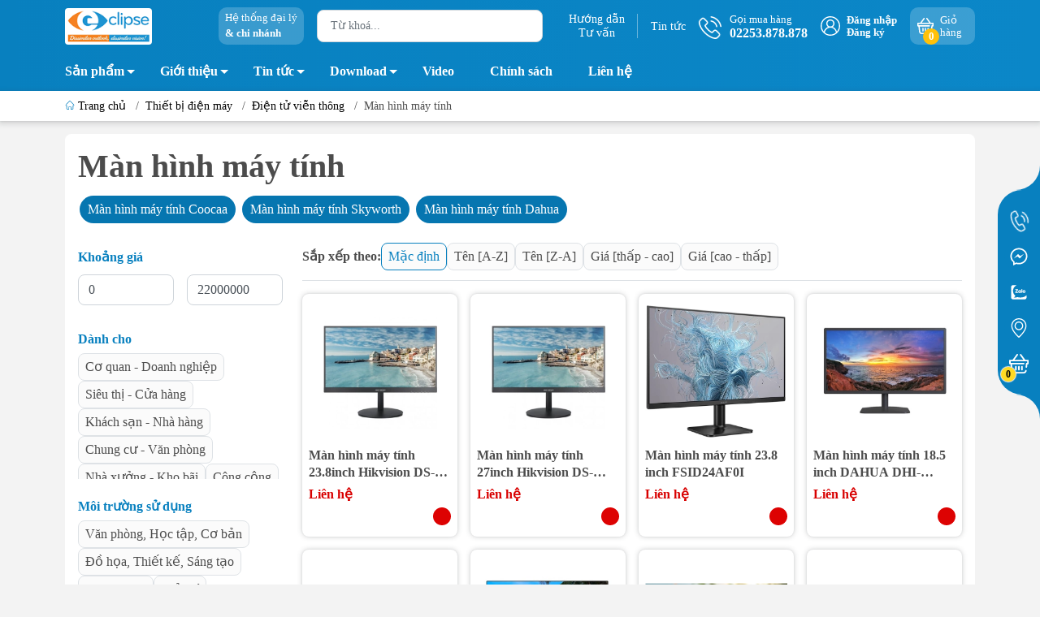

--- FILE ---
content_type: text/html; charset=UTF-8
request_url: https://www.nhatthuc.com.vn/man-hinh-may-tinh
body_size: 49274
content:
<!DOCTYPE HTML PUBLIC "-//W3C//DTD HTML 4.01//EN" "http://www.w3.org/TR/html4/strict.dtd">
<html lang="vi">
<head>
	<title>Màn hình máy tính PC, chính hãng, giá rẻ, bảo hành 3 năm</title>
	<meta http-equiv="content-type" content="text/html; charset=utf-8" />
	<meta http-equiv="CACHE-CONTROL" content="PUBLIC">
	<meta name="viewport" content="width=device-width, minimum-scale=1.0, maximum-scale=1.0, initial-scale=1.0" />
	<meta name="Revisit-After" content="07 days Days">
	<meta name="apple-mobile-web-app-capable" content="yes" />
	<meta name="google-site-verification" content="ewkIrgjk5_Fpo-mBj9q2OFx5uNqbiBrtI62xDOlAP2U" />
	<meta name="description" content="Nhật Thực phân phối chính hãng màn hình máy tính Dahua, Skyworth, Coocaa vv... tại Hải Phòng. Liên hệ tư vấn và đặt hàng nhanh qua hotline hoặc website" />
	<meta name="keywords" content="màn hình máy tính" />
	<meta name="robots" content="index,follow" />
	<meta name="Googlebot" content="index,follow"/>
	<meta name="author" content="Phạm Tiến Quân" />
	<meta name="Generator" content="Nhật Thực Web Team"/>
	<link rel="canonical" href="https://www.nhatthuc.com.vn/man-hinh-may-tinh" />
	<meta property="og:url" content="https://www.nhatthuc.com.vn/man-hinh-may-tinh"/>
	<meta property="og:title" content="Màn hình máy tính PC, chính hãng, giá rẻ, bảo hành 3 năm"/>
	<meta property="og:site_name" content="Công ty Cổ Phần Công Nghệ Nhật Thực"/>
	<meta property="og:description" itemprop="description" content="Nhật Thực phân phối chính hãng màn hình máy tính Dahua, Skyworth, Coocaa vv... tại Hải Phòng. Liên hệ tư vấn và đặt hàng nhanh qua hotline hoặc website" />
	<meta property="og:type" content="website"/>
	<meta property="og:image" content="https://www.nhatthuc.com.vn/images_upload/man-hinh-may-tinh%20(7).jpg"/>
	<meta property="og:locale" content="vi_vn"/>
	<meta property="fb:app_id" content=""/>
	<meta name="twitter:card" content="summary_large_image"/>
	<meta name="twitter:description" content="Nhật Thực phân phối chính hãng màn hình máy tính Dahua, Skyworth, Coocaa vv... tại Hải Phòng. Liên hệ tư vấn và đặt hàng nhanh qua hotline hoặc website"/>
	<meta name="twitter:title" content="Màn hình máy tính"/>
	<meta name="twitter:domain" content="https://www.nhatthuc.com.vn/man-hinh-may-tinh"/>
	<meta name="twitter:image:src" content="https://www.nhatthuc.com.vn/images_upload/man-hinh-may-tinh%20(7).jpg"/>
	<link rel="shortcut icon" type="image/png" href="/images_upload/favicon.ico" />
	<script language="javascript"> root_dir = "/"; </script>
	<style>:root { --menuWidth: calc(100% - 20px); --leftColBackground: #fff;  --lightLeftColBackground: #f3f3f3; --darkLeftColBackground: #22272b; --mainColor: #0880BF; --mainColor2: #076FA6; --menuHover: #ffda24; --accentColor1: #929292; --accentColor2: #d80000; --textColor: #4c4c4c; --toastSuccessBg: #d1e7dd; --toastSuccessCl: #0f5132; --toastWarningBg: #fff3cd; --toastWarningCl: #664d03; --toastErrorBg: #f8d7da; --toastErrorCl: #842029; --toastSystemBg: #d3d3d4; --toastSystemCl: #141619; }</style>
	<link href="/themes/cdn/themes/868331/assets/bootstrap.scss75d7.css" rel="stylesheet" type="text/css" media="all" />
	<link href="/themes/cdn/themes/868331/assets/mew_style_first.scss75d7.css?v=1.1" rel="stylesheet" type="text/css" media="all" />
	<link href="/themes/cdn/themes/868331/assets/mew_style_index.scss75d7.css?v=1.1" rel="stylesheet" type="text/css" media="all" />
	<link href="/themes/cdn/themes/868331/assets/mew_style_gb.scss75d7.css" rel="stylesheet" type="text/css" media="all" />
	<script src="/themes/js/jquery.js"></script>
</head>


<body id="body_m" class="archive tax-product_cat term-cho-be-an term-54 woocommerce woocommerce-page  aqseocheck">
<!-- Google Tag Manager (noscript) -->
<noscript><iframe src="https://www.googletagmanager.com/ns.html?id=GTM-5C32FN2"
height="0" width="0" style="display:none;visibility:hidden"></iframe></noscript>
<!-- End Google Tag Manager (noscript) -->

<script type="application/ld+json">
{
  "@context": "https://schema.org",
  "@type": "Organization",
  "name": "Công Ty Nhật Thực",
  "alternateName": "Công Ty Cổ Phần Công Nghệ Nhật Thực",
  "url": "https://www.nhatthuc.com.vn/",
  "logo": "https://www.nhatthuc.com.vn/images_upload/logo.png",
  "contactPoint": {
    "@type": "ContactPoint",
    "telephone": "02253878878",
    "contactType": "customer service",
    "contactOption": ["HearingImpairedSupported","TollFree"],
    "areaServed": "VN",
    "availableLanguage": "Vietnamese"
  },
  "sameAs": [
    "https://www.facebook.com/cameranhatthuc/",
    "https://twitter.com/cameranhatthuc",
    "https://www.youtube.com/@cameranhatthuc1262",
    "https://www.linkedin.com/company/nhatthuccomvn",
    "https://www.pinterest.com/cameranhatthuchp/",
    "https://www.tiktok.com/@nhatthuccamera"
  ]
}
</script>
<script type="application/ld+json">
    {
      "@context": "https://schema.org/",
      "@type": "Person",
      "name": "Phạm Tiến Quân",
      "url": "https://www.nhatthuc.com.vn/pham-tien-quan",
      "image": "https://www.nhatthuc.com.vn/images_upload/Quan411683166555.jpg",
      "sameAs": [
        "https://www.facebook.com/cameranhatthuc/",
        "https://twitter.com/cameranhatthuc",
        "https://www.instagram.com/magic.1105/",
        "https://www.nhatthuc.com.vn/"
      ],
      "jobTitle": "CEO Công Ty Cổ Phần Công Nghệ Nhật Thực",
      "worksFor": {
        "@type": "Organization",
        "name": "Công Ty Cổ Phần Công Nghệ Nhật Thực"
      }  
    }
    </script>

<div class="page-body">
	<div class="hidden-md hidden-lg opacity_menu"></div>
	<div class="opacity_filter"></div>
	<div id="body_overlay" class="position-fixed d-none"></div>
	<div class="w-100 clearfix">
		<div class="menubar w-100 text-right d-flex d-lg-none position-fixed align-items-center scroll_down ">
			<a href="/" title="Công ty Cổ Phần Công Nghệ Nhật Thực" class="mr-auto ml-3"> <img style="background:#fff;padding:2px;border-radius:4px;" alt="Công ty Cổ Phần Công Nghệ Nhật Thực" src="/images_upload/logo-mobile.png" class="img-fluid mb_logo"> </a>
		</div>
		<div class="bg_head position-fixed w-100 scroll_down "></div>
		<div class="col-left position-fixed d-flex flex-column pt-2 pb-2">
			<div class="container position-relative">
				<div class="row align-items-center">
					<div class="col-12 col-lg-2 d-none d-lg-block">
						<a href="/" title="Công ty Cổ Phần Công Nghệ Nhật Thực" class="logo"> <img style="background:#fff;padding:3px;border-radius:4px;height:45px;" alt="Công ty Cổ Phần Công Nghệ Nhật Thực" src="/images_upload/logo.png" class="img-fluid"> </a>
					</div>
					<div class="col-12 col-lg-10">
						<div class="d-lg-flex align-items-center position-static pr-menu">
							<div class="mr-2 mr-xl-3 level0 position-relative cls">
<a href="/dai-ly-ban-hang" rel="nofollow" title="Hệ thống cửa hàng" class="align-items-center d-flex head_svg p-1 pl-xl-2 pr-xl-2 rounded-10">
<small>
Hệ thống đại lý 
<b class="d-block">&amp; chi nhánh</b>
</small>
</a>
							</div>
							<div class="search-block mr-3">
								<form action="/san-pham" method="get" class="js-search-form left-search position-relative mt-4 mt-lg-0 pt-2 pb-2 pt-lg-1 pb-lg-1">
									<input type="text" id="js-search-form" placeholder="Từ khoá..." value="" maxlength="70" name="key" class="rounded form-control pl-2 pl-lg-3 pr-5 " autocomplete="off" required>
									<button type="submit" class="border-0 position-absolute p-0" style="background:transparent;margin-right:10px;color:#8a8a8a;"><i class="fa fa-search"></i></button>
									<div id="suggesstion-box" style="display:none"></div>
									<script>
										jQuery("#js-search-form").keyup(function(){
											if ($(this).val().length > 1){
												jQuery.ajax({
													type: "GET",
													url: "/suggesstion.php?key=" + $(this).val(),
													beforeSend: function(){
													//$("#search-box").css("background","#FFF url(LoaderIcon.gif) no-repeat 165px");
													},
													success: function(data){
														jQuery("#suggesstion-box").show();
														jQuery("#suggesstion-box").html(data);
													}
												});
											} else {
												jQuery("#suggesstion-box").hide();
											}
										});
										$("#js-search-form").click(function(){
											if ($(this).val().length < 2){
												jQuery("#suggesstion-box").hide();
											}
										});
									</script>
									<style>
									#suggesstion-box{position: absolute;width: 95%;top: 44px;left: 8px;background: #fff;z-index:999}
									#suggesstion-box ul{box-shadow: 0 1px 8px 1px rgba(0,0,0,.25);background: #fff;padding: 5px;list-style:none;max-height: 320px;overflow-x:hidden;}
									#suggesstion-box ul li{border-top:#ccc solid 1px;font-size:13px;clear:both;padding:3px 0;}
									#suggesstion-box ul li:first-child{border-top:none;}
									#suggesstion-box ul li a{color:#333;}
									#suggesstion-box ul li a:hover{color:#CB2C34;}
									#suggesstion-box ul li img{float:left;margin-right:10px;}
									#suggesstion-box ul li span{display: block; white-space: nowrap; text-overflow: ellipsis; overflow: hidden;}
									</style>
									<!--
									<div class="w-100 position-absolute rounded searchResult px-2 d-none">
										<div class="overflow-auto search-result-warpper">
											<div class="d-block text-left h6 searchResult_products_text mt-2 p-2 rounded text-white">Sản phẩm (<span>0</span>)</div>
											<div class="searchResult_products"></div>
											<div class="d-block text-left h6 searchResult_articles_text mt-2 p-2 rounded text-white">Tin tức (<span>0</span>)</div>
											<div class="searchResult_articles"></div>
											<div class="d-block text-left h6 searchResult_pages_text mt-2 p-2 rounded text-white">Trang nội dung (<span>0</span>)</div>
											<div class="searchResult_pages"></div> <a href="searchabd6.html?type=product&amp;q=" class="btn border-0 rounded-0 w-100 my-0 all-result d-block mb-2 font-weight-bold">Xem tất cả kết quả</a> </div>
									</div>
									-->
								</form>
							</div>
							<div class="blog-block">
								<div class="blog_head text-center d-flex align-items-center">
								<a class="pl-2 pl-xl-3 pr-2 pr-xl-3 d-inline-block position-relative" rel="nofollow" href="/tu-van" title="Hướng dẫn tư vấn">Hướng dẫn<br>Tư vấn</a>
<a class="pl-2 pl-xl-3 pr-2 pr-xl-3 d-inline-block position-relative" href="/tin-tuc" rel="nofollow" title="Tin tức">Tin tức</a>
								</div>
							</div>
							<div class="info-block mr-3">
<a href="tel:02253878878" rel="nofollow" title="02253.878.878" class="align-items-center d-flex"> <span class="play0 d-none d-xl-block">
<svg width="32" height="32">
<use href="#svg-phone"></use>
</svg>
</span> <b><small>Gọi mua hàng</small> <br>02253.878.878</b> </a>

							</div>
							<div class="navigation-bottom mt-auto mt-lg-0">
								<div class="b_use d-none d-lg-flex align-items-stretch">

									<div id="js-login-toggle" class="btn-account d-none d-lg-flex align-items-center justify-content-center mr-3">
										<svg width="24" height="24" class="mr-2 d-none d-xl-block">
											<use href="#svg-account" /> </svg>
										<div id="m_login" class="pop_login">
											<a href="/login/" rel="nofollow" class="item_login d-block font-weight-bold small" title="Đăng nhập">Đăng nhập</a>
											<a href="/register/" rel="nofollow" class="item_login d-block font-weight-bold small" title="Đăng ký">Đăng ký</a>
										</div>
									</div>
									<a class="p-1 btn-cart position-relative d-inline-flex head_svg justify-content-center align-items-center rounded-10" title="Giỏ hàng" href="/cart"  rel="nofollow">
										<span class="b_ico_Cart text-center d-flex justify-content-center align-items-center position-relative">
											<svg width="20" height="20" >
											<use href="#svg-cart" />
											</svg>
											<span class="btn-cart-indicator position-absolute font-weight-bold text-center text-white" id="cart_number">0</span>
										</span>
										<small class="d-none d-xl-block ml-lg-1">Giỏ hàng</small>
									</a>

								</div>
							</div>
						</div>
					</div>
				</div>
			</div>
		</div>
		<div class="navigation-block mr-lg-auto d-none d-lg-block">
			<div class="container">
				<nav>
					<ul id="menu_pc" class="p-0 m-0 list-unstyled position-relative d-lg-flex">

						<li class="level0 position-relative cls pt-1 pt-lg-2 pb-lg-2 pb-1 new-mega-menu">
							<a href="/san-pham" title="Sản phẩm" class="lv1 font-weight-bold d-block pt-1 pb-1  pr-4 js-checkMenu position-relative ">Sản phẩm
								<i class="down_icon align-items-center justify-content-center position-absolute d-none d-lg-block mg"></i>
							</a>
							<i class="js-submenu down_icon d-flex align-items-center justify-content-center position-absolute d-lg-none"></i>
							<ul class="lv1 list-group p-0 list-unstyled rounded">
								<li class="level1 pr-lg-2 pt-lg-2 pb-lg-2 pl-2 position-relative cls">
									<a href="/thiet-bi-camera-an-ninh" class="pr-4 position-relative js-checkMenu" title="Thiết bị camera an ninh">Thiết bị camera an ninh</a>
									<i class="js-submenu down_icon d-flex align-items-center justify-content-center position-absolute d-lg-none1"></i>
									<ul class="lv2 list-group p-0 list-unstyled rounded">
										<li class="level2 "><a href="/camera-giam-sat" title="Camera Giám Sát" class="pt-1 pb-1 position-relative ">Camera Giám Sát</a>
											<i class="js-submenu down_icon d-flex align-items-center justify-content-center position-absolute d-lg-none1"></i>
											<ul class="lv3 list-group p-0 list-unstyled rounded">
												<li class="level2 "><a href="/camera-ip" title="Camera IP" class="pt-1 pb-1 position-relative ">Camera IP</a></li>
												<li class="level2 "><a href="/camera-khong-day" title="Camera wifi không dây" class="pt-1 pb-1 position-relative ">Camera wifi không dây</a></li>
												<li class="level2 "><a href="/camera-360-do" title="Camera 360 độ" class="pt-1 pb-1 position-relative ">Camera 360 độ</a></li>
												<li class="level2 "><a href="/camera-ptz" title="Camera PTZ" class="pt-1 pb-1 position-relative ">Camera PTZ</a></li>
												<li class="level2 "><a href="/camera-cap-dong-truc" title="Camera Cáp Đồng Trục" class="pt-1 pb-1 position-relative ">Camera Cáp Đồng Trục</a></li>
												<li class="level2 "><a href="/camera-nguy-trang" title="Camera Ngụy Trang" class="pt-1 pb-1 position-relative ">Camera Ngụy Trang</a></li>
												<li class="level2 "><a href="/camera-nhan-dien-bien-so" title="Camera nhận diện biển số" class="pt-1 pb-1 position-relative ">Camera nhận diện biển số</a></li>
											</ul>
										</li>
										<li class="level2 "><a href="/tron-bo-camera" title="Trọn bộ camera" class="pt-1 pb-1 position-relative ">Trọn bộ camera</a>
											<i class="js-submenu down_icon d-flex align-items-center justify-content-center position-absolute d-lg-none1"></i>
											<ul class="lv3 list-group p-0 list-unstyled rounded">
												<li class="level2 "><a href="/tron-bo-camera-dahua-hai-phong" title="Trọn bộ camera Dahua" class="pt-1 pb-1 position-relative ">Trọn bộ camera Dahua</a></li>
												<li class="level2 "><a href="/tron-bo-camera-hikvision" title="Trọn bộ camera Hikvision" class="pt-1 pb-1 position-relative ">Trọn bộ camera Hikvision</a></li>
												<li class="level2 "><a href="/tron-bo-camera-tiandy" title="Trọn bộ camera Tiandy" class="pt-1 pb-1 position-relative ">Trọn bộ camera Tiandy</a></li>
												<li class="level2 "><a href="/tron-bo-camera-panasonic" title="Trọn bộ camera Panasonic" class="pt-1 pb-1 position-relative ">Trọn bộ camera Panasonic</a></li>
												<li class="level2 "><a href="/tron-bo-camera-huviron" title="Trọn bộ camera Huviron" class="pt-1 pb-1 position-relative ">Trọn bộ camera Huviron</a></li>
											</ul>
										</li>
										<li class="level2 "><a href="/dau-ghi-hinh-camera" title="Đầu ghi hình camera" class="pt-1 pb-1 position-relative ">Đầu ghi hình camera</a>
											<i class="js-submenu down_icon d-flex align-items-center justify-content-center position-absolute d-lg-none1"></i>
											<ul class="lv3 list-group p-0 list-unstyled rounded">
												<li class="level2 "><a href="/dau-ghi-hinh-hdcvi" title="Đầu ghi hình Hdcvi" class="pt-1 pb-1 position-relative ">Đầu ghi hình Hdcvi</a></li>
												<li class="level2 "><a href="/dau-ghi-hinh-ahd" title="Đầu ghi hình AHD" class="pt-1 pb-1 position-relative ">Đầu ghi hình AHD</a></li>
												<li class="level2 "><a href="/dau-ghi-hinh-tvi" title="Đầu ghi hình TVI" class="pt-1 pb-1 position-relative ">Đầu ghi hình TVI</a></li>
												<li class="level2 "><a href="/dau-ghi-hinh-camera-ip" title="Đầu ghi hình camera IP" class="pt-1 pb-1 position-relative ">Đầu ghi hình camera IP</a></li>
												<li class="level2 "><a href="/dau-ghi-hinh-camera-tiandy" title="Đầu ghi hình camera Tiandy" class="pt-1 pb-1 position-relative ">Đầu ghi hình camera Tiandy</a></li>
												<li class="level2 "><a href="/dau-ghi-hinh-dahua" title="Đầu ghi hình Dahua" class="pt-1 pb-1 position-relative ">Đầu ghi hình Dahua</a></li>
												<li class="level2 "><a href="/dau-ghi-hinh-hikvision" title="Đầu ghi hình Hikvision" class="pt-1 pb-1 position-relative ">Đầu ghi hình Hikvision</a></li>
												<li class="level2 "><a href="/dau-ghi-hinh-panasonic" title="Đầu ghi hình Panasonic" class="pt-1 pb-1 position-relative ">Đầu ghi hình Panasonic</a></li>
												<li class="level2 "><a href="/dau-ghi-hinh-huviron" title="Đầu ghi hình Huviron" class="pt-1 pb-1 position-relative ">Đầu ghi hình Huviron</a></li>
												<li class="level2 "><a href="/dau-ghi-hinh-tvt" title="Đầu ghi hình TVT" class="pt-1 pb-1 position-relative ">Đầu ghi hình TVT</a></li>
												<li class="level2 "><a href="/dau-ghi-hinh-grandstream" title="Đầu ghi hình Grandstream" class="pt-1 pb-1 position-relative ">Đầu ghi hình Grandstream</a></li>
												<li class="level2 "><a href="/dau-ghi-hinh-bosch" title="Đầu ghi hình Bosch" class="pt-1 pb-1 position-relative ">Đầu ghi hình Bosch</a></li>
												<li class="level2 "><a href="/dau-ghi-hinh-hilook" title="Đầu ghi hình Hilook" class="pt-1 pb-1 position-relative ">Đầu ghi hình Hilook</a></li>
												<li class="level2 "><a href="/dau-ghi-hinh-i-pro" title="Đầu ghi hình I-Pro" class="pt-1 pb-1 position-relative ">Đầu ghi hình I-Pro</a></li>
												<li class="level2 "><a href="/dau-ghi-hinh-hanwha" title="Đầu ghi hình Hanwha" class="pt-1 pb-1 position-relative ">Đầu ghi hình Hanwha</a></li>
											</ul>
										</li>
										<li class="level2 "><a href="/thuong-hieu-camera" title="Thương hiệu camera" class="pt-1 pb-1 position-relative ">Thương hiệu camera</a>
											<i class="js-submenu down_icon d-flex align-items-center justify-content-center position-absolute d-lg-none1"></i>
											<ul class="lv3 list-group p-0 list-unstyled rounded">
												<li class="level2 "><a href="/camera-dahua" title="Camera Dahua" class="pt-1 pb-1 position-relative ">Camera Dahua</a></li>
												<li class="level2 "><a href="/camera-hikvision" title="Camera Hikvision" class="pt-1 pb-1 position-relative ">Camera Hikvision</a></li>
												<li class="level2 "><a href="/camera-tiandy" title="Camera Tiandy" class="pt-1 pb-1 position-relative ">Camera Tiandy</a></li>
												<li class="level2 "><a href="/camera-panasonic" title="Camera Panasonic" class="pt-1 pb-1 position-relative ">Camera Panasonic</a></li>
												<li class="level2 "><a href="/camera-huviron" title="Camera Huviron" class="pt-1 pb-1 position-relative ">Camera Huviron</a></li>
												<li class="level2 "><a href="/camera-ezviz" title="Camera Ezviz" class="pt-1 pb-1 position-relative ">Camera Ezviz</a></li>
												<li class="level2 "><a href="/camera-imou" title="Camera Imou" class="pt-1 pb-1 position-relative ">Camera Imou</a></li>
												<li class="level2 "><a href="/camera-unv" title="Camera UNV" class="pt-1 pb-1 position-relative ">Camera UNV</a></li>
											</ul>
										</li>
										<li class="level2 "><a href="/phu-kien-camera" title="Phụ kiện camera" class="pt-1 pb-1 position-relative ">Phụ kiện camera</a>
											<i class="js-submenu down_icon d-flex align-items-center justify-content-center position-absolute d-lg-none1"></i>
											<ul class="lv3 list-group p-0 list-unstyled rounded">
												<li class="level2 "><a href="/ong-kinh" title="Ống kính" class="pt-1 pb-1 position-relative ">Ống kính</a></li>
												<li class="level2 "><a href="/bo-nguon" title="Bộ nguồn" class="pt-1 pb-1 position-relative ">Bộ nguồn</a></li>
												<li class="level2 "><a href="/vo-che-camera" title="Vỏ che camera" class="pt-1 pb-1 position-relative ">Vỏ che camera</a></li>
												<li class="level2 "><a href="/bo-luu-dien-cho-camera" title="Bộ lưu điện cho camera" class="pt-1 pb-1 position-relative ">Bộ lưu điện cho camera</a></li>
												<li class="level2 "><a href="/chan-de-camera" title="Chân đế camera" class="pt-1 pb-1 position-relative ">Chân đế camera</a></li>
												<li class="level2 "><a href="/mic-sieu-nhay" title="Mic siêu nhạy" class="pt-1 pb-1 position-relative ">Mic siêu nhạy</a></li>
												<li class="level2 "><a href="/cap-dong-truc-camera" title="Cáp đồng trục camera" class="pt-1 pb-1 position-relative ">Cáp đồng trục camera</a></li>
												<li class="level2 "><a href="/phu-kien-camera-khac" title="Phụ kiện camera khác" class="pt-1 pb-1 position-relative ">Phụ kiện camera khác</a></li>
											</ul>
										</li>
									</ul>
								</li>
								<li class="level1 pr-lg-2 pt-lg-2 pb-lg-2 pl-2 position-relative cls">
									<a href="/an-ninh-sieu-thi" class="pr-4 position-relative js-checkMenu" title="An ninh siêu thị">An ninh siêu thị</a>
									<i class="js-submenu down_icon d-flex align-items-center justify-content-center position-absolute d-lg-none1"></i>
									<ul class="lv2 list-group p-0 list-unstyled rounded">
										<li class="level2 "><a href="/tem-tu-an-ninh" title="Tem từ an ninh" class="pt-1 pb-1 position-relative ">Tem từ an ninh</a>
											<i class="js-submenu down_icon d-flex align-items-center justify-content-center position-absolute d-lg-none1"></i>
											<ul class="lv3 list-group p-0 list-unstyled rounded">
												<li class="level2 "><a href="/tem-tu-cung" title="Tem từ cứng" class="pt-1 pb-1 position-relative ">Tem từ cứng</a></li>
												<li class="level2 "><a href="/tem-tu-mem" title="Tem từ mềm" class="pt-1 pb-1 position-relative ">Tem từ mềm</a></li>
											</ul>
										</li>
										<li class="level2 "><a href="/ban-khu-tu" title="Bàn khử từ" class="pt-1 pb-1 position-relative ">Bàn khử từ</a>
											<i class="js-submenu down_icon d-flex align-items-center justify-content-center position-absolute d-lg-none1"></i>
											<ul class="lv3 list-group p-0 list-unstyled rounded">
											</ul>
										</li>
										<li class="level2 "><a href="/cong-tu-an-ninh" title="Cổng từ an ninh" class="pt-1 pb-1 position-relative ">Cổng từ an ninh</a>
											<i class="js-submenu down_icon d-flex align-items-center justify-content-center position-absolute d-lg-none1"></i>
											<ul class="lv3 list-group p-0 list-unstyled rounded">
												<li class="level2 "><a href="/cong-tu-an-ninh-eguard" title="Cổng từ an ninh Eguard" class="pt-1 pb-1 position-relative ">Cổng từ an ninh Eguard</a></li>
												<li class="level2 "><a href="/cong-tu-an-ninh-foxcom" title="Cổng từ an ninh Foxcom" class="pt-1 pb-1 position-relative ">Cổng từ an ninh Foxcom</a></li>
												<li class="level2 "><a href="/cong-tu-an-ninh-kimguard" title="Cổng từ an ninh Kimguard" class="pt-1 pb-1 position-relative ">Cổng từ an ninh Kimguard</a></li>
												<li class="level2 "><a href="/cong-tu-an-ninh-khac" title="Cổng từ an ninh khác" class="pt-1 pb-1 position-relative ">Cổng từ an ninh khác</a></li>
											</ul>
										</li>
										<li class="level2 "><a href="/bo-go-tem-tu-cung" title="Bộ gỡ tem từ cứng" class="pt-1 pb-1 position-relative ">Bộ gỡ tem từ cứng</a>
											<i class="js-submenu down_icon d-flex align-items-center justify-content-center position-absolute d-lg-none1"></i>
											<ul class="lv3 list-group p-0 list-unstyled rounded">
											</ul>
										</li>
										<li class="level2 "><a href="/may-do-kim-loai" title="Máy dò kim loại" class="pt-1 pb-1 position-relative ">Máy dò kim loại</a>
											<i class="js-submenu down_icon d-flex align-items-center justify-content-center position-absolute d-lg-none1"></i>
											<ul class="lv3 list-group p-0 list-unstyled rounded">
											</ul>
										</li>
										<li class="level2 "><a href="/phu-kien-an-ninh-khac" title="Phụ kiện an ninh khác" class="pt-1 pb-1 position-relative ">Phụ kiện an ninh khác</a>
											<i class="js-submenu down_icon d-flex align-items-center justify-content-center position-absolute d-lg-none1"></i>
											<ul class="lv3 list-group p-0 list-unstyled rounded">
											</ul>
										</li>
									</ul>
								</li>
								<li class="level1 pr-lg-2 pt-lg-2 pb-lg-2 pl-2 position-relative cls">
									<a href="/bo-dam-cam-tay" class="pr-4 position-relative js-checkMenu" title="Bộ đàm">Bộ đàm</a>
									<i class="js-submenu down_icon d-flex align-items-center justify-content-center position-absolute d-lg-none1"></i>
									<ul class="lv2 list-group p-0 list-unstyled rounded">
										<li class="level2 "><a href="/bo-dam-kenwood" title="Bộ đàm Kenwood" class="pt-1 pb-1 position-relative ">Bộ đàm Kenwood</a>
											<i class="js-submenu down_icon d-flex align-items-center justify-content-center position-absolute d-lg-none1"></i>
											<ul class="lv3 list-group p-0 list-unstyled rounded">
											</ul>
										</li>
										<li class="level2 "><a href="/bo-dam-motorola" title="Bộ đàm Motorola" class="pt-1 pb-1 position-relative ">Bộ đàm Motorola</a>
											<i class="js-submenu down_icon d-flex align-items-center justify-content-center position-absolute d-lg-none1"></i>
											<ul class="lv3 list-group p-0 list-unstyled rounded">
											</ul>
										</li>
										<li class="level2 "><a href="/bo-dam-icom" title="Bộ đàm Icom" class="pt-1 pb-1 position-relative ">Bộ đàm Icom</a>
											<i class="js-submenu down_icon d-flex align-items-center justify-content-center position-absolute d-lg-none1"></i>
											<ul class="lv3 list-group p-0 list-unstyled rounded">
											</ul>
										</li>
										<li class="level2 "><a href="/bo-dam-tid" title="Bộ đàm TID" class="pt-1 pb-1 position-relative ">Bộ đàm TID</a>
											<i class="js-submenu down_icon d-flex align-items-center justify-content-center position-absolute d-lg-none1"></i>
											<ul class="lv3 list-group p-0 list-unstyled rounded">
											</ul>
										</li>
										<li class="level2 "><a href="/bo-dam-baofeng" title="Bộ đàm BaoFeng" class="pt-1 pb-1 position-relative ">Bộ đàm BaoFeng</a>
											<i class="js-submenu down_icon d-flex align-items-center justify-content-center position-absolute d-lg-none1"></i>
											<ul class="lv3 list-group p-0 list-unstyled rounded">
											</ul>
										</li>
										<li class="level2 "><a href="/bo-dam-hypersia" title="Bộ đàm Hypersia" class="pt-1 pb-1 position-relative ">Bộ đàm Hypersia</a>
											<i class="js-submenu down_icon d-flex align-items-center justify-content-center position-absolute d-lg-none1"></i>
											<ul class="lv3 list-group p-0 list-unstyled rounded">
											</ul>
										</li>
										<li class="level2 "><a href="/bo-dam-micom" title="Bộ đàm Micom" class="pt-1 pb-1 position-relative ">Bộ đàm Micom</a>
											<i class="js-submenu down_icon d-flex align-items-center justify-content-center position-absolute d-lg-none1"></i>
											<ul class="lv3 list-group p-0 list-unstyled rounded">
											</ul>
										</li>
										<li class="level2 "><a href="/bo-dam-hytera" title="Bộ đàm Hytera" class="pt-1 pb-1 position-relative ">Bộ đàm Hytera</a>
											<i class="js-submenu down_icon d-flex align-items-center justify-content-center position-absolute d-lg-none1"></i>
											<ul class="lv3 list-group p-0 list-unstyled rounded">
											</ul>
										</li>
										<li class="level2 "><a href="/bo-dam-visen" title="Bộ đàm Visen" class="pt-1 pb-1 position-relative ">Bộ đàm Visen</a>
											<i class="js-submenu down_icon d-flex align-items-center justify-content-center position-absolute d-lg-none1"></i>
											<ul class="lv3 list-group p-0 list-unstyled rounded">
											</ul>
										</li>
										<li class="level2 "><a href="/phu-kien-bo-dam" title="Phụ kiện bộ đàm" class="pt-1 pb-1 position-relative ">Phụ kiện bộ đàm</a>
											<i class="js-submenu down_icon d-flex align-items-center justify-content-center position-absolute d-lg-none1"></i>
											<ul class="lv3 list-group p-0 list-unstyled rounded">
											</ul>
										</li>
										<li class="level2 "><a href="/bo-dam-cam-tay-vertex-standard" title="Bộ đàm cầm tay Vertex Standard" class="pt-1 pb-1 position-relative ">Bộ đàm cầm tay Vertex Standard</a>
											<i class="js-submenu down_icon d-flex align-items-center justify-content-center position-absolute d-lg-none1"></i>
											<ul class="lv3 list-group p-0 list-unstyled rounded">
											</ul>
										</li>
									</ul>
								</li>
								<li class="level1 pr-lg-2 pt-lg-2 pb-lg-2 pl-2 position-relative cls">
									<a href="/bao-dong-chong-trom" class="pr-4 position-relative js-checkMenu" title="Báo động chống trộm">Báo động chống trộm</a>
									<i class="js-submenu down_icon d-flex align-items-center justify-content-center position-absolute d-lg-none1"></i>
									<ul class="lv2 list-group p-0 list-unstyled rounded">
										<li class="level2 "><a href="/thiet-bi-bao-dong-dahua" title="Thiết bị báo động Dahua" class="pt-1 pb-1 position-relative ">Thiết bị báo động Dahua</a>
											<i class="js-submenu down_icon d-flex align-items-center justify-content-center position-absolute d-lg-none1"></i>
											<ul class="lv3 list-group p-0 list-unstyled rounded">
											</ul>
										</li>
										<li class="level2 "><a href="/thiet-bi-bao-dong-semart" title="Thiết bị báo động Semart" class="pt-1 pb-1 position-relative ">Thiết bị báo động Semart</a>
											<i class="js-submenu down_icon d-flex align-items-center justify-content-center position-absolute d-lg-none1"></i>
											<ul class="lv3 list-group p-0 list-unstyled rounded">
											</ul>
										</li>
										<li class="level2 "><a href="/thiet-bi-bao-dong-hikvision" title="Thiết bị báo động Hikvision" class="pt-1 pb-1 position-relative ">Thiết bị báo động Hikvision</a>
											<i class="js-submenu down_icon d-flex align-items-center justify-content-center position-absolute d-lg-none1"></i>
											<ul class="lv3 list-group p-0 list-unstyled rounded">
											</ul>
										</li>
										<li class="level2 "><a href="/thiet-bi-bao-dong-ezviz" title="Thiết bị báo động Ezviz" class="pt-1 pb-1 position-relative ">Thiết bị báo động Ezviz</a>
											<i class="js-submenu down_icon d-flex align-items-center justify-content-center position-absolute d-lg-none1"></i>
											<ul class="lv3 list-group p-0 list-unstyled rounded">
											</ul>
										</li>
										<li class="level2 "><a href="/thiet-bi-bao-dong-amos" title="Thiết bị báo động Amos" class="pt-1 pb-1 position-relative ">Thiết bị báo động Amos</a>
											<i class="js-submenu down_icon d-flex align-items-center justify-content-center position-absolute d-lg-none1"></i>
											<ul class="lv3 list-group p-0 list-unstyled rounded">
											</ul>
										</li>
										<li class="level2 "><a href="/thiet-bi-bao-dong-focus" title="Thiết bị báo động Focus" class="pt-1 pb-1 position-relative ">Thiết bị báo động Focus</a>
											<i class="js-submenu down_icon d-flex align-items-center justify-content-center position-absolute d-lg-none1"></i>
											<ul class="lv3 list-group p-0 list-unstyled rounded">
											</ul>
										</li>
										<li class="level2 "><a href="/phu-kien-bao-dong-chong-trom" title="Phụ kiện báo động chống trộm" class="pt-1 pb-1 position-relative ">Phụ kiện báo động chống trộm</a>
											<i class="js-submenu down_icon d-flex align-items-center justify-content-center position-absolute d-lg-none1"></i>
											<ul class="lv3 list-group p-0 list-unstyled rounded">
											</ul>
										</li>
										<li class="level2 "><a href="/thiet-bi-bao-dong-karassn" title="Thiết bị báo động Karassn" class="pt-1 pb-1 position-relative ">Thiết bị báo động Karassn</a>
											<i class="js-submenu down_icon d-flex align-items-center justify-content-center position-absolute d-lg-none1"></i>
											<ul class="lv3 list-group p-0 list-unstyled rounded">
											</ul>
										</li>
										<li class="level2 "><a href="/thiet-bi-bao-dong-khac" title="Thiết bị báo động khác" class="pt-1 pb-1 position-relative ">Thiết bị báo động khác</a>
											<i class="js-submenu down_icon d-flex align-items-center justify-content-center position-absolute d-lg-none1"></i>
											<ul class="lv3 list-group p-0 list-unstyled rounded">
											</ul>
										</li>
									</ul>
								</li>
								<li class="level1 pr-lg-2 pt-lg-2 pb-lg-2 pl-2 position-relative cls">
									<a href="/may-cham-cong" class="pr-4 position-relative js-checkMenu" title="Máy chấm công">Máy chấm công</a>
									<i class="js-submenu down_icon d-flex align-items-center justify-content-center position-absolute d-lg-none1"></i>
									<ul class="lv2 list-group p-0 list-unstyled rounded">
										<li class="level2 "><a href="/may-cham-cong-van-tay" title="Máy chấm công vân tay" class="pt-1 pb-1 position-relative ">Máy chấm công vân tay</a>
											<i class="js-submenu down_icon d-flex align-items-center justify-content-center position-absolute d-lg-none1"></i>
											<ul class="lv3 list-group p-0 list-unstyled rounded">
												<li class="level2 "><a href="/may-cham-cong-van-tay-hikvision" title="Máy chấm công vân tay Hikvision" class="pt-1 pb-1 position-relative ">Máy chấm công vân tay Hikvision</a></li>
												<li class="level2 "><a href="/may-cham-cong-van-tay-khuon-mat-ronald-jack" title="Máy chấm công vân tay, khuôn mặt Ronald Jack" class="pt-1 pb-1 position-relative ">Máy chấm công vân tay, khuôn mặt Ronald Jack</a></li>
												<li class="level2 "><a href="/may-cham-cong-van-tay-dahua" title="Máy chấm công vân tay Dahua" class="pt-1 pb-1 position-relative ">Máy chấm công vân tay Dahua</a></li>
											</ul>
										</li>
										<li class="level2 "><a href="/may-cham-cong-khuon-mat" title="Máy chấm công khuôn mặt" class="pt-1 pb-1 position-relative ">Máy chấm công khuôn mặt</a>
											<i class="js-submenu down_icon d-flex align-items-center justify-content-center position-absolute d-lg-none1"></i>
											<ul class="lv3 list-group p-0 list-unstyled rounded">
												<li class="level2 "><a href="/may-cham-cong-khuon-mat-hikvision" title="Máy chấm công khuôn mặt Hikvision" class="pt-1 pb-1 position-relative ">Máy chấm công khuôn mặt Hikvision</a></li>
												<li class="level2 "><a href="/may-cham-cong-khuon-mat-dahua" title="Máy chấm công khuôn mặt Dahua" class="pt-1 pb-1 position-relative ">Máy chấm công khuôn mặt Dahua</a></li>
												<li class="level2 "><a href="/may-cham-cong-khuon-mat-kbvision" title="Máy chấm công khuôn mặt KBVISION" class="pt-1 pb-1 position-relative ">Máy chấm công khuôn mặt KBVISION</a></li>
												<li class="level2 "><a href="/may-cham-cong-khuon-mat-zk-teco" title="Máy chấm công khuôn mặt ZK TECO" class="pt-1 pb-1 position-relative ">Máy chấm công khuôn mặt ZK TECO</a></li>
												<li class="level2 "><a href="/" title="" class="pt-1 pb-1 position-relative "></a></li>
												<li class="level2 "><a href="/" title="" class="pt-1 pb-1 position-relative "></a></li>
												<li class="level2 "><a href="/" title="" class="pt-1 pb-1 position-relative "></a></li>
												<li class="level2 "><a href="/" title="" class="pt-1 pb-1 position-relative "></a></li>
											</ul>
										</li>
										<li class="level2 "><a href="/may-cham-cong-the-tu" title="Máy chấm công thẻ từ" class="pt-1 pb-1 position-relative ">Máy chấm công thẻ từ</a>
											<i class="js-submenu down_icon d-flex align-items-center justify-content-center position-absolute d-lg-none1"></i>
											<ul class="lv3 list-group p-0 list-unstyled rounded">
											</ul>
										</li>
										<li class="level2 "><a href="/may-cham-cong-the-giay" title="Máy chấm công thẻ giấy" class="pt-1 pb-1 position-relative ">Máy chấm công thẻ giấy</a>
											<i class="js-submenu down_icon d-flex align-items-center justify-content-center position-absolute d-lg-none1"></i>
											<ul class="lv3 list-group p-0 list-unstyled rounded">
											</ul>
										</li>
										<li class="level2 "><a href="/may-cham-cong-khac" title="Máy chấm công khác" class="pt-1 pb-1 position-relative ">Máy chấm công khác</a>
											<i class="js-submenu down_icon d-flex align-items-center justify-content-center position-absolute d-lg-none1"></i>
											<ul class="lv3 list-group p-0 list-unstyled rounded">
											</ul>
										</li>
										<li class="level2 "><a href="/bo-kiem-soat-cua-ra-vao" title="Bộ kiểm soát cửa ra vào" class="pt-1 pb-1 position-relative ">Bộ kiểm soát cửa ra vào</a>
											<i class="js-submenu down_icon d-flex align-items-center justify-content-center position-absolute d-lg-none1"></i>
											<ul class="lv3 list-group p-0 list-unstyled rounded">
											</ul>
										</li>
										<li class="level2 "><a href="/phu-kien-may-cham-cong" title="Phụ kiện máy chấm công" class="pt-1 pb-1 position-relative ">Phụ kiện máy chấm công</a>
											<i class="js-submenu down_icon d-flex align-items-center justify-content-center position-absolute d-lg-none1"></i>
											<ul class="lv3 list-group p-0 list-unstyled rounded">
											</ul>
										</li>
									</ul>
								</li>
								<li class="level1 pr-lg-2 pt-lg-2 pb-lg-2 pl-2 position-relative cls">
									<a href="/tong-dai-dien-thoai" class="pr-4 position-relative js-checkMenu" title="Tổng đài điện thoại">Tổng đài điện thoại</a>
									<i class="js-submenu down_icon d-flex align-items-center justify-content-center position-absolute d-lg-none1"></i>
									<ul class="lv2 list-group p-0 list-unstyled rounded">
										<li class="level2 "><a href="/tong-dai-dien-thoai-ip" title="Tổng đài điện thoại IP" class="pt-1 pb-1 position-relative ">Tổng đài điện thoại IP</a>
											<i class="js-submenu down_icon d-flex align-items-center justify-content-center position-absolute d-lg-none1"></i>
											<ul class="lv3 list-group p-0 list-unstyled rounded">
											</ul>
										</li>
										<li class="level2 "><a href="/dien-thoai-ip" title="Điện thoại IP" class="pt-1 pb-1 position-relative ">Điện thoại IP</a>
											<i class="js-submenu down_icon d-flex align-items-center justify-content-center position-absolute d-lg-none1"></i>
											<ul class="lv3 list-group p-0 list-unstyled rounded">
											</ul>
										</li>
										<li class="level2 "><a href="/phu-kien-tong-dai-khac" title="Phụ kiện tổng đài khác" class="pt-1 pb-1 position-relative ">Phụ kiện tổng đài khác</a>
											<i class="js-submenu down_icon d-flex align-items-center justify-content-center position-absolute d-lg-none1"></i>
											<ul class="lv3 list-group p-0 list-unstyled rounded">
											</ul>
										</li>
										<li class="level2 "><a href="/thiet-bi-cuoc-hop" title="Thiết bị cuộc họp " class="pt-1 pb-1 position-relative ">Thiết bị cuộc họp </a>
											<i class="js-submenu down_icon d-flex align-items-center justify-content-center position-absolute d-lg-none1"></i>
											<ul class="lv3 list-group p-0 list-unstyled rounded">
												<li class="level2 "><a href="/thiet-bi-xu-ly-trung-tam-hoi-nghi" title="Thiết bị xử lý trung tâm hội nghị" class="pt-1 pb-1 position-relative ">Thiết bị xử lý trung tâm hội nghị</a></li>
												<li class="level2 "><a href="/thiet-bi-thu-phat-vo-tuyen" title="Thiết bị thu phát vô tuyến" class="pt-1 pb-1 position-relative ">Thiết bị thu phát vô tuyến</a></li>
												<li class="level2 "><a href="/webcam-hoi-nghi" title="Webcam hội nghị" class="pt-1 pb-1 position-relative ">Webcam hội nghị</a></li>
												<li class="level2 "><a href="/loa-hoi-nghi" title="Loa hội nghị" class="pt-1 pb-1 position-relative ">Loa hội nghị</a></li>
												<li class="level2 "><a href="/thiet-bi-cuoc-hop-khac-phu-kien" title="Thiết bị cuộc họp khác & Phụ kiện" class="pt-1 pb-1 position-relative ">Thiết bị cuộc họp khác & Phụ kiện</a></li>
											</ul>
										</li>
										<li class="level2 "><a href="/he-thong-tong-dai-grandstream" title="Hệ thống tổng đài Grandstream" class="pt-1 pb-1 position-relative ">Hệ thống tổng đài Grandstream</a>
											<i class="js-submenu down_icon d-flex align-items-center justify-content-center position-absolute d-lg-none1"></i>
											<ul class="lv3 list-group p-0 list-unstyled rounded">
												<li class="level2 "><a href="/tong-dai-grandstream" title="Tổng đài Grandstream" class="pt-1 pb-1 position-relative ">Tổng đài Grandstream</a></li>
												<li class="level2 "><a href="/dien-thoai-grandstream" title="Điện thoại Grandstream" class="pt-1 pb-1 position-relative ">Điện thoại Grandstream</a></li>
												<li class="level2 "><a href="/license-kich-hoat-grandstream" title="License kích hoạt Grandstream" class="pt-1 pb-1 position-relative ">License kích hoạt Grandstream</a></li>
												<li class="level2 "><a href="/phu-kien-tong-dai-grandstream" title="Phụ kiện tổng đài Grandstream" class="pt-1 pb-1 position-relative ">Phụ kiện tổng đài Grandstream</a></li>
												<li class="level2 "><a href="/he-thong-hoi-nghi-grandstream" title="Hệ thống hội nghị Grandstream" class="pt-1 pb-1 position-relative ">Hệ thống hội nghị Grandstream</a></li>
											</ul>
										</li>
										<li class="level2 "><a href="/he-thong-tong-dai-excelltel" title="Hệ thống tổng đài Excelltel" class="pt-1 pb-1 position-relative ">Hệ thống tổng đài Excelltel</a>
											<i class="js-submenu down_icon d-flex align-items-center justify-content-center position-absolute d-lg-none1"></i>
											<ul class="lv3 list-group p-0 list-unstyled rounded">
												<li class="level2 "><a href="/tong-dai-excelltel" title="Tổng đài Excelltel" class="pt-1 pb-1 position-relative ">Tổng đài Excelltel</a></li>
												<li class="level2 "><a href="/dien-thoai-excelltel" title="Điện thoại Excelltel" class="pt-1 pb-1 position-relative ">Điện thoại Excelltel</a></li>
												<li class="level2 "><a href="/phu-kien-tong-dai-excelltel" title="Phụ kiện tổng đài Excelltel" class="pt-1 pb-1 position-relative ">Phụ kiện tổng đài Excelltel</a></li>
											</ul>
										</li>
										<li class="level2 "><a href="/he-thong-tong-dai-panasonic" title="Hệ thống tổng đài Panasonic" class="pt-1 pb-1 position-relative ">Hệ thống tổng đài Panasonic</a>
											<i class="js-submenu down_icon d-flex align-items-center justify-content-center position-absolute d-lg-none1"></i>
											<ul class="lv3 list-group p-0 list-unstyled rounded">
												<li class="level2 "><a href="/tong-dai-panasonic" title="Tổng đài Panasonic" class="pt-1 pb-1 position-relative ">Tổng đài Panasonic</a></li>
												<li class="level2 "><a href="/dien-thoai-panasonic" title="Điện thoại Panasonic" class="pt-1 pb-1 position-relative ">Điện thoại Panasonic</a></li>
												<li class="level2 "><a href="/phu-kien-tong-dai-panasonic" title="Phụ kiện tổng đài Panasonic" class="pt-1 pb-1 position-relative ">Phụ kiện tổng đài Panasonic</a></li>
											</ul>
										</li>
										<li class="level2 "><a href="/he-thong-tong-dai-yeastar" title="Hệ thống tổng đài Yeastar" class="pt-1 pb-1 position-relative ">Hệ thống tổng đài Yeastar</a>
											<i class="js-submenu down_icon d-flex align-items-center justify-content-center position-absolute d-lg-none1"></i>
											<ul class="lv3 list-group p-0 list-unstyled rounded">
												<li class="level2 "><a href="/tong-dai-yeastar" title="Tổng đài Yeastar" class="pt-1 pb-1 position-relative ">Tổng đài Yeastar</a></li>
												<li class="level2 "><a href="/dien-thoai-yeastar" title="Điện thoại Yeastar" class="pt-1 pb-1 position-relative ">Điện thoại Yeastar</a></li>
												<li class="level2 "><a href="/phu-kien-tong-dai-yeastar" title="Phụ kiện tổng đài Yeastar" class="pt-1 pb-1 position-relative ">Phụ kiện tổng đài Yeastar</a></li>
											</ul>
										</li>
										<li class="level2 "><a href="/he-thong-tong-dai-nec" title="Hệ thống tổng đài NEC" class="pt-1 pb-1 position-relative ">Hệ thống tổng đài NEC</a>
											<i class="js-submenu down_icon d-flex align-items-center justify-content-center position-absolute d-lg-none1"></i>
											<ul class="lv3 list-group p-0 list-unstyled rounded">
												<li class="level2 "><a href="/tong-dai-nec" title="Tổng đài NEC" class="pt-1 pb-1 position-relative ">Tổng đài NEC</a></li>
												<li class="level2 "><a href="/dien-thoai-nec" title="Điện thoại NEC" class="pt-1 pb-1 position-relative ">Điện thoại NEC</a></li>
												<li class="level2 "><a href="/phan-mem-license-kich-hoat-nec" title="Phần mềm & License kích hoạt NEC" class="pt-1 pb-1 position-relative ">Phần mềm & License kích hoạt NEC</a></li>
												<li class="level2 "><a href="/phu-kien-tong-dai-nec" title="Phụ kiện tổng đài NEC" class="pt-1 pb-1 position-relative ">Phụ kiện tổng đài NEC</a></li>
											</ul>
										</li>
									</ul>
								</li>
								<li class="level1 pr-lg-2 pt-lg-2 pb-lg-2 pl-2 position-relative cls">
									<a href="/thiet-bi-dien-thong-minh" class="pr-4 position-relative js-checkMenu" title="Thiết bị điện thông minh">Thiết bị điện thông minh</a>
									<i class="js-submenu down_icon d-flex align-items-center justify-content-center position-absolute d-lg-none1"></i>
									<ul class="lv2 list-group p-0 list-unstyled rounded">
										<li class="level2 "><a href="/chuong-cua-co-hinh" title="Chuông cửa có hình" class="pt-1 pb-1 position-relative ">Chuông cửa có hình</a>
											<i class="js-submenu down_icon d-flex align-items-center justify-content-center position-absolute d-lg-none1"></i>
											<ul class="lv3 list-group p-0 list-unstyled rounded">
												<li class="level2 "><a href="/chuong-cua-co-hinh-hikvision" title="Chuông cửa có hình Hikvision" class="pt-1 pb-1 position-relative ">Chuông cửa có hình Hikvision</a></li>
												<li class="level2 "><a href="/chuong-cua-co-hinh-dahua" title="Chuông cửa có hình Dahua" class="pt-1 pb-1 position-relative ">Chuông cửa có hình Dahua</a></li>
												<li class="level2 "><a href="/chuong-cua-co-hinh-fanvil" title="Chuông cửa có hình Fanvil" class="pt-1 pb-1 position-relative ">Chuông cửa có hình Fanvil</a></li>
												<li class="level2 "><a href="/chuong-cua-co-hinh-basip" title="Chuông cửa có hình BasIP" class="pt-1 pb-1 position-relative ">Chuông cửa có hình BasIP</a></li>
												<li class="level2 "><a href="/chuong-cua-co-hinh-commax" title="Chuông cửa có hình COMMAX" class="pt-1 pb-1 position-relative ">Chuông cửa có hình COMMAX</a></li>
												<li class="level2 "><a href="/chuong-cua-co-hinh-aiphone" title="Chuông cửa có hình Aiphone" class="pt-1 pb-1 position-relative ">Chuông cửa có hình Aiphone</a></li>
												<li class="level2 "><a href="/phu-kien-chuong-cua-co-hinh" title="Phụ kiện chuông cửa có hình" class="pt-1 pb-1 position-relative ">Phụ kiện chuông cửa có hình</a></li>
											</ul>
										</li>
										<li class="level2 "><a href="/robot-phuc-vu" title="Robot phục vụ" class="pt-1 pb-1 position-relative ">Robot phục vụ</a>
											<i class="js-submenu down_icon d-flex align-items-center justify-content-center position-absolute d-lg-none1"></i>
											<ul class="lv3 list-group p-0 list-unstyled rounded">
											</ul>
										</li>
										<li class="level2 "><a href="/den-nang-luong-mat-troi" title="Đèn năng lượng mặt trời" class="pt-1 pb-1 position-relative ">Đèn năng lượng mặt trời</a>
											<i class="js-submenu down_icon d-flex align-items-center justify-content-center position-absolute d-lg-none1"></i>
											<ul class="lv3 list-group p-0 list-unstyled rounded">
											</ul>
										</li>
										<li class="level2 "><a href="/khoa-cua-thong-minh" title="Khóa cửa thông minh" class="pt-1 pb-1 position-relative ">Khóa cửa thông minh</a>
											<i class="js-submenu down_icon d-flex align-items-center justify-content-center position-absolute d-lg-none1"></i>
											<ul class="lv3 list-group p-0 list-unstyled rounded">
												<li class="level2 "><a href="/khoa-cua-thong-minh-onecam" title="Khoá cửa thông minh OneCam" class="pt-1 pb-1 position-relative ">Khoá cửa thông minh OneCam</a></li>
											</ul>
										</li>
										<li class="level2 "><a href="/quat-nang-luong-mat-troi" title="Quạt năng lượng mặt trời" class="pt-1 pb-1 position-relative ">Quạt năng lượng mặt trời</a>
											<i class="js-submenu down_icon d-flex align-items-center justify-content-center position-absolute d-lg-none1"></i>
											<ul class="lv3 list-group p-0 list-unstyled rounded">
											</ul>
										</li>
										<li class="level2 "><a href="/thiet-bi-y-te-suc-khoe" title="Thiết bị y tế - sức khỏe" class="pt-1 pb-1 position-relative ">Thiết bị y tế - sức khỏe</a>
											<i class="js-submenu down_icon d-flex align-items-center justify-content-center position-absolute d-lg-none1"></i>
											<ul class="lv3 list-group p-0 list-unstyled rounded">
											</ul>
										</li>
										<li class="level2 "><a href="/man-hinh-tuong-tac" title="Màn hình tương tác" class="pt-1 pb-1 position-relative ">Màn hình tương tác</a>
											<i class="js-submenu down_icon d-flex align-items-center justify-content-center position-absolute d-lg-none1"></i>
											<ul class="lv3 list-group p-0 list-unstyled rounded">
											</ul>
										</li>
										<li class="level2 "><a href="/rem-thong-minh" title="Rèm thông minh" class="pt-1 pb-1 position-relative ">Rèm thông minh</a>
											<i class="js-submenu down_icon d-flex align-items-center justify-content-center position-absolute d-lg-none1"></i>
											<ul class="lv3 list-group p-0 list-unstyled rounded">
											</ul>
										</li>
										<li class="level2 "><a href="/den-cam-bien-thong-minh" title="Đèn cảm biến thông minh" class="pt-1 pb-1 position-relative ">Đèn cảm biến thông minh</a>
											<i class="js-submenu down_icon d-flex align-items-center justify-content-center position-absolute d-lg-none1"></i>
											<ul class="lv3 list-group p-0 list-unstyled rounded">
											</ul>
										</li>
										<li class="level2 "><a href="/gian-phoi-thong-minh" title="Giàn phơi thông minh" class="pt-1 pb-1 position-relative ">Giàn phơi thông minh</a>
											<i class="js-submenu down_icon d-flex align-items-center justify-content-center position-absolute d-lg-none1"></i>
											<ul class="lv3 list-group p-0 list-unstyled rounded">
											</ul>
										</li>
										<li class="level2 "><a href="/dong-ho-thong-minh" title="Đồng hồ thông minh" class="pt-1 pb-1 position-relative ">Đồng hồ thông minh</a>
											<i class="js-submenu down_icon d-flex align-items-center justify-content-center position-absolute d-lg-none1"></i>
											<ul class="lv3 list-group p-0 list-unstyled rounded">
											</ul>
										</li>
										<li class="level2 "><a href="/loa-thong-minh" title="Loa thông minh" class="pt-1 pb-1 position-relative ">Loa thông minh</a>
											<i class="js-submenu down_icon d-flex align-items-center justify-content-center position-absolute d-lg-none1"></i>
											<ul class="lv3 list-group p-0 list-unstyled rounded">
											</ul>
										</li>
										<li class="level2 "><a href="/phu-kien-dien-thong-minh" title="Phụ kiện điện thông minh" class="pt-1 pb-1 position-relative ">Phụ kiện điện thông minh</a>
											<i class="js-submenu down_icon d-flex align-items-center justify-content-center position-absolute d-lg-none1"></i>
											<ul class="lv3 list-group p-0 list-unstyled rounded">
											</ul>
										</li>
									</ul>
								</li>
								<li class="level1 pr-lg-2 pt-lg-2 pb-lg-2 pl-2 position-relative cls">
									<a href="/thiet-bi-quan-ly-sieu-thi" class="pr-4 position-relative js-checkMenu" title="Thiết bị quản lý siêu thị">Thiết bị quản lý siêu thị</a>
									<i class="js-submenu down_icon d-flex align-items-center justify-content-center position-absolute d-lg-none1"></i>
									<ul class="lv2 list-group p-0 list-unstyled rounded">
										<li class="level2 "><a href="/dau-doc-ma-vach" title="Đầu đọc mã vạch" class="pt-1 pb-1 position-relative ">Đầu đọc mã vạch</a>
											<i class="js-submenu down_icon d-flex align-items-center justify-content-center position-absolute d-lg-none1"></i>
											<ul class="lv3 list-group p-0 list-unstyled rounded">
											</ul>
										</li>
										<li class="level2 "><a href="/phan-mem-tinh-tien-sieu-thi" title="Phần mềm tính tiền siêu thị" class="pt-1 pb-1 position-relative ">Phần mềm tính tiền siêu thị</a>
											<i class="js-submenu down_icon d-flex align-items-center justify-content-center position-absolute d-lg-none1"></i>
											<ul class="lv3 list-group p-0 list-unstyled rounded">
											</ul>
										</li>
										<li class="level2 "><a href="/may-in-hoa-don" title="Máy in hoá đơn" class="pt-1 pb-1 position-relative ">Máy in hoá đơn</a>
											<i class="js-submenu down_icon d-flex align-items-center justify-content-center position-absolute d-lg-none1"></i>
											<ul class="lv3 list-group p-0 list-unstyled rounded">
											</ul>
										</li>
										<li class="level2 "><a href="/may-in-ma-vach" title="Máy in mã vạch" class="pt-1 pb-1 position-relative ">Máy in mã vạch</a>
											<i class="js-submenu down_icon d-flex align-items-center justify-content-center position-absolute d-lg-none1"></i>
											<ul class="lv3 list-group p-0 list-unstyled rounded">
											</ul>
										</li>
										<li class="level2 "><a href="/may-dem-tien" title="Máy đếm tiền" class="pt-1 pb-1 position-relative ">Máy đếm tiền</a>
											<i class="js-submenu down_icon d-flex align-items-center justify-content-center position-absolute d-lg-none1"></i>
											<ul class="lv3 list-group p-0 list-unstyled rounded">
											</ul>
										</li>
									</ul>
								</li>
								<li class="level1 pr-lg-2 pt-lg-2 pb-lg-2 pl-2 position-relative cls">
									<a href="/he-thong-bao-chay" class="pr-4 position-relative js-checkMenu" title="Hệ thống báo cháy">Hệ thống báo cháy</a>
									<i class="js-submenu down_icon d-flex align-items-center justify-content-center position-absolute d-lg-none1"></i>
									<ul class="lv2 list-group p-0 list-unstyled rounded">
										<li class="level2 "><a href="/binh-chua-chay" title="Bình chữa cháy" class="pt-1 pb-1 position-relative ">Bình chữa cháy</a>
											<i class="js-submenu down_icon d-flex align-items-center justify-content-center position-absolute d-lg-none1"></i>
											<ul class="lv3 list-group p-0 list-unstyled rounded">
											</ul>
										</li>
										<li class="level2 "><a href="/trung-tam-bao-chay" title="Trung tâm báo cháy" class="pt-1 pb-1 position-relative ">Trung tâm báo cháy</a>
											<i class="js-submenu down_icon d-flex align-items-center justify-content-center position-absolute d-lg-none1"></i>
											<ul class="lv3 list-group p-0 list-unstyled rounded">
											</ul>
										</li>
										<li class="level2 "><a href="/dau-bao-nhiet" title="Đầu báo nhiệt" class="pt-1 pb-1 position-relative ">Đầu báo nhiệt</a>
											<i class="js-submenu down_icon d-flex align-items-center justify-content-center position-absolute d-lg-none1"></i>
											<ul class="lv3 list-group p-0 list-unstyled rounded">
											</ul>
										</li>
										<li class="level2 "><a href="/dau-do-khoi" title="Đầu dò khói" class="pt-1 pb-1 position-relative ">Đầu dò khói</a>
											<i class="js-submenu down_icon d-flex align-items-center justify-content-center position-absolute d-lg-none1"></i>
											<ul class="lv3 list-group p-0 list-unstyled rounded">
											</ul>
										</li>
										<li class="level2 "><a href="/nut-khan-cap" title="Nút khẩn cấp" class="pt-1 pb-1 position-relative ">Nút khẩn cấp</a>
											<i class="js-submenu down_icon d-flex align-items-center justify-content-center position-absolute d-lg-none1"></i>
											<ul class="lv3 list-group p-0 list-unstyled rounded">
											</ul>
										</li>
										<li class="level2 "><a href="/chuong-bao-chay" title="Chuông báo cháy" class="pt-1 pb-1 position-relative ">Chuông báo cháy</a>
											<i class="js-submenu down_icon d-flex align-items-center justify-content-center position-absolute d-lg-none1"></i>
											<ul class="lv3 list-group p-0 list-unstyled rounded">
											</ul>
										</li>
										<li class="level2 "><a href="/den-bao-chay" title="Đèn báo cháy" class="pt-1 pb-1 position-relative ">Đèn báo cháy</a>
											<i class="js-submenu down_icon d-flex align-items-center justify-content-center position-absolute d-lg-none1"></i>
											<ul class="lv3 list-group p-0 list-unstyled rounded">
											</ul>
										</li>
										<li class="level2 "><a href="/thiet-bi-chong-set-1" title="Thiết bị Chống sét" class="pt-1 pb-1 position-relative ">Thiết bị Chống sét</a>
											<i class="js-submenu down_icon d-flex align-items-center justify-content-center position-absolute d-lg-none1"></i>
											<ul class="lv3 list-group p-0 list-unstyled rounded">
												<li class="level2 "><a href="/kim-thu-set" title="Kim thu sét" class="pt-1 pb-1 position-relative ">Kim thu sét</a></li>
												<li class="level2 "><a href="/thiet-bi-chong-set-lan-truyen-spd" title="Thiết bị Chống sét Lan truyền (SPD)" class="pt-1 pb-1 position-relative ">Thiết bị Chống sét Lan truyền (SPD)</a></li>
												<li class="level2 "><a href="/vat-tu-tiep-dia" title="Vật tư Tiếp địa" class="pt-1 pb-1 position-relative ">Vật tư Tiếp địa</a></li>
												<li class="level2 "><a href="/day-dan-cap-thoat-set" title="Dây dẫn & Cáp thoát sét" class="pt-1 pb-1 position-relative ">Dây dẫn & Cáp thoát sét</a></li>
												<li class="level2 "><a href="/hop-kiem-tra-tiep-dia" title="Hộp kiểm tra tiếp địa" class="pt-1 pb-1 position-relative ">Hộp kiểm tra tiếp địa</a></li>
											</ul>
										</li>
									</ul>
								</li>
								<li class="level1 pr-lg-2 pt-lg-2 pb-lg-2 pl-2 position-relative cls">
									<a href="/phu-kien" class="pr-4 position-relative js-checkMenu" title="Phụ kiện">Phụ kiện</a>
									<i class="js-submenu down_icon d-flex align-items-center justify-content-center position-absolute d-lg-none1"></i>
									<ul class="lv2 list-group p-0 list-unstyled rounded">
										<li class="level2 "><a href="/he-thong-may-chu" title="Hệ thống máy chủ" class="pt-1 pb-1 position-relative ">Hệ thống máy chủ</a>
											<i class="js-submenu down_icon d-flex align-items-center justify-content-center position-absolute d-lg-none1"></i>
											<ul class="lv3 list-group p-0 list-unstyled rounded">
											</ul>
										</li>
										<li class="level2 "><a href="/usb" title="USB" class="pt-1 pb-1 position-relative ">USB</a>
											<i class="js-submenu down_icon d-flex align-items-center justify-content-center position-absolute d-lg-none1"></i>
											<ul class="lv3 list-group p-0 list-unstyled rounded">
											</ul>
										</li>
										<li class="level2 "><a href="/the-nho" title="Thẻ nhớ" class="pt-1 pb-1 position-relative ">Thẻ nhớ</a>
											<i class="js-submenu down_icon d-flex align-items-center justify-content-center position-absolute d-lg-none1"></i>
											<ul class="lv3 list-group p-0 list-unstyled rounded">
											</ul>
										</li>
										<li class="level2 "><a href="/o-cung" title="Ổ cứng" class="pt-1 pb-1 position-relative ">Ổ cứng</a>
											<i class="js-submenu down_icon d-flex align-items-center justify-content-center position-absolute d-lg-none1"></i>
											<ul class="lv3 list-group p-0 list-unstyled rounded">
											</ul>
										</li>
										<li class="level2 "><a href="/may-ghi-am" title="Máy ghi âm" class="pt-1 pb-1 position-relative ">Máy ghi âm</a>
											<i class="js-submenu down_icon d-flex align-items-center justify-content-center position-absolute d-lg-none1"></i>
											<ul class="lv3 list-group p-0 list-unstyled rounded">
											</ul>
										</li>
										<li class="level2 "><a href="/quat-lam-mat" title="Quạt làm mát" class="pt-1 pb-1 position-relative ">Quạt làm mát</a>
											<i class="js-submenu down_icon d-flex align-items-center justify-content-center position-absolute d-lg-none1"></i>
											<ul class="lv3 list-group p-0 list-unstyled rounded">
											</ul>
										</li>
										<li class="level2 "><a href="/cap-ket-noi-hdmi" title="Cáp kết nối HDMI" class="pt-1 pb-1 position-relative ">Cáp kết nối HDMI</a>
											<i class="js-submenu down_icon d-flex align-items-center justify-content-center position-absolute d-lg-none1"></i>
											<ul class="lv3 list-group p-0 list-unstyled rounded">
											</ul>
										</li>
									</ul>
								</li>
								<li class="level1 pr-lg-2 pt-lg-2 pb-lg-2 pl-2 position-relative cls">
									<a href="/dinh-vi-giam-sat-hanh-trinh" class="pr-4 position-relative js-checkMenu" title="Định vị giám sát hành trình">Định vị giám sát hành trình</a>
									<i class="js-submenu down_icon d-flex align-items-center justify-content-center position-absolute d-lg-none1"></i>
									<ul class="lv2 list-group p-0 list-unstyled rounded">
										<li class="level2 "><a href="/dinh-vi-gps" title="Định vị GPS" class="pt-1 pb-1 position-relative ">Định vị GPS</a>
											<i class="js-submenu down_icon d-flex align-items-center justify-content-center position-absolute d-lg-none1"></i>
											<ul class="lv3 list-group p-0 list-unstyled rounded">
											</ul>
										</li>
										<li class="level2 "><a href="/dinh-vi-hop-chuan" title="Định vị hợp chuẩn" class="pt-1 pb-1 position-relative ">Định vị hợp chuẩn</a>
											<i class="js-submenu down_icon d-flex align-items-center justify-content-center position-absolute d-lg-none1"></i>
											<ul class="lv3 list-group p-0 list-unstyled rounded">
											</ul>
										</li>
										<li class="level2 "><a href="/dinh-vi-xe-may" title="Định vị xe máy" class="pt-1 pb-1 position-relative ">Định vị xe máy</a>
											<i class="js-submenu down_icon d-flex align-items-center justify-content-center position-absolute d-lg-none1"></i>
											<ul class="lv3 list-group p-0 list-unstyled rounded">
											</ul>
										</li>
										<li class="level2 "><a href="/dinh-vi-xe-o-to" title="Định vị xe ô tô" class="pt-1 pb-1 position-relative ">Định vị xe ô tô</a>
											<i class="js-submenu down_icon d-flex align-items-center justify-content-center position-absolute d-lg-none1"></i>
											<ul class="lv3 list-group p-0 list-unstyled rounded">
											</ul>
										</li>
										<li class="level2 "><a href="/phu-kien-thiet-bi-dinh-vi" title="Phụ kiện thiết bị định vị" class="pt-1 pb-1 position-relative ">Phụ kiện thiết bị định vị</a>
											<i class="js-submenu down_icon d-flex align-items-center justify-content-center position-absolute d-lg-none1"></i>
											<ul class="lv3 list-group p-0 list-unstyled rounded">
											</ul>
										</li>
									</ul>
								</li>
								<li class="level1 pr-lg-2 pt-lg-2 pb-lg-2 pl-2 position-relative cls">
									<a href="/he-thong-kiem-soat" class="pr-4 position-relative js-checkMenu" title="Hệ thống kiểm soát">Hệ thống kiểm soát</a>
									<i class="js-submenu down_icon d-flex align-items-center justify-content-center position-absolute d-lg-none1"></i>
									<ul class="lv2 list-group p-0 list-unstyled rounded">
										<li class="level2 "><a href="/barrier-tu-dong" title="Barrier tự động" class="pt-1 pb-1 position-relative ">Barrier tự động</a>
											<i class="js-submenu down_icon d-flex align-items-center justify-content-center position-absolute d-lg-none1"></i>
											<ul class="lv3 list-group p-0 list-unstyled rounded">
											</ul>
										</li>
										<li class="level2 "><a href="/motor-cong-dien-hai-phong" title="Motor cổng điện" class="pt-1 pb-1 position-relative ">Motor cổng điện</a>
											<i class="js-submenu down_icon d-flex align-items-center justify-content-center position-absolute d-lg-none1"></i>
											<ul class="lv3 list-group p-0 list-unstyled rounded">
											</ul>
										</li>
										<li class="level2 "><a href="/kiem-soat-di-bo-hai-phong" title="Kiểm soát đi bộ" class="pt-1 pb-1 position-relative ">Kiểm soát đi bộ</a>
											<i class="js-submenu down_icon d-flex align-items-center justify-content-center position-absolute d-lg-none1"></i>
											<ul class="lv3 list-group p-0 list-unstyled rounded">
											</ul>
										</li>
										<li class="level2 "><a href="/cong-do-kim-loai" title="Cổng dò kim loại" class="pt-1 pb-1 position-relative ">Cổng dò kim loại</a>
											<i class="js-submenu down_icon d-flex align-items-center justify-content-center position-absolute d-lg-none1"></i>
											<ul class="lv3 list-group p-0 list-unstyled rounded">
											</ul>
										</li>
										<li class="level2 "><a href="/cong-xep-inox" title="Cổng xếp Inox" class="pt-1 pb-1 position-relative ">Cổng xếp Inox</a>
											<i class="js-submenu down_icon d-flex align-items-center justify-content-center position-absolute d-lg-none1"></i>
											<ul class="lv3 list-group p-0 list-unstyled rounded">
											</ul>
										</li>
										<li class="level2 "><a href="/dau-doc-the" title="Đầu đọc thẻ" class="pt-1 pb-1 position-relative ">Đầu đọc thẻ</a>
											<i class="js-submenu down_icon d-flex align-items-center justify-content-center position-absolute d-lg-none1"></i>
											<ul class="lv3 list-group p-0 list-unstyled rounded">
											</ul>
										</li>
										<li class="level2 "><a href="/may-soi-hanh-ly" title="Máy soi hành lý" class="pt-1 pb-1 position-relative ">Máy soi hành lý</a>
											<i class="js-submenu down_icon d-flex align-items-center justify-content-center position-absolute d-lg-none1"></i>
											<ul class="lv3 list-group p-0 list-unstyled rounded">
											</ul>
										</li>
										<li class="level2 "><a href="/phu-kien-kiem-soat-khac" title="Phụ kiện kiểm soát khác" class="pt-1 pb-1 position-relative ">Phụ kiện kiểm soát khác</a>
											<i class="js-submenu down_icon d-flex align-items-center justify-content-center position-absolute d-lg-none1"></i>
											<ul class="lv3 list-group p-0 list-unstyled rounded">
											</ul>
										</li>
									</ul>
								</li>
								<li class="level1 pr-lg-2 pt-lg-2 pb-lg-2 pl-2 position-relative cls">
									<a href="/thiet-bi-mang" class="pr-4 position-relative js-checkMenu" title="Thiết bị mạng">Thiết bị mạng</a>
									<i class="js-submenu down_icon d-flex align-items-center justify-content-center position-absolute d-lg-none1"></i>
									<ul class="lv2 list-group p-0 list-unstyled rounded">
										<li class="level2 "><a href="/switch-mang" title="Switch mạng" class="pt-1 pb-1 position-relative ">Switch mạng</a>
											<i class="js-submenu down_icon d-flex align-items-center justify-content-center position-absolute d-lg-none1"></i>
											<ul class="lv3 list-group p-0 list-unstyled rounded">
											</ul>
										</li>
										<li class="level2 "><a href="/bo-thu-wifi-card-wifi" title="Bộ thu Wifi (Card wifi)" class="pt-1 pb-1 position-relative ">Bộ thu Wifi (Card wifi)</a>
											<i class="js-submenu down_icon d-flex align-items-center justify-content-center position-absolute d-lg-none1"></i>
											<ul class="lv3 list-group p-0 list-unstyled rounded">
											</ul>
										</li>
										<li class="level2 "><a href="/bo-phat-wifi" title="Bộ phát Wifi" class="pt-1 pb-1 position-relative ">Bộ phát Wifi</a>
											<i class="js-submenu down_icon d-flex align-items-center justify-content-center position-absolute d-lg-none1"></i>
											<ul class="lv3 list-group p-0 list-unstyled rounded">
											</ul>
										</li>
										<li class="level2 "><a href="/phu-kien-thiet-bi-mang" title="Phụ kiện thiết bị mạng" class="pt-1 pb-1 position-relative ">Phụ kiện thiết bị mạng</a>
											<i class="js-submenu down_icon d-flex align-items-center justify-content-center position-absolute d-lg-none1"></i>
											<ul class="lv3 list-group p-0 list-unstyled rounded">
												<li class="level2 "><a href="/tu-rack" title="Tủ rack" class="pt-1 pb-1 position-relative ">Tủ rack</a></li>
												<li class="level2 "><a href="/khay-co-dinh" title="Khay cố định" class="pt-1 pb-1 position-relative ">Khay cố định</a></li>
												<li class="level2 "><a href="/bo-chuyen-doi-quang-dien" title="Bộ chuyển đổi quang điện" class="pt-1 pb-1 position-relative ">Bộ chuyển đổi quang điện</a></li>
												<li class="level2 "><a href="/module-quang-sfp" title="Module quang SFP" class="pt-1 pb-1 position-relative ">Module quang SFP</a></li>
												<li class="level2 "><a href="/phu-kien-thiet-bi-mang-khac" title="Phụ kiện thiết bị mạng khác" class="pt-1 pb-1 position-relative ">Phụ kiện thiết bị mạng khác</a></li>
												<li class="level2 "><a href="/hat-mang" title="Hạt mạng" class="pt-1 pb-1 position-relative ">Hạt mạng</a></li>
												<li class="level2 "><a href="/thiet-bi-kich-song-dien-thoai" title="Thiết bị kích sóng điện thoại" class="pt-1 pb-1 position-relative ">Thiết bị kích sóng điện thoại</a></li>
											</ul>
										</li>
										<li class="level2 "><a href="/thiet-bi-luu-dien-ups" title="Thiết bị lưu điện UPS" class="pt-1 pb-1 position-relative ">Thiết bị lưu điện UPS</a>
											<i class="js-submenu down_icon d-flex align-items-center justify-content-center position-absolute d-lg-none1"></i>
											<ul class="lv3 list-group p-0 list-unstyled rounded">
											</ul>
										</li>
										<li class="level2 "><a href="/day-cap-mang" title="Dây cáp mạng" class="pt-1 pb-1 position-relative ">Dây cáp mạng</a>
											<i class="js-submenu down_icon d-flex align-items-center justify-content-center position-absolute d-lg-none1"></i>
											<ul class="lv3 list-group p-0 list-unstyled rounded">
											</ul>
										</li>
										<li class="level2 "><a href="/o-cung-online-nas" title="Ổ cứng Online ( NAS)" class="pt-1 pb-1 position-relative ">Ổ cứng Online ( NAS)</a>
											<i class="js-submenu down_icon d-flex align-items-center justify-content-center position-absolute d-lg-none1"></i>
											<ul class="lv3 list-group p-0 list-unstyled rounded">
											</ul>
										</li>
										<li class="level2 "><a href="/router-mang" title="Router mạng" class="pt-1 pb-1 position-relative ">Router mạng</a>
											<i class="js-submenu down_icon d-flex align-items-center justify-content-center position-absolute d-lg-none1"></i>
											<ul class="lv3 list-group p-0 list-unstyled rounded">
											</ul>
										</li>
									</ul>
								</li>
								<li class="level1 pr-lg-2 pt-lg-2 pb-lg-2 pl-2 position-relative cls">
									<a href="/he-thong-am-thanh-pa-system" class="pr-4 position-relative js-checkMenu" title="Hệ thống âm thanh (PA System)">Hệ thống âm thanh (PA System)</a>
									<i class="js-submenu down_icon d-flex align-items-center justify-content-center position-absolute d-lg-none1"></i>
									<ul class="lv2 list-group p-0 list-unstyled rounded">
										<li class="level2 "><a href="/he-thong-am-thanh-toa" title="Hệ thống âm thanh TOA" class="pt-1 pb-1 position-relative ">Hệ thống âm thanh TOA</a>
											<i class="js-submenu down_icon d-flex align-items-center justify-content-center position-absolute d-lg-none1"></i>
											<ul class="lv3 list-group p-0 list-unstyled rounded">
												<li class="level2 "><a href="/loa-toa" title="Loa TOA" class="pt-1 pb-1 position-relative ">Loa TOA</a></li>
												<li class="level2 "><a href="/amply-toa" title="Amply TOA" class="pt-1 pb-1 position-relative ">Amply TOA</a></li>
												<li class="level2 "><a href="/micro-toa" title="Micro TOA" class="pt-1 pb-1 position-relative ">Micro TOA</a></li>
												<li class="level2 "><a href="/phu-kien-am-thanh-toa" title="Phụ kiện âm thanh TOA" class="pt-1 pb-1 position-relative ">Phụ kiện âm thanh TOA</a></li>
											</ul>
										</li>
										<li class="level2 "><a href="/he-thong-am-thanh-itc" title="Hệ thống âm thanh ITC" class="pt-1 pb-1 position-relative ">Hệ thống âm thanh ITC</a>
											<i class="js-submenu down_icon d-flex align-items-center justify-content-center position-absolute d-lg-none1"></i>
											<ul class="lv3 list-group p-0 list-unstyled rounded">
												<li class="level2 "><a href="/loa-itc" title="Loa ITC" class="pt-1 pb-1 position-relative ">Loa ITC</a></li>
												<li class="level2 "><a href="/amply-itc" title="Amply ITC" class="pt-1 pb-1 position-relative ">Amply ITC</a></li>
												<li class="level2 "><a href="/micro-itc" title="Micro ITC" class="pt-1 pb-1 position-relative ">Micro ITC</a></li>
												<li class="level2 "><a href="/phu-kien-am-thanh-itc" title="Phụ kiện âm thanh ITC" class="pt-1 pb-1 position-relative ">Phụ kiện âm thanh ITC</a></li>
												<li class="level2 "><a href="/bo-dieu-khien-trung-tam-itc" title="Bộ điều khiển trung tâm ITC" class="pt-1 pb-1 position-relative ">Bộ điều khiển trung tâm ITC</a></li>
												<li class="level2 "><a href="/bo-chon-vung-itc" title="Bộ chọn vùng ITC" class="pt-1 pb-1 position-relative ">Bộ chọn vùng ITC</a></li>
											</ul>
										</li>
										<li class="level2 "><a href="/he-thong-am-thanh-dsppa" title="Hệ thống âm thanh DSPPA" class="pt-1 pb-1 position-relative ">Hệ thống âm thanh DSPPA</a>
											<i class="js-submenu down_icon d-flex align-items-center justify-content-center position-absolute d-lg-none1"></i>
											<ul class="lv3 list-group p-0 list-unstyled rounded">
												<li class="level2 "><a href="/loa-dsppa" title="Loa DSPPA" class="pt-1 pb-1 position-relative ">Loa DSPPA</a></li>
												<li class="level2 "><a href="/may-chu-he-thong-dsppa" title="Máy chủ hệ thống DSPPA" class="pt-1 pb-1 position-relative ">Máy chủ hệ thống DSPPA</a></li>
												<li class="level2 "><a href="/micro-dsppa" title="Micro DSPPA" class="pt-1 pb-1 position-relative ">Micro DSPPA</a></li>
												<li class="level2 "><a href="/phu-kien-am-thanh-dsppa" title="Phụ kiện âm thanh DSPPA" class="pt-1 pb-1 position-relative ">Phụ kiện âm thanh DSPPA</a></li>
												<li class="level2 "><a href="/amply-dsppa" title="Amply DSPPA" class="pt-1 pb-1 position-relative ">Amply DSPPA</a></li>
											</ul>
										</li>
										<li class="level2 "><a href="/he-thong-am-thanh-hikvision" title="Hệ thống âm thanh Hikvision" class="pt-1 pb-1 position-relative ">Hệ thống âm thanh Hikvision</a>
											<i class="js-submenu down_icon d-flex align-items-center justify-content-center position-absolute d-lg-none1"></i>
											<ul class="lv3 list-group p-0 list-unstyled rounded">
												<li class="level2 "><a href="/loa-hikvision" title="Loa Hikvision" class="pt-1 pb-1 position-relative ">Loa Hikvision</a></li>
												<li class="level2 "><a href="/amply-hikvision" title="Amply Hikvision" class="pt-1 pb-1 position-relative ">Amply Hikvision</a></li>
											</ul>
										</li>
									</ul>
								</li>
								<li class="level1 pr-lg-2 pt-lg-2 pb-lg-2 pl-2 position-relative cls">
									<a href="/camera-hanh-trinh" class="pr-4 position-relative js-checkMenu" title="Camera hành trình">Camera hành trình</a>
									<i class="js-submenu down_icon d-flex align-items-center justify-content-center position-absolute d-lg-none1"></i>
									<ul class="lv2 list-group p-0 list-unstyled rounded">
										<li class="level2 "><a href="/camera-hanh-trinh-vietmap" title="Camera hành trình vietmap" class="pt-1 pb-1 position-relative ">Camera hành trình vietmap</a>
											<i class="js-submenu down_icon d-flex align-items-center justify-content-center position-absolute d-lg-none1"></i>
											<ul class="lv3 list-group p-0 list-unstyled rounded">
											</ul>
										</li>
										<li class="level2 "><a href="/camera-hanh-trinh-xiaomi" title="Camera Hành Trình Xiaomi" class="pt-1 pb-1 position-relative ">Camera Hành Trình Xiaomi</a>
											<i class="js-submenu down_icon d-flex align-items-center justify-content-center position-absolute d-lg-none1"></i>
											<ul class="lv3 list-group p-0 list-unstyled rounded">
											</ul>
										</li>
										<li class="level2 "><a href="/tron-bo-camera-tren-xe" title="Trọn bộ camera trên xe" class="pt-1 pb-1 position-relative ">Trọn bộ camera trên xe</a>
											<i class="js-submenu down_icon d-flex align-items-center justify-content-center position-absolute d-lg-none1"></i>
											<ul class="lv3 list-group p-0 list-unstyled rounded">
												<li class="level2 "><a href="/tron-bo-camera-tren-xe-tai" title="Trọn bộ camera trên xe tải" class="pt-1 pb-1 position-relative ">Trọn bộ camera trên xe tải</a></li>
												<li class="level2 "><a href="/tron-bo-camera-tren-tau" title="Trọn bộ camera trên tàu" class="pt-1 pb-1 position-relative ">Trọn bộ camera trên tàu</a></li>
												<li class="level2 "><a href="/tron-bo-camera-tren-xe-tec" title="Trọn bộ camera trên xe téc" class="pt-1 pb-1 position-relative ">Trọn bộ camera trên xe téc</a></li>
												<li class="level2 "><a href="/tron-bo-camera-tren-xe-khach" title="Trọn bộ camera trên xe khách" class="pt-1 pb-1 position-relative ">Trọn bộ camera trên xe khách</a></li>
											</ul>
										</li>
										<li class="level2 "><a href="/camera-hanh-trinh-hikvision" title="Camera hành trình Hikvision" class="pt-1 pb-1 position-relative ">Camera hành trình Hikvision</a>
											<i class="js-submenu down_icon d-flex align-items-center justify-content-center position-absolute d-lg-none1"></i>
											<ul class="lv3 list-group p-0 list-unstyled rounded">
											</ul>
										</li>
										<li class="level2 "><a href="/camera-hanh-trinh-dahua" title="Camera hành trình Dahua" class="pt-1 pb-1 position-relative ">Camera hành trình Dahua</a>
											<i class="js-submenu down_icon d-flex align-items-center justify-content-center position-absolute d-lg-none1"></i>
											<ul class="lv3 list-group p-0 list-unstyled rounded">
											</ul>
										</li>
										<li class="level2 "><a href="/camera-hanh-trinh-ezviz" title="Camera hành trình Ezviz" class="pt-1 pb-1 position-relative ">Camera hành trình Ezviz</a>
											<i class="js-submenu down_icon d-flex align-items-center justify-content-center position-absolute d-lg-none1"></i>
											<ul class="lv3 list-group p-0 list-unstyled rounded">
											</ul>
										</li>
										<li class="level2 "><a href="/camera-hanh-trinh-khac" title="Camera hành trình khác" class="pt-1 pb-1 position-relative ">Camera hành trình khác</a>
											<i class="js-submenu down_icon d-flex align-items-center justify-content-center position-absolute d-lg-none1"></i>
											<ul class="lv3 list-group p-0 list-unstyled rounded">
											</ul>
										</li>
										<li class="level2 "><a href="/phu-kien-camera-hanh-trinh" title="Phụ kiện camera hành trình" class="pt-1 pb-1 position-relative ">Phụ kiện camera hành trình</a>
											<i class="js-submenu down_icon d-flex align-items-center justify-content-center position-absolute d-lg-none1"></i>
											<ul class="lv3 list-group p-0 list-unstyled rounded">
											</ul>
										</li>
									</ul>
								</li>
								<li class="level1 pr-lg-2 pt-lg-2 pb-lg-2 pl-2 position-relative cls">
									<a href="/dien-nang-luong-mat-troi" class="pr-4 position-relative js-checkMenu" title="Điện năng lượng mặt trời">Điện năng lượng mặt trời</a>
									<i class="js-submenu down_icon d-flex align-items-center justify-content-center position-absolute d-lg-none1"></i>
									<ul class="lv2 list-group p-0 list-unstyled rounded">
										<li class="level2 "><a href="/tam-pin-nang-luong-mat-troi" title="Tấm pin năng lượng mặt trời" class="pt-1 pb-1 position-relative ">Tấm pin năng lượng mặt trời</a>
											<i class="js-submenu down_icon d-flex align-items-center justify-content-center position-absolute d-lg-none1"></i>
											<ul class="lv3 list-group p-0 list-unstyled rounded">
												<li class="level2 "><a href="/tam-pin-canadian-solar" title="Tấm pin Canadian Solar" class="pt-1 pb-1 position-relative ">Tấm pin Canadian Solar</a></li>
												<li class="level2 "><a href="/tam-pin-longi" title="Tấm pin LONGi" class="pt-1 pb-1 position-relative ">Tấm pin LONGi</a></li>
											</ul>
										</li>
										<li class="level2 "><a href="/inverter-bien-tan-hoa-luoi" title="Inverter Biến Tần Hòa Lưới" class="pt-1 pb-1 position-relative ">Inverter Biến Tần Hòa Lưới</a>
											<i class="js-submenu down_icon d-flex align-items-center justify-content-center position-absolute d-lg-none1"></i>
											<ul class="lv3 list-group p-0 list-unstyled rounded">
												<li class="level2 "><a href="/inverter-deye" title="Inverter DEYE" class="pt-1 pb-1 position-relative ">Inverter DEYE</a></li>
												<li class="level2 "><a href="/inverter-growatt" title="Inverter Growatt" class="pt-1 pb-1 position-relative ">Inverter Growatt</a></li>
											</ul>
										</li>
										<li class="level2 "><a href="/ac-quy-luu-tru-dien-mat-troi" title="Ắc quy lưu trữ điện mặt trời" class="pt-1 pb-1 position-relative ">Ắc quy lưu trữ điện mặt trời</a>
											<i class="js-submenu down_icon d-flex align-items-center justify-content-center position-absolute d-lg-none1"></i>
											<ul class="lv3 list-group p-0 list-unstyled rounded">
											</ul>
										</li>
										<li class="level2 "><a href="/phu-kien-lap-dat-dien-mat-troi" title="Phụ kiện lắp đặt điện mặt trời" class="pt-1 pb-1 position-relative ">Phụ kiện lắp đặt điện mặt trời</a>
											<i class="js-submenu down_icon d-flex align-items-center justify-content-center position-absolute d-lg-none1"></i>
											<ul class="lv3 list-group p-0 list-unstyled rounded">
											</ul>
										</li>
										<li class="level2 "><a href="/tron-bo-dien-mat-troi-ap-mai" title="Trọn bộ điện mặt trời áp mái" class="pt-1 pb-1 position-relative ">Trọn bộ điện mặt trời áp mái</a>
											<i class="js-submenu down_icon d-flex align-items-center justify-content-center position-absolute d-lg-none1"></i>
											<ul class="lv3 list-group p-0 list-unstyled rounded">
											</ul>
										</li>
									</ul>
								</li>
							</ul>
						</li>
						<li class="level0 position-relative cls pt-1 pt-lg-2 pb-lg-2 pb-1 new-mega-menu">
							<a href="#" title="Sản phẩm" class="lv1 font-weight-bold d-block pt-1 pb-1  pr-4 js-checkMenu position-relative ">Giới thiệu
								<i class="down_icon align-items-center justify-content-center position-absolute d-none d-lg-block mg"></i>
							</a>
							<i class="js-submenu down_icon d-flex align-items-center justify-content-center position-absolute d-lg-none"></i>
							<ul class="lv1 list-group p-0 list-unstyled rounded">
								<li class="level1 pr-lg-2 pt-lg-2 pb-lg-2 pl-2 position-relative cls"><a href="/gioi-thieu" title="Về chúng tôi" class="pr-4 position-relative js-checkMenu">Về chúng tôi</a></li>
								<li class="level1 pr-lg-2 pt-lg-2 pb-lg-2 pl-2 position-relative cls"><a href="/cong-trinh" rel="nofollow" title="Công trình tiêu biểu" class="pr-4 position-relative js-checkMenu">Công trình tiêu biểu</a></li>
								<li class="level1 pr-lg-2 pt-lg-2 pb-lg-2 pl-2 position-relative cls"><a href="/ho-so-nang-luc" rel="nofollow" title="Hồ sơ năng lực" class="pr-4 position-relative js-checkMenu">Hồ sơ năng lực</a></li>
							</ul>
						</li>
						<li class="level0 position-relative cls pt-1 pt-lg-2 pb-lg-2 pb-1"><a class="font-weight-bold d-block pt-1 pb-1  pr-4 js-checkMenu position-relative " href="/tin-tuc" title="Tin tức & Sự kiện">Tin tức
							<i class="down_icon align-items-center justify-content-center position-absolute d-none d-lg-block mg"></i>
						</a>
							<i class="js-submenu down_icon d-flex align-items-center justify-content-center position-absolute d-lg-none"></i>
							<ul class="lv1 list-group p-0 list-unstyled rounded">
							</ul>
						</li>
						<li class="level0 position-relative cls pt-1 pt-lg-2 pb-lg-2 pb-1"><a class="font-weight-bold d-block pt-1 pb-1  pr-4 js-checkMenu position-relative " href="#" rel="nofollow" title="Download">Download
							<i class="down_icon align-items-center justify-content-center position-absolute d-none d-lg-block mg"></i>
						</a>
							<i class="js-submenu down_icon d-flex align-items-center justify-content-center position-absolute d-lg-none"></i>
							<ul class="lv1 list-group p-0 list-unstyled rounded">
								<li class="level1 pr-lg-2 pt-lg-2 pb-lg-2 pl-2 position-relative cls"><a href="/download-tai-lieu" rel="nofollow" title="Download tài liệu" class="pt-1 pb-1 position-relative">Tài liệu</a></li>
							</ul>
						</li>
						<li class="level0 position-relative cls pt-1 pt-lg-2 pb-lg-2 pb-1"><a class="font-weight-bold d-block pt-1 pb-1  pr-4 js-checkMenu position-relative " href="/video" rel="nofollow" title="Video">Video</a></li>
						<li class="level0 position-relative cls pt-1 pt-lg-2 pb-lg-2 pb-1"><a class="font-weight-bold d-block pt-1 pb-1  pr-4 js-checkMenu position-relative " href="#" rel="nofollow" title="Chính sách - hỗ trợ">Chính sách</a>
							<i class="js-submenu down_icon d-flex align-items-center justify-content-center position-absolute d-lg-none"></i>
							<ul class="lv1 list-group p-0 list-unstyled rounded">
							</ul>
						</li>
						<li class="level0 position-relative cls pt-1 pt-lg-2 pb-lg-2 pb-1"><a class="font-weight-bold d-block pt-1 pb-1  pr-4 js-checkMenu position-relative " href="/lien-he" rel="nofollow" title="Liên hệ">Liên hệ</a></li>
					</ul>
				</nav>
			</div>
		</div>
		<div class="col-left position-fixed d-flex flex-column pt-lg-2 pb-lg-2 pt-0 pb-0 d-lg-none" id="col-left-mew">
			<div class="align-items-center menu_mobile h-100 position-relative">
				<ul id="menu-mew" class="p-0 m-0 list-unstyled d-lg-flex justify-content-lg-end">
					<li class="level0 d-block w-100 position-static">
						<a title="Thiết bị camera an ninh" class="position-relative d-flex js-submenu flex-column justify-content-center align-items-center text-center p-2">
							<span class="line_1 line_2">Thiết bị camera an ninh</span>
						</a>
						<ul class="lv1 p-0 list-unstyled position-absolute m_chill m-0">
							<li class="level1 main position-sticky bg-white">
								<a href="thiet-bi-camera-an-ninh" title="Thiết bị camera an ninh" class="font-weight-bold d-flex pt-2 pb-2 border-bottom align-items-center w-100 justify-content-center text-main">Chi tiết danh mục</a> </li>
								<li class="level1 position-relative">
									<a href="/camera-giam-sat" title="Camera Giám Sát" class="font-weight-bold d-flex pt-2 pb-2 border-bottom mr-2 ml-2 align-items-center">Camera Giám Sát</a>
									<ul class="lv2">
										<li class="level2 position-relative"><a href="/camera-ip" title="Camera IP" class="h-100 d-flex pl-3 pt-1 pb-1 mr-2 ml-2 align-items-center">Camera IP</a></li>
										<li class="level2 position-relative"><a href="/camera-khong-day" title="Camera wifi không dây" class="h-100 d-flex pl-3 pt-1 pb-1 mr-2 ml-2 align-items-center">Camera wifi không dây</a></li>
										<li class="level2 position-relative"><a href="/camera-360-do" title="Camera 360 độ" class="h-100 d-flex pl-3 pt-1 pb-1 mr-2 ml-2 align-items-center">Camera 360 độ</a></li>
										<li class="level2 position-relative"><a href="/camera-ptz" title="Camera PTZ" class="h-100 d-flex pl-3 pt-1 pb-1 mr-2 ml-2 align-items-center">Camera PTZ</a></li>
										<li class="level2 position-relative"><a href="/camera-cap-dong-truc" title="Camera Cáp Đồng Trục" class="h-100 d-flex pl-3 pt-1 pb-1 mr-2 ml-2 align-items-center">Camera Cáp Đồng Trục</a></li>
										<li class="level2 position-relative"><a href="/camera-nguy-trang" title="Camera Ngụy Trang" class="h-100 d-flex pl-3 pt-1 pb-1 mr-2 ml-2 align-items-center">Camera Ngụy Trang</a></li>
										<li class="level2 position-relative"><a href="/camera-nhan-dien-bien-so" title="Camera nhận diện biển số" class="h-100 d-flex pl-3 pt-1 pb-1 mr-2 ml-2 align-items-center">Camera nhận diện biển số</a></li>
									</ul>
								</li>
								<li class="level1 position-relative">
									<a href="/tron-bo-camera" title="Trọn bộ camera" class="font-weight-bold d-flex pt-2 pb-2 border-bottom mr-2 ml-2 align-items-center">Trọn bộ camera</a>
									<ul class="lv2">
										<li class="level2 position-relative"><a href="/tron-bo-camera-dahua-hai-phong" title="Trọn bộ camera Dahua" class="h-100 d-flex pl-3 pt-1 pb-1 mr-2 ml-2 align-items-center">Trọn bộ camera Dahua</a></li>
										<li class="level2 position-relative"><a href="/tron-bo-camera-hikvision" title="Trọn bộ camera Hikvision" class="h-100 d-flex pl-3 pt-1 pb-1 mr-2 ml-2 align-items-center">Trọn bộ camera Hikvision</a></li>
										<li class="level2 position-relative"><a href="/tron-bo-camera-tiandy" title="Trọn bộ camera Tiandy" class="h-100 d-flex pl-3 pt-1 pb-1 mr-2 ml-2 align-items-center">Trọn bộ camera Tiandy</a></li>
										<li class="level2 position-relative"><a href="/tron-bo-camera-panasonic" title="Trọn bộ camera Panasonic" class="h-100 d-flex pl-3 pt-1 pb-1 mr-2 ml-2 align-items-center">Trọn bộ camera Panasonic</a></li>
										<li class="level2 position-relative"><a href="/tron-bo-camera-huviron" title="Trọn bộ camera Huviron" class="h-100 d-flex pl-3 pt-1 pb-1 mr-2 ml-2 align-items-center">Trọn bộ camera Huviron</a></li>
									</ul>
								</li>
								<li class="level1 position-relative">
									<a href="/dau-ghi-hinh-camera" title="Đầu ghi hình camera" class="font-weight-bold d-flex pt-2 pb-2 border-bottom mr-2 ml-2 align-items-center">Đầu ghi hình camera</a>
									<ul class="lv2">
										<li class="level2 position-relative"><a href="/dau-ghi-hinh-hdcvi" title="Đầu ghi hình Hdcvi" class="h-100 d-flex pl-3 pt-1 pb-1 mr-2 ml-2 align-items-center">Đầu ghi hình Hdcvi</a></li>
										<li class="level2 position-relative"><a href="/dau-ghi-hinh-ahd" title="Đầu ghi hình AHD" class="h-100 d-flex pl-3 pt-1 pb-1 mr-2 ml-2 align-items-center">Đầu ghi hình AHD</a></li>
										<li class="level2 position-relative"><a href="/dau-ghi-hinh-tvi" title="Đầu ghi hình TVI" class="h-100 d-flex pl-3 pt-1 pb-1 mr-2 ml-2 align-items-center">Đầu ghi hình TVI</a></li>
										<li class="level2 position-relative"><a href="/dau-ghi-hinh-camera-ip" title="Đầu ghi hình camera IP" class="h-100 d-flex pl-3 pt-1 pb-1 mr-2 ml-2 align-items-center">Đầu ghi hình camera IP</a></li>
										<li class="level2 position-relative"><a href="/dau-ghi-hinh-camera-tiandy" title="Đầu ghi hình camera Tiandy" class="h-100 d-flex pl-3 pt-1 pb-1 mr-2 ml-2 align-items-center">Đầu ghi hình camera Tiandy</a></li>
										<li class="level2 position-relative"><a href="/dau-ghi-hinh-dahua" title="Đầu ghi hình Dahua" class="h-100 d-flex pl-3 pt-1 pb-1 mr-2 ml-2 align-items-center">Đầu ghi hình Dahua</a></li>
										<li class="level2 position-relative"><a href="/dau-ghi-hinh-hikvision" title="Đầu ghi hình Hikvision" class="h-100 d-flex pl-3 pt-1 pb-1 mr-2 ml-2 align-items-center">Đầu ghi hình Hikvision</a></li>
										<li class="level2 position-relative"><a href="/dau-ghi-hinh-panasonic" title="Đầu ghi hình Panasonic" class="h-100 d-flex pl-3 pt-1 pb-1 mr-2 ml-2 align-items-center">Đầu ghi hình Panasonic</a></li>
										<li class="level2 position-relative"><a href="/dau-ghi-hinh-huviron" title="Đầu ghi hình Huviron" class="h-100 d-flex pl-3 pt-1 pb-1 mr-2 ml-2 align-items-center">Đầu ghi hình Huviron</a></li>
										<li class="level2 position-relative"><a href="/dau-ghi-hinh-tvt" title="Đầu ghi hình TVT" class="h-100 d-flex pl-3 pt-1 pb-1 mr-2 ml-2 align-items-center">Đầu ghi hình TVT</a></li>
										<li class="level2 position-relative"><a href="/dau-ghi-hinh-grandstream" title="Đầu ghi hình Grandstream" class="h-100 d-flex pl-3 pt-1 pb-1 mr-2 ml-2 align-items-center">Đầu ghi hình Grandstream</a></li>
										<li class="level2 position-relative"><a href="/dau-ghi-hinh-bosch" title="Đầu ghi hình Bosch" class="h-100 d-flex pl-3 pt-1 pb-1 mr-2 ml-2 align-items-center">Đầu ghi hình Bosch</a></li>
										<li class="level2 position-relative"><a href="/dau-ghi-hinh-hilook" title="Đầu ghi hình Hilook" class="h-100 d-flex pl-3 pt-1 pb-1 mr-2 ml-2 align-items-center">Đầu ghi hình Hilook</a></li>
										<li class="level2 position-relative"><a href="/dau-ghi-hinh-i-pro" title="Đầu ghi hình I-Pro" class="h-100 d-flex pl-3 pt-1 pb-1 mr-2 ml-2 align-items-center">Đầu ghi hình I-Pro</a></li>
										<li class="level2 position-relative"><a href="/dau-ghi-hinh-hanwha" title="Đầu ghi hình Hanwha" class="h-100 d-flex pl-3 pt-1 pb-1 mr-2 ml-2 align-items-center">Đầu ghi hình Hanwha</a></li>
									</ul>
								</li>
								<li class="level1 position-relative">
									<a href="/thuong-hieu-camera" title="Thương hiệu camera" class="font-weight-bold d-flex pt-2 pb-2 border-bottom mr-2 ml-2 align-items-center">Thương hiệu camera</a>
									<ul class="lv2">
										<li class="level2 position-relative"><a href="/camera-dahua" title="Camera Dahua" class="h-100 d-flex pl-3 pt-1 pb-1 mr-2 ml-2 align-items-center">Camera Dahua</a></li>
										<li class="level2 position-relative"><a href="/camera-hikvision" title="Camera Hikvision" class="h-100 d-flex pl-3 pt-1 pb-1 mr-2 ml-2 align-items-center">Camera Hikvision</a></li>
										<li class="level2 position-relative"><a href="/camera-tiandy" title="Camera Tiandy" class="h-100 d-flex pl-3 pt-1 pb-1 mr-2 ml-2 align-items-center">Camera Tiandy</a></li>
										<li class="level2 position-relative"><a href="/camera-panasonic" title="Camera Panasonic" class="h-100 d-flex pl-3 pt-1 pb-1 mr-2 ml-2 align-items-center">Camera Panasonic</a></li>
										<li class="level2 position-relative"><a href="/camera-huviron" title="Camera Huviron" class="h-100 d-flex pl-3 pt-1 pb-1 mr-2 ml-2 align-items-center">Camera Huviron</a></li>
										<li class="level2 position-relative"><a href="/camera-ezviz" title="Camera Ezviz" class="h-100 d-flex pl-3 pt-1 pb-1 mr-2 ml-2 align-items-center">Camera Ezviz</a></li>
										<li class="level2 position-relative"><a href="/camera-imou" title="Camera Imou" class="h-100 d-flex pl-3 pt-1 pb-1 mr-2 ml-2 align-items-center">Camera Imou</a></li>
										<li class="level2 position-relative"><a href="/camera-unv" title="Camera UNV" class="h-100 d-flex pl-3 pt-1 pb-1 mr-2 ml-2 align-items-center">Camera UNV</a></li>
									</ul>
								</li>
								<li class="level1 position-relative">
									<a href="/phu-kien-camera" title="Phụ kiện camera" class="font-weight-bold d-flex pt-2 pb-2 border-bottom mr-2 ml-2 align-items-center">Phụ kiện camera</a>
									<ul class="lv2">
										<li class="level2 position-relative"><a href="/ong-kinh" title="Ống kính" class="h-100 d-flex pl-3 pt-1 pb-1 mr-2 ml-2 align-items-center">Ống kính</a></li>
										<li class="level2 position-relative"><a href="/bo-nguon" title="Bộ nguồn" class="h-100 d-flex pl-3 pt-1 pb-1 mr-2 ml-2 align-items-center">Bộ nguồn</a></li>
										<li class="level2 position-relative"><a href="/vo-che-camera" title="Vỏ che camera" class="h-100 d-flex pl-3 pt-1 pb-1 mr-2 ml-2 align-items-center">Vỏ che camera</a></li>
										<li class="level2 position-relative"><a href="/bo-luu-dien-cho-camera" title="Bộ lưu điện cho camera" class="h-100 d-flex pl-3 pt-1 pb-1 mr-2 ml-2 align-items-center">Bộ lưu điện cho camera</a></li>
										<li class="level2 position-relative"><a href="/chan-de-camera" title="Chân đế camera" class="h-100 d-flex pl-3 pt-1 pb-1 mr-2 ml-2 align-items-center">Chân đế camera</a></li>
										<li class="level2 position-relative"><a href="/mic-sieu-nhay" title="Mic siêu nhạy" class="h-100 d-flex pl-3 pt-1 pb-1 mr-2 ml-2 align-items-center">Mic siêu nhạy</a></li>
										<li class="level2 position-relative"><a href="/cap-dong-truc-camera" title="Cáp đồng trục camera" class="h-100 d-flex pl-3 pt-1 pb-1 mr-2 ml-2 align-items-center">Cáp đồng trục camera</a></li>
										<li class="level2 position-relative"><a href="/phu-kien-camera-khac" title="Phụ kiện camera khác" class="h-100 d-flex pl-3 pt-1 pb-1 mr-2 ml-2 align-items-center">Phụ kiện camera khác</a></li>
									</ul>
								</li>
						</ul>
					</li>
					<li class="level0 d-block w-100 position-static">
						<a title="An ninh siêu thị" class="position-relative d-flex js-submenu flex-column justify-content-center align-items-center text-center p-2">
							<span class="line_1 line_2">An ninh siêu thị</span>
						</a>
						<ul class="lv1 p-0 list-unstyled position-absolute m_chill m-0">
							<li class="level1 main position-sticky bg-white">
								<a href="an-ninh-sieu-thi" title="An ninh siêu thị" class="font-weight-bold d-flex pt-2 pb-2 border-bottom align-items-center w-100 justify-content-center text-main">Chi tiết danh mục</a> </li>
								<li class="level1 position-relative">
									<a href="/tem-tu-an-ninh" title="Tem từ an ninh" class="font-weight-bold d-flex pt-2 pb-2 border-bottom mr-2 ml-2 align-items-center">Tem từ an ninh</a>
									<ul class="lv2">
										<li class="level2 position-relative"><a href="/tem-tu-cung" title="Tem từ cứng" class="h-100 d-flex pl-3 pt-1 pb-1 mr-2 ml-2 align-items-center">Tem từ cứng</a></li>
										<li class="level2 position-relative"><a href="/tem-tu-mem" title="Tem từ mềm" class="h-100 d-flex pl-3 pt-1 pb-1 mr-2 ml-2 align-items-center">Tem từ mềm</a></li>
									</ul>
								</li>
								<li class="level1 position-relative">
									<a href="/ban-khu-tu" title="Bàn khử từ" class="font-weight-bold d-flex pt-2 pb-2 border-bottom mr-2 ml-2 align-items-center">Bàn khử từ</a>
									<ul class="lv2">
									</ul>
								</li>
								<li class="level1 position-relative">
									<a href="/cong-tu-an-ninh" title="Cổng từ an ninh" class="font-weight-bold d-flex pt-2 pb-2 border-bottom mr-2 ml-2 align-items-center">Cổng từ an ninh</a>
									<ul class="lv2">
										<li class="level2 position-relative"><a href="/cong-tu-an-ninh-eguard" title="Cổng từ an ninh Eguard" class="h-100 d-flex pl-3 pt-1 pb-1 mr-2 ml-2 align-items-center">Cổng từ an ninh Eguard</a></li>
										<li class="level2 position-relative"><a href="/cong-tu-an-ninh-foxcom" title="Cổng từ an ninh Foxcom" class="h-100 d-flex pl-3 pt-1 pb-1 mr-2 ml-2 align-items-center">Cổng từ an ninh Foxcom</a></li>
										<li class="level2 position-relative"><a href="/cong-tu-an-ninh-kimguard" title="Cổng từ an ninh Kimguard" class="h-100 d-flex pl-3 pt-1 pb-1 mr-2 ml-2 align-items-center">Cổng từ an ninh Kimguard</a></li>
										<li class="level2 position-relative"><a href="/cong-tu-an-ninh-khac" title="Cổng từ an ninh khác" class="h-100 d-flex pl-3 pt-1 pb-1 mr-2 ml-2 align-items-center">Cổng từ an ninh khác</a></li>
									</ul>
								</li>
								<li class="level1 position-relative">
									<a href="/bo-go-tem-tu-cung" title="Bộ gỡ tem từ cứng" class="font-weight-bold d-flex pt-2 pb-2 border-bottom mr-2 ml-2 align-items-center">Bộ gỡ tem từ cứng</a>
									<ul class="lv2">
									</ul>
								</li>
								<li class="level1 position-relative">
									<a href="/may-do-kim-loai" title="Máy dò kim loại" class="font-weight-bold d-flex pt-2 pb-2 border-bottom mr-2 ml-2 align-items-center">Máy dò kim loại</a>
									<ul class="lv2">
									</ul>
								</li>
								<li class="level1 position-relative">
									<a href="/phu-kien-an-ninh-khac" title="Phụ kiện an ninh khác" class="font-weight-bold d-flex pt-2 pb-2 border-bottom mr-2 ml-2 align-items-center">Phụ kiện an ninh khác</a>
									<ul class="lv2">
									</ul>
								</li>
						</ul>
					</li>
					<li class="level0 d-block w-100 position-static">
						<a title="Bộ đàm" class="position-relative d-flex js-submenu flex-column justify-content-center align-items-center text-center p-2">
							<span class="line_1 line_2">Bộ đàm</span>
						</a>
						<ul class="lv1 p-0 list-unstyled position-absolute m_chill m-0">
							<li class="level1 main position-sticky bg-white">
								<a href="bo-dam-cam-tay" title="Bộ đàm" class="font-weight-bold d-flex pt-2 pb-2 border-bottom align-items-center w-100 justify-content-center text-main">Chi tiết danh mục</a> </li>
								<li class="level1 position-relative">
									<a href="/bo-dam-kenwood" title="Bộ đàm Kenwood" class="font-weight-bold d-flex pt-2 pb-2 border-bottom mr-2 ml-2 align-items-center">Bộ đàm Kenwood</a>
									<ul class="lv2">
									</ul>
								</li>
								<li class="level1 position-relative">
									<a href="/bo-dam-motorola" title="Bộ đàm Motorola" class="font-weight-bold d-flex pt-2 pb-2 border-bottom mr-2 ml-2 align-items-center">Bộ đàm Motorola</a>
									<ul class="lv2">
									</ul>
								</li>
								<li class="level1 position-relative">
									<a href="/bo-dam-icom" title="Bộ đàm Icom" class="font-weight-bold d-flex pt-2 pb-2 border-bottom mr-2 ml-2 align-items-center">Bộ đàm Icom</a>
									<ul class="lv2">
									</ul>
								</li>
								<li class="level1 position-relative">
									<a href="/bo-dam-tid" title="Bộ đàm TID" class="font-weight-bold d-flex pt-2 pb-2 border-bottom mr-2 ml-2 align-items-center">Bộ đàm TID</a>
									<ul class="lv2">
									</ul>
								</li>
								<li class="level1 position-relative">
									<a href="/bo-dam-baofeng" title="Bộ đàm BaoFeng" class="font-weight-bold d-flex pt-2 pb-2 border-bottom mr-2 ml-2 align-items-center">Bộ đàm BaoFeng</a>
									<ul class="lv2">
									</ul>
								</li>
								<li class="level1 position-relative">
									<a href="/bo-dam-hypersia" title="Bộ đàm Hypersia" class="font-weight-bold d-flex pt-2 pb-2 border-bottom mr-2 ml-2 align-items-center">Bộ đàm Hypersia</a>
									<ul class="lv2">
									</ul>
								</li>
								<li class="level1 position-relative">
									<a href="/bo-dam-micom" title="Bộ đàm Micom" class="font-weight-bold d-flex pt-2 pb-2 border-bottom mr-2 ml-2 align-items-center">Bộ đàm Micom</a>
									<ul class="lv2">
									</ul>
								</li>
								<li class="level1 position-relative">
									<a href="/bo-dam-hytera" title="Bộ đàm Hytera" class="font-weight-bold d-flex pt-2 pb-2 border-bottom mr-2 ml-2 align-items-center">Bộ đàm Hytera</a>
									<ul class="lv2">
									</ul>
								</li>
								<li class="level1 position-relative">
									<a href="/bo-dam-visen" title="Bộ đàm Visen" class="font-weight-bold d-flex pt-2 pb-2 border-bottom mr-2 ml-2 align-items-center">Bộ đàm Visen</a>
									<ul class="lv2">
									</ul>
								</li>
								<li class="level1 position-relative">
									<a href="/phu-kien-bo-dam" title="Phụ kiện bộ đàm" class="font-weight-bold d-flex pt-2 pb-2 border-bottom mr-2 ml-2 align-items-center">Phụ kiện bộ đàm</a>
									<ul class="lv2">
									</ul>
								</li>
								<li class="level1 position-relative">
									<a href="/bo-dam-cam-tay-vertex-standard" title="Bộ đàm cầm tay Vertex Standard" class="font-weight-bold d-flex pt-2 pb-2 border-bottom mr-2 ml-2 align-items-center">Bộ đàm cầm tay Vertex Standard</a>
									<ul class="lv2">
									</ul>
								</li>
						</ul>
					</li>
					<li class="level0 d-block w-100 position-static">
						<a title="Báo động chống trộm" class="position-relative d-flex js-submenu flex-column justify-content-center align-items-center text-center p-2">
							<span class="line_1 line_2">Báo động chống trộm</span>
						</a>
						<ul class="lv1 p-0 list-unstyled position-absolute m_chill m-0">
							<li class="level1 main position-sticky bg-white">
								<a href="bao-dong-chong-trom" title="Báo động chống trộm" class="font-weight-bold d-flex pt-2 pb-2 border-bottom align-items-center w-100 justify-content-center text-main">Chi tiết danh mục</a> </li>
								<li class="level1 position-relative">
									<a href="/thiet-bi-bao-dong-dahua" title="Thiết bị báo động Dahua" class="font-weight-bold d-flex pt-2 pb-2 border-bottom mr-2 ml-2 align-items-center">Thiết bị báo động Dahua</a>
									<ul class="lv2">
									</ul>
								</li>
								<li class="level1 position-relative">
									<a href="/thiet-bi-bao-dong-semart" title="Thiết bị báo động Semart" class="font-weight-bold d-flex pt-2 pb-2 border-bottom mr-2 ml-2 align-items-center">Thiết bị báo động Semart</a>
									<ul class="lv2">
									</ul>
								</li>
								<li class="level1 position-relative">
									<a href="/thiet-bi-bao-dong-hikvision" title="Thiết bị báo động Hikvision" class="font-weight-bold d-flex pt-2 pb-2 border-bottom mr-2 ml-2 align-items-center">Thiết bị báo động Hikvision</a>
									<ul class="lv2">
									</ul>
								</li>
								<li class="level1 position-relative">
									<a href="/thiet-bi-bao-dong-ezviz" title="Thiết bị báo động Ezviz" class="font-weight-bold d-flex pt-2 pb-2 border-bottom mr-2 ml-2 align-items-center">Thiết bị báo động Ezviz</a>
									<ul class="lv2">
									</ul>
								</li>
								<li class="level1 position-relative">
									<a href="/thiet-bi-bao-dong-amos" title="Thiết bị báo động Amos" class="font-weight-bold d-flex pt-2 pb-2 border-bottom mr-2 ml-2 align-items-center">Thiết bị báo động Amos</a>
									<ul class="lv2">
									</ul>
								</li>
								<li class="level1 position-relative">
									<a href="/thiet-bi-bao-dong-focus" title="Thiết bị báo động Focus" class="font-weight-bold d-flex pt-2 pb-2 border-bottom mr-2 ml-2 align-items-center">Thiết bị báo động Focus</a>
									<ul class="lv2">
									</ul>
								</li>
								<li class="level1 position-relative">
									<a href="/phu-kien-bao-dong-chong-trom" title="Phụ kiện báo động chống trộm" class="font-weight-bold d-flex pt-2 pb-2 border-bottom mr-2 ml-2 align-items-center">Phụ kiện báo động chống trộm</a>
									<ul class="lv2">
									</ul>
								</li>
								<li class="level1 position-relative">
									<a href="/thiet-bi-bao-dong-karassn" title="Thiết bị báo động Karassn" class="font-weight-bold d-flex pt-2 pb-2 border-bottom mr-2 ml-2 align-items-center">Thiết bị báo động Karassn</a>
									<ul class="lv2">
									</ul>
								</li>
								<li class="level1 position-relative">
									<a href="/thiet-bi-bao-dong-khac" title="Thiết bị báo động khác" class="font-weight-bold d-flex pt-2 pb-2 border-bottom mr-2 ml-2 align-items-center">Thiết bị báo động khác</a>
									<ul class="lv2">
									</ul>
								</li>
						</ul>
					</li>
					<li class="level0 d-block w-100 position-static">
						<a title="Máy chấm công" class="position-relative d-flex js-submenu flex-column justify-content-center align-items-center text-center p-2">
							<span class="line_1 line_2">Máy chấm công</span>
						</a>
						<ul class="lv1 p-0 list-unstyled position-absolute m_chill m-0">
							<li class="level1 main position-sticky bg-white">
								<a href="may-cham-cong" title="Máy chấm công" class="font-weight-bold d-flex pt-2 pb-2 border-bottom align-items-center w-100 justify-content-center text-main">Chi tiết danh mục</a> </li>
								<li class="level1 position-relative">
									<a href="/may-cham-cong-van-tay" title="Máy chấm công vân tay" class="font-weight-bold d-flex pt-2 pb-2 border-bottom mr-2 ml-2 align-items-center">Máy chấm công vân tay</a>
									<ul class="lv2">
										<li class="level2 position-relative"><a href="/may-cham-cong-van-tay-hikvision" title="Máy chấm công vân tay Hikvision" class="h-100 d-flex pl-3 pt-1 pb-1 mr-2 ml-2 align-items-center">Máy chấm công vân tay Hikvision</a></li>
										<li class="level2 position-relative"><a href="/may-cham-cong-van-tay-khuon-mat-ronald-jack" title="Máy chấm công vân tay, khuôn mặt Ronald Jack" class="h-100 d-flex pl-3 pt-1 pb-1 mr-2 ml-2 align-items-center">Máy chấm công vân tay, khuôn mặt Ronald Jack</a></li>
										<li class="level2 position-relative"><a href="/may-cham-cong-van-tay-dahua" title="Máy chấm công vân tay Dahua" class="h-100 d-flex pl-3 pt-1 pb-1 mr-2 ml-2 align-items-center">Máy chấm công vân tay Dahua</a></li>
									</ul>
								</li>
								<li class="level1 position-relative">
									<a href="/may-cham-cong-khuon-mat" title="Máy chấm công khuôn mặt" class="font-weight-bold d-flex pt-2 pb-2 border-bottom mr-2 ml-2 align-items-center">Máy chấm công khuôn mặt</a>
									<ul class="lv2">
										<li class="level2 position-relative"><a href="/may-cham-cong-khuon-mat-hikvision" title="Máy chấm công khuôn mặt Hikvision" class="h-100 d-flex pl-3 pt-1 pb-1 mr-2 ml-2 align-items-center">Máy chấm công khuôn mặt Hikvision</a></li>
										<li class="level2 position-relative"><a href="/may-cham-cong-khuon-mat-dahua" title="Máy chấm công khuôn mặt Dahua" class="h-100 d-flex pl-3 pt-1 pb-1 mr-2 ml-2 align-items-center">Máy chấm công khuôn mặt Dahua</a></li>
										<li class="level2 position-relative"><a href="/may-cham-cong-khuon-mat-kbvision" title="Máy chấm công khuôn mặt KBVISION" class="h-100 d-flex pl-3 pt-1 pb-1 mr-2 ml-2 align-items-center">Máy chấm công khuôn mặt KBVISION</a></li>
										<li class="level2 position-relative"><a href="/may-cham-cong-khuon-mat-zk-teco" title="Máy chấm công khuôn mặt ZK TECO" class="h-100 d-flex pl-3 pt-1 pb-1 mr-2 ml-2 align-items-center">Máy chấm công khuôn mặt ZK TECO</a></li>
										<li class="level2 position-relative"><a href="/" title="" class="h-100 d-flex pl-3 pt-1 pb-1 mr-2 ml-2 align-items-center"></a></li>
										<li class="level2 position-relative"><a href="/" title="" class="h-100 d-flex pl-3 pt-1 pb-1 mr-2 ml-2 align-items-center"></a></li>
										<li class="level2 position-relative"><a href="/" title="" class="h-100 d-flex pl-3 pt-1 pb-1 mr-2 ml-2 align-items-center"></a></li>
										<li class="level2 position-relative"><a href="/" title="" class="h-100 d-flex pl-3 pt-1 pb-1 mr-2 ml-2 align-items-center"></a></li>
									</ul>
								</li>
								<li class="level1 position-relative">
									<a href="/may-cham-cong-the-tu" title="Máy chấm công thẻ từ" class="font-weight-bold d-flex pt-2 pb-2 border-bottom mr-2 ml-2 align-items-center">Máy chấm công thẻ từ</a>
									<ul class="lv2">
									</ul>
								</li>
								<li class="level1 position-relative">
									<a href="/may-cham-cong-the-giay" title="Máy chấm công thẻ giấy" class="font-weight-bold d-flex pt-2 pb-2 border-bottom mr-2 ml-2 align-items-center">Máy chấm công thẻ giấy</a>
									<ul class="lv2">
									</ul>
								</li>
								<li class="level1 position-relative">
									<a href="/may-cham-cong-khac" title="Máy chấm công khác" class="font-weight-bold d-flex pt-2 pb-2 border-bottom mr-2 ml-2 align-items-center">Máy chấm công khác</a>
									<ul class="lv2">
									</ul>
								</li>
								<li class="level1 position-relative">
									<a href="/bo-kiem-soat-cua-ra-vao" title="Bộ kiểm soát cửa ra vào" class="font-weight-bold d-flex pt-2 pb-2 border-bottom mr-2 ml-2 align-items-center">Bộ kiểm soát cửa ra vào</a>
									<ul class="lv2">
									</ul>
								</li>
								<li class="level1 position-relative">
									<a href="/phu-kien-may-cham-cong" title="Phụ kiện máy chấm công" class="font-weight-bold d-flex pt-2 pb-2 border-bottom mr-2 ml-2 align-items-center">Phụ kiện máy chấm công</a>
									<ul class="lv2">
									</ul>
								</li>
						</ul>
					</li>
					<li class="level0 d-block w-100 position-static">
						<a title="Tổng đài điện thoại" class="position-relative d-flex js-submenu flex-column justify-content-center align-items-center text-center p-2">
							<span class="line_1 line_2">Tổng đài điện thoại</span>
						</a>
						<ul class="lv1 p-0 list-unstyled position-absolute m_chill m-0">
							<li class="level1 main position-sticky bg-white">
								<a href="tong-dai-dien-thoai" title="Tổng đài điện thoại" class="font-weight-bold d-flex pt-2 pb-2 border-bottom align-items-center w-100 justify-content-center text-main">Chi tiết danh mục</a> </li>
								<li class="level1 position-relative">
									<a href="/tong-dai-dien-thoai-ip" title="Tổng đài điện thoại IP" class="font-weight-bold d-flex pt-2 pb-2 border-bottom mr-2 ml-2 align-items-center">Tổng đài điện thoại IP</a>
									<ul class="lv2">
									</ul>
								</li>
								<li class="level1 position-relative">
									<a href="/dien-thoai-ip" title="Điện thoại IP" class="font-weight-bold d-flex pt-2 pb-2 border-bottom mr-2 ml-2 align-items-center">Điện thoại IP</a>
									<ul class="lv2">
									</ul>
								</li>
								<li class="level1 position-relative">
									<a href="/phu-kien-tong-dai-khac" title="Phụ kiện tổng đài khác" class="font-weight-bold d-flex pt-2 pb-2 border-bottom mr-2 ml-2 align-items-center">Phụ kiện tổng đài khác</a>
									<ul class="lv2">
									</ul>
								</li>
								<li class="level1 position-relative">
									<a href="/thiet-bi-cuoc-hop" title="Thiết bị cuộc họp " class="font-weight-bold d-flex pt-2 pb-2 border-bottom mr-2 ml-2 align-items-center">Thiết bị cuộc họp </a>
									<ul class="lv2">
										<li class="level2 position-relative"><a href="/thiet-bi-xu-ly-trung-tam-hoi-nghi" title="Thiết bị xử lý trung tâm hội nghị" class="h-100 d-flex pl-3 pt-1 pb-1 mr-2 ml-2 align-items-center">Thiết bị xử lý trung tâm hội nghị</a></li>
										<li class="level2 position-relative"><a href="/thiet-bi-thu-phat-vo-tuyen" title="Thiết bị thu phát vô tuyến" class="h-100 d-flex pl-3 pt-1 pb-1 mr-2 ml-2 align-items-center">Thiết bị thu phát vô tuyến</a></li>
										<li class="level2 position-relative"><a href="/webcam-hoi-nghi" title="Webcam hội nghị" class="h-100 d-flex pl-3 pt-1 pb-1 mr-2 ml-2 align-items-center">Webcam hội nghị</a></li>
										<li class="level2 position-relative"><a href="/loa-hoi-nghi" title="Loa hội nghị" class="h-100 d-flex pl-3 pt-1 pb-1 mr-2 ml-2 align-items-center">Loa hội nghị</a></li>
										<li class="level2 position-relative"><a href="/thiet-bi-cuoc-hop-khac-phu-kien" title="Thiết bị cuộc họp khác & Phụ kiện" class="h-100 d-flex pl-3 pt-1 pb-1 mr-2 ml-2 align-items-center">Thiết bị cuộc họp khác & Phụ kiện</a></li>
									</ul>
								</li>
								<li class="level1 position-relative">
									<a href="/he-thong-tong-dai-grandstream" title="Hệ thống tổng đài Grandstream" class="font-weight-bold d-flex pt-2 pb-2 border-bottom mr-2 ml-2 align-items-center">Hệ thống tổng đài Grandstream</a>
									<ul class="lv2">
										<li class="level2 position-relative"><a href="/tong-dai-grandstream" title="Tổng đài Grandstream" class="h-100 d-flex pl-3 pt-1 pb-1 mr-2 ml-2 align-items-center">Tổng đài Grandstream</a></li>
										<li class="level2 position-relative"><a href="/dien-thoai-grandstream" title="Điện thoại Grandstream" class="h-100 d-flex pl-3 pt-1 pb-1 mr-2 ml-2 align-items-center">Điện thoại Grandstream</a></li>
										<li class="level2 position-relative"><a href="/license-kich-hoat-grandstream" title="License kích hoạt Grandstream" class="h-100 d-flex pl-3 pt-1 pb-1 mr-2 ml-2 align-items-center">License kích hoạt Grandstream</a></li>
										<li class="level2 position-relative"><a href="/phu-kien-tong-dai-grandstream" title="Phụ kiện tổng đài Grandstream" class="h-100 d-flex pl-3 pt-1 pb-1 mr-2 ml-2 align-items-center">Phụ kiện tổng đài Grandstream</a></li>
										<li class="level2 position-relative"><a href="/he-thong-hoi-nghi-grandstream" title="Hệ thống hội nghị Grandstream" class="h-100 d-flex pl-3 pt-1 pb-1 mr-2 ml-2 align-items-center">Hệ thống hội nghị Grandstream</a></li>
									</ul>
								</li>
								<li class="level1 position-relative">
									<a href="/he-thong-tong-dai-excelltel" title="Hệ thống tổng đài Excelltel" class="font-weight-bold d-flex pt-2 pb-2 border-bottom mr-2 ml-2 align-items-center">Hệ thống tổng đài Excelltel</a>
									<ul class="lv2">
										<li class="level2 position-relative"><a href="/tong-dai-excelltel" title="Tổng đài Excelltel" class="h-100 d-flex pl-3 pt-1 pb-1 mr-2 ml-2 align-items-center">Tổng đài Excelltel</a></li>
										<li class="level2 position-relative"><a href="/dien-thoai-excelltel" title="Điện thoại Excelltel" class="h-100 d-flex pl-3 pt-1 pb-1 mr-2 ml-2 align-items-center">Điện thoại Excelltel</a></li>
										<li class="level2 position-relative"><a href="/phu-kien-tong-dai-excelltel" title="Phụ kiện tổng đài Excelltel" class="h-100 d-flex pl-3 pt-1 pb-1 mr-2 ml-2 align-items-center">Phụ kiện tổng đài Excelltel</a></li>
									</ul>
								</li>
								<li class="level1 position-relative">
									<a href="/he-thong-tong-dai-panasonic" title="Hệ thống tổng đài Panasonic" class="font-weight-bold d-flex pt-2 pb-2 border-bottom mr-2 ml-2 align-items-center">Hệ thống tổng đài Panasonic</a>
									<ul class="lv2">
										<li class="level2 position-relative"><a href="/tong-dai-panasonic" title="Tổng đài Panasonic" class="h-100 d-flex pl-3 pt-1 pb-1 mr-2 ml-2 align-items-center">Tổng đài Panasonic</a></li>
										<li class="level2 position-relative"><a href="/dien-thoai-panasonic" title="Điện thoại Panasonic" class="h-100 d-flex pl-3 pt-1 pb-1 mr-2 ml-2 align-items-center">Điện thoại Panasonic</a></li>
										<li class="level2 position-relative"><a href="/phu-kien-tong-dai-panasonic" title="Phụ kiện tổng đài Panasonic" class="h-100 d-flex pl-3 pt-1 pb-1 mr-2 ml-2 align-items-center">Phụ kiện tổng đài Panasonic</a></li>
									</ul>
								</li>
								<li class="level1 position-relative">
									<a href="/he-thong-tong-dai-yeastar" title="Hệ thống tổng đài Yeastar" class="font-weight-bold d-flex pt-2 pb-2 border-bottom mr-2 ml-2 align-items-center">Hệ thống tổng đài Yeastar</a>
									<ul class="lv2">
										<li class="level2 position-relative"><a href="/tong-dai-yeastar" title="Tổng đài Yeastar" class="h-100 d-flex pl-3 pt-1 pb-1 mr-2 ml-2 align-items-center">Tổng đài Yeastar</a></li>
										<li class="level2 position-relative"><a href="/dien-thoai-yeastar" title="Điện thoại Yeastar" class="h-100 d-flex pl-3 pt-1 pb-1 mr-2 ml-2 align-items-center">Điện thoại Yeastar</a></li>
										<li class="level2 position-relative"><a href="/phu-kien-tong-dai-yeastar" title="Phụ kiện tổng đài Yeastar" class="h-100 d-flex pl-3 pt-1 pb-1 mr-2 ml-2 align-items-center">Phụ kiện tổng đài Yeastar</a></li>
									</ul>
								</li>
								<li class="level1 position-relative">
									<a href="/he-thong-tong-dai-nec" title="Hệ thống tổng đài NEC" class="font-weight-bold d-flex pt-2 pb-2 border-bottom mr-2 ml-2 align-items-center">Hệ thống tổng đài NEC</a>
									<ul class="lv2">
										<li class="level2 position-relative"><a href="/tong-dai-nec" title="Tổng đài NEC" class="h-100 d-flex pl-3 pt-1 pb-1 mr-2 ml-2 align-items-center">Tổng đài NEC</a></li>
										<li class="level2 position-relative"><a href="/dien-thoai-nec" title="Điện thoại NEC" class="h-100 d-flex pl-3 pt-1 pb-1 mr-2 ml-2 align-items-center">Điện thoại NEC</a></li>
										<li class="level2 position-relative"><a href="/phan-mem-license-kich-hoat-nec" title="Phần mềm & License kích hoạt NEC" class="h-100 d-flex pl-3 pt-1 pb-1 mr-2 ml-2 align-items-center">Phần mềm & License kích hoạt NEC</a></li>
										<li class="level2 position-relative"><a href="/phu-kien-tong-dai-nec" title="Phụ kiện tổng đài NEC" class="h-100 d-flex pl-3 pt-1 pb-1 mr-2 ml-2 align-items-center">Phụ kiện tổng đài NEC</a></li>
									</ul>
								</li>
						</ul>
					</li>
					<li class="level0 d-block w-100 position-static">
						<a title="Thiết bị điện thông minh" class="position-relative d-flex js-submenu flex-column justify-content-center align-items-center text-center p-2">
							<span class="line_1 line_2">Thiết bị điện thông minh</span>
						</a>
						<ul class="lv1 p-0 list-unstyled position-absolute m_chill m-0">
							<li class="level1 main position-sticky bg-white">
								<a href="thiet-bi-dien-thong-minh" title="Thiết bị điện thông minh" class="font-weight-bold d-flex pt-2 pb-2 border-bottom align-items-center w-100 justify-content-center text-main">Chi tiết danh mục</a> </li>
								<li class="level1 position-relative">
									<a href="/chuong-cua-co-hinh" title="Chuông cửa có hình" class="font-weight-bold d-flex pt-2 pb-2 border-bottom mr-2 ml-2 align-items-center">Chuông cửa có hình</a>
									<ul class="lv2">
										<li class="level2 position-relative"><a href="/chuong-cua-co-hinh-hikvision" title="Chuông cửa có hình Hikvision" class="h-100 d-flex pl-3 pt-1 pb-1 mr-2 ml-2 align-items-center">Chuông cửa có hình Hikvision</a></li>
										<li class="level2 position-relative"><a href="/chuong-cua-co-hinh-dahua" title="Chuông cửa có hình Dahua" class="h-100 d-flex pl-3 pt-1 pb-1 mr-2 ml-2 align-items-center">Chuông cửa có hình Dahua</a></li>
										<li class="level2 position-relative"><a href="/chuong-cua-co-hinh-fanvil" title="Chuông cửa có hình Fanvil" class="h-100 d-flex pl-3 pt-1 pb-1 mr-2 ml-2 align-items-center">Chuông cửa có hình Fanvil</a></li>
										<li class="level2 position-relative"><a href="/chuong-cua-co-hinh-basip" title="Chuông cửa có hình BasIP" class="h-100 d-flex pl-3 pt-1 pb-1 mr-2 ml-2 align-items-center">Chuông cửa có hình BasIP</a></li>
										<li class="level2 position-relative"><a href="/chuong-cua-co-hinh-commax" title="Chuông cửa có hình COMMAX" class="h-100 d-flex pl-3 pt-1 pb-1 mr-2 ml-2 align-items-center">Chuông cửa có hình COMMAX</a></li>
										<li class="level2 position-relative"><a href="/chuong-cua-co-hinh-aiphone" title="Chuông cửa có hình Aiphone" class="h-100 d-flex pl-3 pt-1 pb-1 mr-2 ml-2 align-items-center">Chuông cửa có hình Aiphone</a></li>
										<li class="level2 position-relative"><a href="/phu-kien-chuong-cua-co-hinh" title="Phụ kiện chuông cửa có hình" class="h-100 d-flex pl-3 pt-1 pb-1 mr-2 ml-2 align-items-center">Phụ kiện chuông cửa có hình</a></li>
									</ul>
								</li>
								<li class="level1 position-relative">
									<a href="/robot-phuc-vu" title="Robot phục vụ" class="font-weight-bold d-flex pt-2 pb-2 border-bottom mr-2 ml-2 align-items-center">Robot phục vụ</a>
									<ul class="lv2">
									</ul>
								</li>
								<li class="level1 position-relative">
									<a href="/den-nang-luong-mat-troi" title="Đèn năng lượng mặt trời" class="font-weight-bold d-flex pt-2 pb-2 border-bottom mr-2 ml-2 align-items-center">Đèn năng lượng mặt trời</a>
									<ul class="lv2">
									</ul>
								</li>
								<li class="level1 position-relative">
									<a href="/khoa-cua-thong-minh" title="Khóa cửa thông minh" class="font-weight-bold d-flex pt-2 pb-2 border-bottom mr-2 ml-2 align-items-center">Khóa cửa thông minh</a>
									<ul class="lv2">
										<li class="level2 position-relative"><a href="/khoa-cua-thong-minh-onecam" title="Khoá cửa thông minh OneCam" class="h-100 d-flex pl-3 pt-1 pb-1 mr-2 ml-2 align-items-center">Khoá cửa thông minh OneCam</a></li>
									</ul>
								</li>
								<li class="level1 position-relative">
									<a href="/quat-nang-luong-mat-troi" title="Quạt năng lượng mặt trời" class="font-weight-bold d-flex pt-2 pb-2 border-bottom mr-2 ml-2 align-items-center">Quạt năng lượng mặt trời</a>
									<ul class="lv2">
									</ul>
								</li>
								<li class="level1 position-relative">
									<a href="/thiet-bi-y-te-suc-khoe" title="Thiết bị y tế - sức khỏe" class="font-weight-bold d-flex pt-2 pb-2 border-bottom mr-2 ml-2 align-items-center">Thiết bị y tế - sức khỏe</a>
									<ul class="lv2">
									</ul>
								</li>
								<li class="level1 position-relative">
									<a href="/man-hinh-tuong-tac" title="Màn hình tương tác" class="font-weight-bold d-flex pt-2 pb-2 border-bottom mr-2 ml-2 align-items-center">Màn hình tương tác</a>
									<ul class="lv2">
									</ul>
								</li>
								<li class="level1 position-relative">
									<a href="/rem-thong-minh" title="Rèm thông minh" class="font-weight-bold d-flex pt-2 pb-2 border-bottom mr-2 ml-2 align-items-center">Rèm thông minh</a>
									<ul class="lv2">
									</ul>
								</li>
								<li class="level1 position-relative">
									<a href="/den-cam-bien-thong-minh" title="Đèn cảm biến thông minh" class="font-weight-bold d-flex pt-2 pb-2 border-bottom mr-2 ml-2 align-items-center">Đèn cảm biến thông minh</a>
									<ul class="lv2">
									</ul>
								</li>
								<li class="level1 position-relative">
									<a href="/gian-phoi-thong-minh" title="Giàn phơi thông minh" class="font-weight-bold d-flex pt-2 pb-2 border-bottom mr-2 ml-2 align-items-center">Giàn phơi thông minh</a>
									<ul class="lv2">
									</ul>
								</li>
								<li class="level1 position-relative">
									<a href="/dong-ho-thong-minh" title="Đồng hồ thông minh" class="font-weight-bold d-flex pt-2 pb-2 border-bottom mr-2 ml-2 align-items-center">Đồng hồ thông minh</a>
									<ul class="lv2">
									</ul>
								</li>
								<li class="level1 position-relative">
									<a href="/loa-thong-minh" title="Loa thông minh" class="font-weight-bold d-flex pt-2 pb-2 border-bottom mr-2 ml-2 align-items-center">Loa thông minh</a>
									<ul class="lv2">
									</ul>
								</li>
								<li class="level1 position-relative">
									<a href="/phu-kien-dien-thong-minh" title="Phụ kiện điện thông minh" class="font-weight-bold d-flex pt-2 pb-2 border-bottom mr-2 ml-2 align-items-center">Phụ kiện điện thông minh</a>
									<ul class="lv2">
									</ul>
								</li>
						</ul>
					</li>
					<li class="level0 d-block w-100 position-static">
						<a title="Thiết bị quản lý siêu thị" class="position-relative d-flex js-submenu flex-column justify-content-center align-items-center text-center p-2">
							<span class="line_1 line_2">Thiết bị quản lý siêu thị</span>
						</a>
						<ul class="lv1 p-0 list-unstyled position-absolute m_chill m-0">
							<li class="level1 main position-sticky bg-white">
								<a href="thiet-bi-quan-ly-sieu-thi" title="Thiết bị quản lý siêu thị" class="font-weight-bold d-flex pt-2 pb-2 border-bottom align-items-center w-100 justify-content-center text-main">Chi tiết danh mục</a> </li>
								<li class="level1 position-relative">
									<a href="/dau-doc-ma-vach" title="Đầu đọc mã vạch" class="font-weight-bold d-flex pt-2 pb-2 border-bottom mr-2 ml-2 align-items-center">Đầu đọc mã vạch</a>
									<ul class="lv2">
									</ul>
								</li>
								<li class="level1 position-relative">
									<a href="/phan-mem-tinh-tien-sieu-thi" title="Phần mềm tính tiền siêu thị" class="font-weight-bold d-flex pt-2 pb-2 border-bottom mr-2 ml-2 align-items-center">Phần mềm tính tiền siêu thị</a>
									<ul class="lv2">
									</ul>
								</li>
								<li class="level1 position-relative">
									<a href="/may-in-hoa-don" title="Máy in hoá đơn" class="font-weight-bold d-flex pt-2 pb-2 border-bottom mr-2 ml-2 align-items-center">Máy in hoá đơn</a>
									<ul class="lv2">
									</ul>
								</li>
								<li class="level1 position-relative">
									<a href="/may-in-ma-vach" title="Máy in mã vạch" class="font-weight-bold d-flex pt-2 pb-2 border-bottom mr-2 ml-2 align-items-center">Máy in mã vạch</a>
									<ul class="lv2">
									</ul>
								</li>
								<li class="level1 position-relative">
									<a href="/may-dem-tien" title="Máy đếm tiền" class="font-weight-bold d-flex pt-2 pb-2 border-bottom mr-2 ml-2 align-items-center">Máy đếm tiền</a>
									<ul class="lv2">
									</ul>
								</li>
						</ul>
					</li>
					<li class="level0 d-block w-100 position-static">
						<a title="Hệ thống báo cháy" class="position-relative d-flex js-submenu flex-column justify-content-center align-items-center text-center p-2">
							<span class="line_1 line_2">Hệ thống báo cháy</span>
						</a>
						<ul class="lv1 p-0 list-unstyled position-absolute m_chill m-0">
							<li class="level1 main position-sticky bg-white">
								<a href="he-thong-bao-chay" title="Hệ thống báo cháy" class="font-weight-bold d-flex pt-2 pb-2 border-bottom align-items-center w-100 justify-content-center text-main">Chi tiết danh mục</a> </li>
								<li class="level1 position-relative">
									<a href="/binh-chua-chay" title="Bình chữa cháy" class="font-weight-bold d-flex pt-2 pb-2 border-bottom mr-2 ml-2 align-items-center">Bình chữa cháy</a>
									<ul class="lv2">
									</ul>
								</li>
								<li class="level1 position-relative">
									<a href="/trung-tam-bao-chay" title="Trung tâm báo cháy" class="font-weight-bold d-flex pt-2 pb-2 border-bottom mr-2 ml-2 align-items-center">Trung tâm báo cháy</a>
									<ul class="lv2">
									</ul>
								</li>
								<li class="level1 position-relative">
									<a href="/dau-bao-nhiet" title="Đầu báo nhiệt" class="font-weight-bold d-flex pt-2 pb-2 border-bottom mr-2 ml-2 align-items-center">Đầu báo nhiệt</a>
									<ul class="lv2">
									</ul>
								</li>
								<li class="level1 position-relative">
									<a href="/dau-do-khoi" title="Đầu dò khói" class="font-weight-bold d-flex pt-2 pb-2 border-bottom mr-2 ml-2 align-items-center">Đầu dò khói</a>
									<ul class="lv2">
									</ul>
								</li>
								<li class="level1 position-relative">
									<a href="/nut-khan-cap" title="Nút khẩn cấp" class="font-weight-bold d-flex pt-2 pb-2 border-bottom mr-2 ml-2 align-items-center">Nút khẩn cấp</a>
									<ul class="lv2">
									</ul>
								</li>
								<li class="level1 position-relative">
									<a href="/chuong-bao-chay" title="Chuông báo cháy" class="font-weight-bold d-flex pt-2 pb-2 border-bottom mr-2 ml-2 align-items-center">Chuông báo cháy</a>
									<ul class="lv2">
									</ul>
								</li>
								<li class="level1 position-relative">
									<a href="/den-bao-chay" title="Đèn báo cháy" class="font-weight-bold d-flex pt-2 pb-2 border-bottom mr-2 ml-2 align-items-center">Đèn báo cháy</a>
									<ul class="lv2">
									</ul>
								</li>
								<li class="level1 position-relative">
									<a href="/thiet-bi-chong-set-1" title="Thiết bị Chống sét" class="font-weight-bold d-flex pt-2 pb-2 border-bottom mr-2 ml-2 align-items-center">Thiết bị Chống sét</a>
									<ul class="lv2">
										<li class="level2 position-relative"><a href="/kim-thu-set" title="Kim thu sét" class="h-100 d-flex pl-3 pt-1 pb-1 mr-2 ml-2 align-items-center">Kim thu sét</a></li>
										<li class="level2 position-relative"><a href="/thiet-bi-chong-set-lan-truyen-spd" title="Thiết bị Chống sét Lan truyền (SPD)" class="h-100 d-flex pl-3 pt-1 pb-1 mr-2 ml-2 align-items-center">Thiết bị Chống sét Lan truyền (SPD)</a></li>
										<li class="level2 position-relative"><a href="/vat-tu-tiep-dia" title="Vật tư Tiếp địa" class="h-100 d-flex pl-3 pt-1 pb-1 mr-2 ml-2 align-items-center">Vật tư Tiếp địa</a></li>
										<li class="level2 position-relative"><a href="/day-dan-cap-thoat-set" title="Dây dẫn & Cáp thoát sét" class="h-100 d-flex pl-3 pt-1 pb-1 mr-2 ml-2 align-items-center">Dây dẫn & Cáp thoát sét</a></li>
										<li class="level2 position-relative"><a href="/hop-kiem-tra-tiep-dia" title="Hộp kiểm tra tiếp địa" class="h-100 d-flex pl-3 pt-1 pb-1 mr-2 ml-2 align-items-center">Hộp kiểm tra tiếp địa</a></li>
									</ul>
								</li>
						</ul>
					</li>
					<li class="level0 d-block w-100 position-static">
						<a title="Phụ kiện" class="position-relative d-flex js-submenu flex-column justify-content-center align-items-center text-center p-2">
							<span class="line_1 line_2">Phụ kiện</span>
						</a>
						<ul class="lv1 p-0 list-unstyled position-absolute m_chill m-0">
							<li class="level1 main position-sticky bg-white">
								<a href="phu-kien" title="Phụ kiện" class="font-weight-bold d-flex pt-2 pb-2 border-bottom align-items-center w-100 justify-content-center text-main">Chi tiết danh mục</a> </li>
								<li class="level1 position-relative">
									<a href="/he-thong-may-chu" title="Hệ thống máy chủ" class="font-weight-bold d-flex pt-2 pb-2 border-bottom mr-2 ml-2 align-items-center">Hệ thống máy chủ</a>
									<ul class="lv2">
									</ul>
								</li>
								<li class="level1 position-relative">
									<a href="/usb" title="USB" class="font-weight-bold d-flex pt-2 pb-2 border-bottom mr-2 ml-2 align-items-center">USB</a>
									<ul class="lv2">
									</ul>
								</li>
								<li class="level1 position-relative">
									<a href="/the-nho" title="Thẻ nhớ" class="font-weight-bold d-flex pt-2 pb-2 border-bottom mr-2 ml-2 align-items-center">Thẻ nhớ</a>
									<ul class="lv2">
									</ul>
								</li>
								<li class="level1 position-relative">
									<a href="/o-cung" title="Ổ cứng" class="font-weight-bold d-flex pt-2 pb-2 border-bottom mr-2 ml-2 align-items-center">Ổ cứng</a>
									<ul class="lv2">
									</ul>
								</li>
								<li class="level1 position-relative">
									<a href="/may-ghi-am" title="Máy ghi âm" class="font-weight-bold d-flex pt-2 pb-2 border-bottom mr-2 ml-2 align-items-center">Máy ghi âm</a>
									<ul class="lv2">
									</ul>
								</li>
								<li class="level1 position-relative">
									<a href="/quat-lam-mat" title="Quạt làm mát" class="font-weight-bold d-flex pt-2 pb-2 border-bottom mr-2 ml-2 align-items-center">Quạt làm mát</a>
									<ul class="lv2">
									</ul>
								</li>
								<li class="level1 position-relative">
									<a href="/cap-ket-noi-hdmi" title="Cáp kết nối HDMI" class="font-weight-bold d-flex pt-2 pb-2 border-bottom mr-2 ml-2 align-items-center">Cáp kết nối HDMI</a>
									<ul class="lv2">
									</ul>
								</li>
						</ul>
					</li>
					<li class="level0 d-block w-100 position-static">
						<a title="Định vị giám sát hành trình" class="position-relative d-flex js-submenu flex-column justify-content-center align-items-center text-center p-2">
							<span class="line_1 line_2">Định vị giám sát hành trình</span>
						</a>
						<ul class="lv1 p-0 list-unstyled position-absolute m_chill m-0">
							<li class="level1 main position-sticky bg-white">
								<a href="dinh-vi-giam-sat-hanh-trinh" title="Định vị giám sát hành trình" class="font-weight-bold d-flex pt-2 pb-2 border-bottom align-items-center w-100 justify-content-center text-main">Chi tiết danh mục</a> </li>
								<li class="level1 position-relative">
									<a href="/dinh-vi-gps" title="Định vị GPS" class="font-weight-bold d-flex pt-2 pb-2 border-bottom mr-2 ml-2 align-items-center">Định vị GPS</a>
									<ul class="lv2">
									</ul>
								</li>
								<li class="level1 position-relative">
									<a href="/dinh-vi-hop-chuan" title="Định vị hợp chuẩn" class="font-weight-bold d-flex pt-2 pb-2 border-bottom mr-2 ml-2 align-items-center">Định vị hợp chuẩn</a>
									<ul class="lv2">
									</ul>
								</li>
								<li class="level1 position-relative">
									<a href="/dinh-vi-xe-may" title="Định vị xe máy" class="font-weight-bold d-flex pt-2 pb-2 border-bottom mr-2 ml-2 align-items-center">Định vị xe máy</a>
									<ul class="lv2">
									</ul>
								</li>
								<li class="level1 position-relative">
									<a href="/dinh-vi-xe-o-to" title="Định vị xe ô tô" class="font-weight-bold d-flex pt-2 pb-2 border-bottom mr-2 ml-2 align-items-center">Định vị xe ô tô</a>
									<ul class="lv2">
									</ul>
								</li>
								<li class="level1 position-relative">
									<a href="/phu-kien-thiet-bi-dinh-vi" title="Phụ kiện thiết bị định vị" class="font-weight-bold d-flex pt-2 pb-2 border-bottom mr-2 ml-2 align-items-center">Phụ kiện thiết bị định vị</a>
									<ul class="lv2">
									</ul>
								</li>
						</ul>
					</li>
					<li class="level0 d-block w-100 position-static">
						<a title="Hệ thống kiểm soát" class="position-relative d-flex js-submenu flex-column justify-content-center align-items-center text-center p-2">
							<span class="line_1 line_2">Hệ thống kiểm soát</span>
						</a>
						<ul class="lv1 p-0 list-unstyled position-absolute m_chill m-0">
							<li class="level1 main position-sticky bg-white">
								<a href="he-thong-kiem-soat" title="Hệ thống kiểm soát" class="font-weight-bold d-flex pt-2 pb-2 border-bottom align-items-center w-100 justify-content-center text-main">Chi tiết danh mục</a> </li>
								<li class="level1 position-relative">
									<a href="/barrier-tu-dong" title="Barrier tự động" class="font-weight-bold d-flex pt-2 pb-2 border-bottom mr-2 ml-2 align-items-center">Barrier tự động</a>
									<ul class="lv2">
									</ul>
								</li>
								<li class="level1 position-relative">
									<a href="/motor-cong-dien-hai-phong" title="Motor cổng điện" class="font-weight-bold d-flex pt-2 pb-2 border-bottom mr-2 ml-2 align-items-center">Motor cổng điện</a>
									<ul class="lv2">
									</ul>
								</li>
								<li class="level1 position-relative">
									<a href="/kiem-soat-di-bo-hai-phong" title="Kiểm soát đi bộ" class="font-weight-bold d-flex pt-2 pb-2 border-bottom mr-2 ml-2 align-items-center">Kiểm soát đi bộ</a>
									<ul class="lv2">
									</ul>
								</li>
								<li class="level1 position-relative">
									<a href="/cong-do-kim-loai" title="Cổng dò kim loại" class="font-weight-bold d-flex pt-2 pb-2 border-bottom mr-2 ml-2 align-items-center">Cổng dò kim loại</a>
									<ul class="lv2">
									</ul>
								</li>
								<li class="level1 position-relative">
									<a href="/cong-xep-inox" title="Cổng xếp Inox" class="font-weight-bold d-flex pt-2 pb-2 border-bottom mr-2 ml-2 align-items-center">Cổng xếp Inox</a>
									<ul class="lv2">
									</ul>
								</li>
								<li class="level1 position-relative">
									<a href="/dau-doc-the" title="Đầu đọc thẻ" class="font-weight-bold d-flex pt-2 pb-2 border-bottom mr-2 ml-2 align-items-center">Đầu đọc thẻ</a>
									<ul class="lv2">
									</ul>
								</li>
								<li class="level1 position-relative">
									<a href="/may-soi-hanh-ly" title="Máy soi hành lý" class="font-weight-bold d-flex pt-2 pb-2 border-bottom mr-2 ml-2 align-items-center">Máy soi hành lý</a>
									<ul class="lv2">
									</ul>
								</li>
								<li class="level1 position-relative">
									<a href="/phu-kien-kiem-soat-khac" title="Phụ kiện kiểm soát khác" class="font-weight-bold d-flex pt-2 pb-2 border-bottom mr-2 ml-2 align-items-center">Phụ kiện kiểm soát khác</a>
									<ul class="lv2">
									</ul>
								</li>
						</ul>
					</li>
					<li class="level0 d-block w-100 position-static">
						<a title="Thiết bị mạng" class="position-relative d-flex js-submenu flex-column justify-content-center align-items-center text-center p-2">
							<span class="line_1 line_2">Thiết bị mạng</span>
						</a>
						<ul class="lv1 p-0 list-unstyled position-absolute m_chill m-0">
							<li class="level1 main position-sticky bg-white">
								<a href="thiet-bi-mang" title="Thiết bị mạng" class="font-weight-bold d-flex pt-2 pb-2 border-bottom align-items-center w-100 justify-content-center text-main">Chi tiết danh mục</a> </li>
								<li class="level1 position-relative">
									<a href="/switch-mang" title="Switch mạng" class="font-weight-bold d-flex pt-2 pb-2 border-bottom mr-2 ml-2 align-items-center">Switch mạng</a>
									<ul class="lv2">
									</ul>
								</li>
								<li class="level1 position-relative">
									<a href="/bo-thu-wifi-card-wifi" title="Bộ thu Wifi (Card wifi)" class="font-weight-bold d-flex pt-2 pb-2 border-bottom mr-2 ml-2 align-items-center">Bộ thu Wifi (Card wifi)</a>
									<ul class="lv2">
									</ul>
								</li>
								<li class="level1 position-relative">
									<a href="/bo-phat-wifi" title="Bộ phát Wifi" class="font-weight-bold d-flex pt-2 pb-2 border-bottom mr-2 ml-2 align-items-center">Bộ phát Wifi</a>
									<ul class="lv2">
									</ul>
								</li>
								<li class="level1 position-relative">
									<a href="/phu-kien-thiet-bi-mang" title="Phụ kiện thiết bị mạng" class="font-weight-bold d-flex pt-2 pb-2 border-bottom mr-2 ml-2 align-items-center">Phụ kiện thiết bị mạng</a>
									<ul class="lv2">
										<li class="level2 position-relative"><a href="/tu-rack" title="Tủ rack" class="h-100 d-flex pl-3 pt-1 pb-1 mr-2 ml-2 align-items-center">Tủ rack</a></li>
										<li class="level2 position-relative"><a href="/khay-co-dinh" title="Khay cố định" class="h-100 d-flex pl-3 pt-1 pb-1 mr-2 ml-2 align-items-center">Khay cố định</a></li>
										<li class="level2 position-relative"><a href="/bo-chuyen-doi-quang-dien" title="Bộ chuyển đổi quang điện" class="h-100 d-flex pl-3 pt-1 pb-1 mr-2 ml-2 align-items-center">Bộ chuyển đổi quang điện</a></li>
										<li class="level2 position-relative"><a href="/module-quang-sfp" title="Module quang SFP" class="h-100 d-flex pl-3 pt-1 pb-1 mr-2 ml-2 align-items-center">Module quang SFP</a></li>
										<li class="level2 position-relative"><a href="/phu-kien-thiet-bi-mang-khac" title="Phụ kiện thiết bị mạng khác" class="h-100 d-flex pl-3 pt-1 pb-1 mr-2 ml-2 align-items-center">Phụ kiện thiết bị mạng khác</a></li>
										<li class="level2 position-relative"><a href="/hat-mang" title="Hạt mạng" class="h-100 d-flex pl-3 pt-1 pb-1 mr-2 ml-2 align-items-center">Hạt mạng</a></li>
										<li class="level2 position-relative"><a href="/thiet-bi-kich-song-dien-thoai" title="Thiết bị kích sóng điện thoại" class="h-100 d-flex pl-3 pt-1 pb-1 mr-2 ml-2 align-items-center">Thiết bị kích sóng điện thoại</a></li>
									</ul>
								</li>
								<li class="level1 position-relative">
									<a href="/thiet-bi-luu-dien-ups" title="Thiết bị lưu điện UPS" class="font-weight-bold d-flex pt-2 pb-2 border-bottom mr-2 ml-2 align-items-center">Thiết bị lưu điện UPS</a>
									<ul class="lv2">
									</ul>
								</li>
								<li class="level1 position-relative">
									<a href="/day-cap-mang" title="Dây cáp mạng" class="font-weight-bold d-flex pt-2 pb-2 border-bottom mr-2 ml-2 align-items-center">Dây cáp mạng</a>
									<ul class="lv2">
									</ul>
								</li>
								<li class="level1 position-relative">
									<a href="/o-cung-online-nas" title="Ổ cứng Online ( NAS)" class="font-weight-bold d-flex pt-2 pb-2 border-bottom mr-2 ml-2 align-items-center">Ổ cứng Online ( NAS)</a>
									<ul class="lv2">
									</ul>
								</li>
								<li class="level1 position-relative">
									<a href="/router-mang" title="Router mạng" class="font-weight-bold d-flex pt-2 pb-2 border-bottom mr-2 ml-2 align-items-center">Router mạng</a>
									<ul class="lv2">
									</ul>
								</li>
						</ul>
					</li>
					<li class="level0 d-block w-100 position-static">
						<a title="Hệ thống âm thanh (PA System)" class="position-relative d-flex js-submenu flex-column justify-content-center align-items-center text-center p-2">
							<span class="line_1 line_2">Hệ thống âm thanh (PA System)</span>
						</a>
						<ul class="lv1 p-0 list-unstyled position-absolute m_chill m-0">
							<li class="level1 main position-sticky bg-white">
								<a href="he-thong-am-thanh-pa-system" title="Hệ thống âm thanh (PA System)" class="font-weight-bold d-flex pt-2 pb-2 border-bottom align-items-center w-100 justify-content-center text-main">Chi tiết danh mục</a> </li>
								<li class="level1 position-relative">
									<a href="/he-thong-am-thanh-toa" title="Hệ thống âm thanh TOA" class="font-weight-bold d-flex pt-2 pb-2 border-bottom mr-2 ml-2 align-items-center">Hệ thống âm thanh TOA</a>
									<ul class="lv2">
										<li class="level2 position-relative"><a href="/loa-toa" title="Loa TOA" class="h-100 d-flex pl-3 pt-1 pb-1 mr-2 ml-2 align-items-center">Loa TOA</a></li>
										<li class="level2 position-relative"><a href="/amply-toa" title="Amply TOA" class="h-100 d-flex pl-3 pt-1 pb-1 mr-2 ml-2 align-items-center">Amply TOA</a></li>
										<li class="level2 position-relative"><a href="/micro-toa" title="Micro TOA" class="h-100 d-flex pl-3 pt-1 pb-1 mr-2 ml-2 align-items-center">Micro TOA</a></li>
										<li class="level2 position-relative"><a href="/phu-kien-am-thanh-toa" title="Phụ kiện âm thanh TOA" class="h-100 d-flex pl-3 pt-1 pb-1 mr-2 ml-2 align-items-center">Phụ kiện âm thanh TOA</a></li>
									</ul>
								</li>
								<li class="level1 position-relative">
									<a href="/he-thong-am-thanh-itc" title="Hệ thống âm thanh ITC" class="font-weight-bold d-flex pt-2 pb-2 border-bottom mr-2 ml-2 align-items-center">Hệ thống âm thanh ITC</a>
									<ul class="lv2">
										<li class="level2 position-relative"><a href="/loa-itc" title="Loa ITC" class="h-100 d-flex pl-3 pt-1 pb-1 mr-2 ml-2 align-items-center">Loa ITC</a></li>
										<li class="level2 position-relative"><a href="/amply-itc" title="Amply ITC" class="h-100 d-flex pl-3 pt-1 pb-1 mr-2 ml-2 align-items-center">Amply ITC</a></li>
										<li class="level2 position-relative"><a href="/micro-itc" title="Micro ITC" class="h-100 d-flex pl-3 pt-1 pb-1 mr-2 ml-2 align-items-center">Micro ITC</a></li>
										<li class="level2 position-relative"><a href="/phu-kien-am-thanh-itc" title="Phụ kiện âm thanh ITC" class="h-100 d-flex pl-3 pt-1 pb-1 mr-2 ml-2 align-items-center">Phụ kiện âm thanh ITC</a></li>
										<li class="level2 position-relative"><a href="/bo-dieu-khien-trung-tam-itc" title="Bộ điều khiển trung tâm ITC" class="h-100 d-flex pl-3 pt-1 pb-1 mr-2 ml-2 align-items-center">Bộ điều khiển trung tâm ITC</a></li>
										<li class="level2 position-relative"><a href="/bo-chon-vung-itc" title="Bộ chọn vùng ITC" class="h-100 d-flex pl-3 pt-1 pb-1 mr-2 ml-2 align-items-center">Bộ chọn vùng ITC</a></li>
									</ul>
								</li>
								<li class="level1 position-relative">
									<a href="/he-thong-am-thanh-dsppa" title="Hệ thống âm thanh DSPPA" class="font-weight-bold d-flex pt-2 pb-2 border-bottom mr-2 ml-2 align-items-center">Hệ thống âm thanh DSPPA</a>
									<ul class="lv2">
										<li class="level2 position-relative"><a href="/loa-dsppa" title="Loa DSPPA" class="h-100 d-flex pl-3 pt-1 pb-1 mr-2 ml-2 align-items-center">Loa DSPPA</a></li>
										<li class="level2 position-relative"><a href="/may-chu-he-thong-dsppa" title="Máy chủ hệ thống DSPPA" class="h-100 d-flex pl-3 pt-1 pb-1 mr-2 ml-2 align-items-center">Máy chủ hệ thống DSPPA</a></li>
										<li class="level2 position-relative"><a href="/micro-dsppa" title="Micro DSPPA" class="h-100 d-flex pl-3 pt-1 pb-1 mr-2 ml-2 align-items-center">Micro DSPPA</a></li>
										<li class="level2 position-relative"><a href="/phu-kien-am-thanh-dsppa" title="Phụ kiện âm thanh DSPPA" class="h-100 d-flex pl-3 pt-1 pb-1 mr-2 ml-2 align-items-center">Phụ kiện âm thanh DSPPA</a></li>
										<li class="level2 position-relative"><a href="/amply-dsppa" title="Amply DSPPA" class="h-100 d-flex pl-3 pt-1 pb-1 mr-2 ml-2 align-items-center">Amply DSPPA</a></li>
									</ul>
								</li>
								<li class="level1 position-relative">
									<a href="/he-thong-am-thanh-hikvision" title="Hệ thống âm thanh Hikvision" class="font-weight-bold d-flex pt-2 pb-2 border-bottom mr-2 ml-2 align-items-center">Hệ thống âm thanh Hikvision</a>
									<ul class="lv2">
										<li class="level2 position-relative"><a href="/loa-hikvision" title="Loa Hikvision" class="h-100 d-flex pl-3 pt-1 pb-1 mr-2 ml-2 align-items-center">Loa Hikvision</a></li>
										<li class="level2 position-relative"><a href="/amply-hikvision" title="Amply Hikvision" class="h-100 d-flex pl-3 pt-1 pb-1 mr-2 ml-2 align-items-center">Amply Hikvision</a></li>
									</ul>
								</li>
						</ul>
					</li>
					<li class="level0 d-block w-100 position-static">
						<a title="Camera hành trình" class="position-relative d-flex js-submenu flex-column justify-content-center align-items-center text-center p-2">
							<span class="line_1 line_2">Camera hành trình</span>
						</a>
						<ul class="lv1 p-0 list-unstyled position-absolute m_chill m-0">
							<li class="level1 main position-sticky bg-white">
								<a href="camera-hanh-trinh" title="Camera hành trình" class="font-weight-bold d-flex pt-2 pb-2 border-bottom align-items-center w-100 justify-content-center text-main">Chi tiết danh mục</a> </li>
								<li class="level1 position-relative">
									<a href="/camera-hanh-trinh-vietmap" title="Camera hành trình vietmap" class="font-weight-bold d-flex pt-2 pb-2 border-bottom mr-2 ml-2 align-items-center">Camera hành trình vietmap</a>
									<ul class="lv2">
									</ul>
								</li>
								<li class="level1 position-relative">
									<a href="/camera-hanh-trinh-xiaomi" title="Camera Hành Trình Xiaomi" class="font-weight-bold d-flex pt-2 pb-2 border-bottom mr-2 ml-2 align-items-center">Camera Hành Trình Xiaomi</a>
									<ul class="lv2">
									</ul>
								</li>
								<li class="level1 position-relative">
									<a href="/tron-bo-camera-tren-xe" title="Trọn bộ camera trên xe" class="font-weight-bold d-flex pt-2 pb-2 border-bottom mr-2 ml-2 align-items-center">Trọn bộ camera trên xe</a>
									<ul class="lv2">
										<li class="level2 position-relative"><a href="/tron-bo-camera-tren-xe-tai" title="Trọn bộ camera trên xe tải" class="h-100 d-flex pl-3 pt-1 pb-1 mr-2 ml-2 align-items-center">Trọn bộ camera trên xe tải</a></li>
										<li class="level2 position-relative"><a href="/tron-bo-camera-tren-tau" title="Trọn bộ camera trên tàu" class="h-100 d-flex pl-3 pt-1 pb-1 mr-2 ml-2 align-items-center">Trọn bộ camera trên tàu</a></li>
										<li class="level2 position-relative"><a href="/tron-bo-camera-tren-xe-tec" title="Trọn bộ camera trên xe téc" class="h-100 d-flex pl-3 pt-1 pb-1 mr-2 ml-2 align-items-center">Trọn bộ camera trên xe téc</a></li>
										<li class="level2 position-relative"><a href="/tron-bo-camera-tren-xe-khach" title="Trọn bộ camera trên xe khách" class="h-100 d-flex pl-3 pt-1 pb-1 mr-2 ml-2 align-items-center">Trọn bộ camera trên xe khách</a></li>
									</ul>
								</li>
								<li class="level1 position-relative">
									<a href="/camera-hanh-trinh-hikvision" title="Camera hành trình Hikvision" class="font-weight-bold d-flex pt-2 pb-2 border-bottom mr-2 ml-2 align-items-center">Camera hành trình Hikvision</a>
									<ul class="lv2">
									</ul>
								</li>
								<li class="level1 position-relative">
									<a href="/camera-hanh-trinh-dahua" title="Camera hành trình Dahua" class="font-weight-bold d-flex pt-2 pb-2 border-bottom mr-2 ml-2 align-items-center">Camera hành trình Dahua</a>
									<ul class="lv2">
									</ul>
								</li>
								<li class="level1 position-relative">
									<a href="/camera-hanh-trinh-ezviz" title="Camera hành trình Ezviz" class="font-weight-bold d-flex pt-2 pb-2 border-bottom mr-2 ml-2 align-items-center">Camera hành trình Ezviz</a>
									<ul class="lv2">
									</ul>
								</li>
								<li class="level1 position-relative">
									<a href="/camera-hanh-trinh-khac" title="Camera hành trình khác" class="font-weight-bold d-flex pt-2 pb-2 border-bottom mr-2 ml-2 align-items-center">Camera hành trình khác</a>
									<ul class="lv2">
									</ul>
								</li>
								<li class="level1 position-relative">
									<a href="/phu-kien-camera-hanh-trinh" title="Phụ kiện camera hành trình" class="font-weight-bold d-flex pt-2 pb-2 border-bottom mr-2 ml-2 align-items-center">Phụ kiện camera hành trình</a>
									<ul class="lv2">
									</ul>
								</li>
						</ul>
					</li>
					<li class="level0 d-block w-100 position-static">
						<a title="Điện năng lượng mặt trời" class="position-relative d-flex js-submenu flex-column justify-content-center align-items-center text-center p-2">
							<span class="line_1 line_2">Điện năng lượng mặt trời</span>
						</a>
						<ul class="lv1 p-0 list-unstyled position-absolute m_chill m-0">
							<li class="level1 main position-sticky bg-white">
								<a href="dien-nang-luong-mat-troi" title="Điện năng lượng mặt trời" class="font-weight-bold d-flex pt-2 pb-2 border-bottom align-items-center w-100 justify-content-center text-main">Chi tiết danh mục</a> </li>
								<li class="level1 position-relative">
									<a href="/tam-pin-nang-luong-mat-troi" title="Tấm pin năng lượng mặt trời" class="font-weight-bold d-flex pt-2 pb-2 border-bottom mr-2 ml-2 align-items-center">Tấm pin năng lượng mặt trời</a>
									<ul class="lv2">
										<li class="level2 position-relative"><a href="/tam-pin-canadian-solar" title="Tấm pin Canadian Solar" class="h-100 d-flex pl-3 pt-1 pb-1 mr-2 ml-2 align-items-center">Tấm pin Canadian Solar</a></li>
										<li class="level2 position-relative"><a href="/tam-pin-longi" title="Tấm pin LONGi" class="h-100 d-flex pl-3 pt-1 pb-1 mr-2 ml-2 align-items-center">Tấm pin LONGi</a></li>
									</ul>
								</li>
								<li class="level1 position-relative">
									<a href="/inverter-bien-tan-hoa-luoi" title="Inverter Biến Tần Hòa Lưới" class="font-weight-bold d-flex pt-2 pb-2 border-bottom mr-2 ml-2 align-items-center">Inverter Biến Tần Hòa Lưới</a>
									<ul class="lv2">
										<li class="level2 position-relative"><a href="/inverter-deye" title="Inverter DEYE" class="h-100 d-flex pl-3 pt-1 pb-1 mr-2 ml-2 align-items-center">Inverter DEYE</a></li>
										<li class="level2 position-relative"><a href="/inverter-growatt" title="Inverter Growatt" class="h-100 d-flex pl-3 pt-1 pb-1 mr-2 ml-2 align-items-center">Inverter Growatt</a></li>
									</ul>
								</li>
								<li class="level1 position-relative">
									<a href="/ac-quy-luu-tru-dien-mat-troi" title="Ắc quy lưu trữ điện mặt trời" class="font-weight-bold d-flex pt-2 pb-2 border-bottom mr-2 ml-2 align-items-center">Ắc quy lưu trữ điện mặt trời</a>
									<ul class="lv2">
									</ul>
								</li>
								<li class="level1 position-relative">
									<a href="/phu-kien-lap-dat-dien-mat-troi" title="Phụ kiện lắp đặt điện mặt trời" class="font-weight-bold d-flex pt-2 pb-2 border-bottom mr-2 ml-2 align-items-center">Phụ kiện lắp đặt điện mặt trời</a>
									<ul class="lv2">
									</ul>
								</li>
								<li class="level1 position-relative">
									<a href="/tron-bo-dien-mat-troi-ap-mai" title="Trọn bộ điện mặt trời áp mái" class="font-weight-bold d-flex pt-2 pb-2 border-bottom mr-2 ml-2 align-items-center">Trọn bộ điện mặt trời áp mái</a>
									<ul class="lv2">
									</ul>
								</li>
						</ul>
					</li>
					<!--
					<li class="level0 d-block w-100 position-static">
						<a title="" class="position-relative d-flex js-submenu flex-column justify-content-center align-items-center text-center p-2">
							<span class="line_1 line_2">Bài viết</span>
						</a>
						<ul class="lv1 p-0 list-unstyled position-absolute m_chill m-0">
							<li class="level1 main position-sticky bg-white">
								<a href="/cong-trinh" rel="nofollow" title="Công trình tiêu biểu" class="font-weight-bold d-flex pt-2 pb-2 border-bottom align-items-center w-100 justify-content-center text-main">Công trình tiêu biểu</a> </li>
								<a href="/tu-van" title="Hướng dẫn tư vấn" class="font-weight-bold d-flex pt-2 pb-2 border-bottom align-items-center w-100 justify-content-center text-main">Hướng dẫn tư vấn</a> </li>
								<a href="/tin-tuc" title="Tin tức" class="font-weight-bold d-flex pt-2 pb-2 border-bottom align-items-center w-100 justify-content-center text-main">Tin tức</a> </li>
								<a href="/download/" rel="nofollow" title="Download" class="font-weight-bold d-flex pt-2 pb-2 border-bottom align-items-center w-100 justify-content-center text-main">Download</a> </li>
								<a href="/video" title="Download" class="font-weight-bold d-flex pt-2 pb-2 border-bottom align-items-center w-100 justify-content-center text-main">Video</a> </li>
								<a href="/lien-he" title="Liên hệ" class="font-weight-bold d-flex pt-2 pb-2 border-bottom align-items-center w-100 justify-content-center text-main">Liên hệ</a> </li>
						</ul>
					</li>
					-->
				</ul>
			</div>
		</div>
		<div class="col-right position-relative">

<main>
	<div class="contentWarp ">
		<div class="opacity_filter"></div>
		<div class="breadcrumbs bg-white">
			<div class="container position-relative">
				<ul class="breadcrumb align-items-center m-0 pl-0 pr-0 small pt-2 pb-2">
					<li class="home"><a href="/" title="Trang chủ">
						<svg width="12" height="10.633"><use href="#svg-home" /> </svg> Trang chủ </a>
						<span class="slash-divider ml-2 mr-2">/</span>
					</li>
					<li><a href="/thiet-bi-dien-may" title="Thiết bị điện máy"> Thiết bị điện máy</a>
						<span class="slash-divider ml-2 mr-2">/</span>
					</li>
					<li><a href="/dien-tu-vien-thong" title="Điện tử viễn thông"> Điện tử viễn thông</a>
						<span class="slash-divider ml-2 mr-2">/</span>
					</li>
					<li> Màn hình máy tính</li>
				</ul>
			</div>
		</div>
		<div class="collection-layout mt-3 mb-3">
			<div class="container">
				<div class="rounded p-2 p-md-3 bg-white">
					<h1 class="main-title">Màn hình máy tính</h1>
					<form id="product-form" action="" method="GET">
						<section class="aside-sub-cat aside-content d-block d-lg-block rounded-10 mb-3">
							<ul class="sub-cat-link">
								<li class="item">
									<h2><a title="Màn hình máy tính Coocaa" href="/man-hinh-may-tinh-coocaa">Màn hình máy tính Coocaa</a></h2>
								</li>
								<li class="item">
									<h2><a title="Màn hình máy tính Skyworth" href="/man-hinh-may-tinh-skyworth">Màn hình máy tính Skyworth</a></h2>
								</li>
								<li class="item">
									<h2><a title="Màn hình máy tính Dahua" href="/man-hinh-may-tinh-dahua">Màn hình máy tính Dahua</a></h2>
								</li>
							</ul>
						</section>
					<div class="row">
						<div class="col-12 col-lg-3 order-lg-1">
							<section class="sidebar sidebar_mobi1 m-0 p-2 p-lg-0 mt-lg-1 d-flex flex-column">
								<div class="mobile-filter-scroll">
									<div class="mobile-filter">
										<button type="button" onclick="$('body').addClass('show_mfilter');"><span><span class="icon"><img src="/themes/images/filter.png" alt="Y"></span> Lọc</span></button>
									</div>
								</div>
								<div id="aside-filter" class="aside-filter1 mb-3 modal-open w-100 pr-0 pr-md-2 order-lg-3 clearfix">
									<div class="aside-filter-header">
										<span class="title">Bộ lọc</span>
										<button class="close" type="button"  onclick="$('body').removeClass('show_mfilter');">Đóng</button>
									</div>
									<div class="filter-container row">
										<aside class="aside-item filter-price mb-3 col-12 col-sm-12 col-lg-12">
											<div class="h2 title-head m-0 pt-2 pb-2 font-weight-bold">Khoảng giá</div>
											<div class="aside-content filter-group mb-1">
												<div class="row">
													<div class="col-6 col-lg-12 col-xl-6">
														<label class="d-flex align-items-baseline pt-1 pb-1 m-0" for="filter-khoanggia-tu">
															<input type="text" id="filter-khoanggia-tu" name="min" onchange="change_option(false);" class="form-control rounded pr-0" value="0" placeholder="Giá từ"> </label>
													</div>
													<div class="col-6 col-lg-12 col-xl-6">
														<label class="d-flex align-items-baseline pt-1 pb-1 m-0" for="filter-khoanggia-den">
															<input type="text" id="filter-khoanggia-den" name="max" onchange="change_option(false);" class="form-control rounded pr-0" value="22000000" placeholder="Giá đến"> </label>
													</div>
												</div>
											</div>
										</aside>
										<script>
											function change_manufac(reload){
												var manufac_str = "";
												jQuery("#manufac-area input:checked").each(function() {
												  manufac_str = manufac_str + "|" + jQuery(this).val();
												});
												jQuery("#manufac-list").val(manufac_str.substring(1));
												if (reload == true) {
													jQuery("#product-form").submit();
												}
											}
											change_option(false);
											function change_brand_cat(url){
												jQuery("#canon_url").val(url);
												//change_option(true);
											}
										</script>
										<aside class="aside-item filter-type col-12 col-sm-4 col-lg-12" id="option-area">
											<div class="h2 title-head m-0 pt-2 pb-2 font-weight-bold">Dành cho</div>
											<div class="aside-content filter-group mb-3 option-cat" data-id="26">
												<ul class="filter-type d-flex flex-wrap gap_8 list-unstyled m-0">
												   <li class="filter-item filter-item--check-box">
														<label class="d-flex align-items-baseline m-0 option_label " data-id="27">
															<span class="fa2 px-2 py-1 rounded border">Cơ quan - Doanh nghiệp</span>
														</label>
													</li>
												   <li class="filter-item filter-item--check-box">
														<label class="d-flex align-items-baseline m-0 option_label " data-id="28">
															<span class="fa2 px-2 py-1 rounded border">Siêu thị - Cửa hàng</span>
														</label>
													</li>
												   <li class="filter-item filter-item--check-box">
														<label class="d-flex align-items-baseline m-0 option_label " data-id="29">
															<span class="fa2 px-2 py-1 rounded border">Khách sạn - Nhà hàng</span>
														</label>
													</li>
												   <li class="filter-item filter-item--check-box">
														<label class="d-flex align-items-baseline m-0 option_label " data-id="30">
															<span class="fa2 px-2 py-1 rounded border">Chung cư - Văn phòng</span>
														</label>
													</li>
												   <li class="filter-item filter-item--check-box">
														<label class="d-flex align-items-baseline m-0 option_label " data-id="32">
															<span class="fa2 px-2 py-1 rounded border">Nhà xưởng - Kho bãi</span>
														</label>
													</li>
												   <li class="filter-item filter-item--check-box">
														<label class="d-flex align-items-baseline m-0 option_label " data-id="33">
															<span class="fa2 px-2 py-1 rounded border">Công cộng </span>
														</label>
													</li>
												   <li class="filter-item filter-item--check-box">
														<label class="d-flex align-items-baseline m-0 option_label " data-id="34">
															<span class="fa2 px-2 py-1 rounded border">Gia đình </span>
														</label>
													</li>
												</ul>
											</div>
											<div class="h2 title-head m-0 pt-2 pb-2 font-weight-bold">Môi trường sử dụng</div>
											<div class="aside-content filter-group mb-3 option-cat" data-id="488">
												<ul class="filter-type d-flex flex-wrap gap_8 list-unstyled m-0">
												   <li class="filter-item filter-item--check-box">
														<label class="d-flex align-items-baseline m-0 option_label " data-id="489">
															<span class="fa2 px-2 py-1 rounded border">Văn phòng, Học tập, Cơ bản</span>
														</label>
													</li>
												   <li class="filter-item filter-item--check-box">
														<label class="d-flex align-items-baseline m-0 option_label " data-id="490">
															<span class="fa2 px-2 py-1 rounded border">Đồ họa, Thiết kế, Sáng tạo</span>
														</label>
													</li>
												   <li class="filter-item filter-item--check-box">
														<label class="d-flex align-items-baseline m-0 option_label " data-id="491">
															<span class="fa2 px-2 py-1 rounded border">Chơi Game</span>
														</label>
													</li>
												   <li class="filter-item filter-item--check-box">
														<label class="d-flex align-items-baseline m-0 option_label " data-id="492">
															<span class="fa2 px-2 py-1 rounded border">Giải trí</span>
														</label>
													</li>
												</ul>
											</div>
											<div class="h2 title-head m-0 pt-2 pb-2 font-weight-bold">Kích thước màn hình</div>
											<div class="aside-content filter-group mb-3 option-cat" data-id="493">
												<ul class="filter-type d-flex flex-wrap gap_8 list-unstyled m-0">
												   <li class="filter-item filter-item--check-box">
														<label class="d-flex align-items-baseline m-0 option_label " data-id="494">
															<span class="fa2 px-2 py-1 rounded border">Dưới 24 inch</span>
														</label>
													</li>
												   <li class="filter-item filter-item--check-box">
														<label class="d-flex align-items-baseline m-0 option_label " data-id="495">
															<span class="fa2 px-2 py-1 rounded border">24 inch</span>
														</label>
													</li>
												   <li class="filter-item filter-item--check-box">
														<label class="d-flex align-items-baseline m-0 option_label " data-id="496">
															<span class="fa2 px-2 py-1 rounded border">25 - 27 inch</span>
														</label>
													</li>
												   <li class="filter-item filter-item--check-box">
														<label class="d-flex align-items-baseline m-0 option_label " data-id="497">
															<span class="fa2 px-2 py-1 rounded border">28 - 32 inch</span>
														</label>
													</li>
												   <li class="filter-item filter-item--check-box">
														<label class="d-flex align-items-baseline m-0 option_label " data-id="498">
															<span class="fa2 px-2 py-1 rounded border">Trên 32 inch</span>
														</label>
													</li>
												</ul>
											</div>
											<div class="h2 title-head m-0 pt-2 pb-2 font-weight-bold">Độ phân giải</div>
											<div class="aside-content filter-group mb-3 option-cat" data-id="499">
												<ul class="filter-type d-flex flex-wrap gap_8 list-unstyled m-0">
												   <li class="filter-item filter-item--check-box">
														<label class="d-flex align-items-baseline m-0 option_label " data-id="504">
															<span class="fa2 px-2 py-1 rounded border">Full HD</span>
														</label>
													</li>
												   <li class="filter-item filter-item--check-box">
														<label class="d-flex align-items-baseline m-0 option_label " data-id="505">
															<span class="fa2 px-2 py-1 rounded border">QHD / 2K</span>
														</label>
													</li>
												   <li class="filter-item filter-item--check-box">
														<label class="d-flex align-items-baseline m-0 option_label " data-id="506">
															<span class="fa2 px-2 py-1 rounded border">4K UHD</span>
														</label>
													</li>
												   <li class="filter-item filter-item--check-box">
														<label class="d-flex align-items-baseline m-0 option_label " data-id="507">
															<span class="fa2 px-2 py-1 rounded border">Ultrawide</span>
														</label>
													</li>
												</ul>
											</div>
											<div class="h2 title-head m-0 pt-2 pb-2 font-weight-bold">Loại tấm nền</div>
											<div class="aside-content filter-group mb-3 option-cat" data-id="500">
												<ul class="filter-type d-flex flex-wrap gap_8 list-unstyled m-0">
												   <li class="filter-item filter-item--check-box">
														<label class="d-flex align-items-baseline m-0 option_label " data-id="508">
															<span class="fa2 px-2 py-1 rounded border">IPS</span>
														</label>
													</li>
												   <li class="filter-item filter-item--check-box">
														<label class="d-flex align-items-baseline m-0 option_label " data-id="509">
															<span class="fa2 px-2 py-1 rounded border">VA</span>
														</label>
													</li>
												   <li class="filter-item filter-item--check-box">
														<label class="d-flex align-items-baseline m-0 option_label " data-id="510">
															<span class="fa2 px-2 py-1 rounded border">TN</span>
														</label>
													</li>
												   <li class="filter-item filter-item--check-box">
														<label class="d-flex align-items-baseline m-0 option_label " data-id="511">
															<span class="fa2 px-2 py-1 rounded border">OLED</span>
														</label>
													</li>
												</ul>
											</div>
											<div class="h2 title-head m-0 pt-2 pb-2 font-weight-bold">Tần số quét</div>
											<div class="aside-content filter-group mb-3 option-cat" data-id="501">
												<ul class="filter-type d-flex flex-wrap gap_8 list-unstyled m-0">
												   <li class="filter-item filter-item--check-box">
														<label class="d-flex align-items-baseline m-0 option_label " data-id="512">
															<span class="fa2 px-2 py-1 rounded border">60Hz - 75Hz</span>
														</label>
													</li>
												   <li class="filter-item filter-item--check-box">
														<label class="d-flex align-items-baseline m-0 option_label " data-id="513">
															<span class="fa2 px-2 py-1 rounded border">100Hz - 180Hz</span>
														</label>
													</li>
												   <li class="filter-item filter-item--check-box">
														<label class="d-flex align-items-baseline m-0 option_label " data-id="514">
															<span class="fa2 px-2 py-1 rounded border">40Hz trở lên</span>
														</label>
													</li>
												</ul>
											</div>
											<div class="h2 title-head m-0 pt-2 pb-2 font-weight-bold">Kiểu màn hình</div>
											<div class="aside-content filter-group mb-3 option-cat" data-id="502">
												<ul class="filter-type d-flex flex-wrap gap_8 list-unstyled m-0">
												   <li class="filter-item filter-item--check-box">
														<label class="d-flex align-items-baseline m-0 option_label " data-id="515">
															<span class="fa2 px-2 py-1 rounded border">Màn hình phẳng</span>
														</label>
													</li>
												   <li class="filter-item filter-item--check-box">
														<label class="d-flex align-items-baseline m-0 option_label " data-id="516">
															<span class="fa2 px-2 py-1 rounded border">Màn hình cong</span>
														</label>
													</li>
												</ul>
											</div>
											<div class="h2 title-head m-0 pt-2 pb-2 font-weight-bold">Cổng kết nối chính</div>
											<div class="aside-content filter-group mb-3 option-cat" data-id="503">
												<ul class="filter-type d-flex flex-wrap gap_8 list-unstyled m-0">
												   <li class="filter-item filter-item--check-box">
														<label class="d-flex align-items-baseline m-0 option_label " data-id="517">
															<span class="fa2 px-2 py-1 rounded border">HDMI</span>
														</label>
													</li>
												   <li class="filter-item filter-item--check-box">
														<label class="d-flex align-items-baseline m-0 option_label " data-id="518">
															<span class="fa2 px-2 py-1 rounded border">DisplayPort</span>
														</label>
													</li>
												   <li class="filter-item filter-item--check-box">
														<label class="d-flex align-items-baseline m-0 option_label " data-id="519">
															<span class="fa2 px-2 py-1 rounded border">USB-C</span>
														</label>
													</li>
												</ul>
											</div>
										</aside>
										<input type="hidden" name="option" id="option-list">
										<input type="hidden" name="" id="canon_url" value="https://www.nhatthuc.com.vn/man-hinh-may-tinh">
										<input type="hidden" name="key" value="">
										<script>
											jQuery(".option_label").click(function(){
												jQuery(this).toggleClass("checked");
												change_option(false)
											})
											function change_option(reload){
												var option_str = "";
												jQuery(".option-cat").each(function() {
													//var this_cat_id = jQuery(this).attr("data-id");
													var this_option_str = "";
													jQuery(this).find(".checked").each(function() {
														this_option_str = this_option_str + "-" + jQuery(this).attr("data-id");
													});
													if (this_option_str.length > 1){
														option_str = option_str + "|" + this_option_str.substring(1);
													}
												});
												jQuery("#option-list").val(option_str.substring(1));
												jQuery.ajax({
												   type: "GET",
												   url: "https://www.nhatthuc.com.vn/man-hinh-may-tinh/?mode=count-filter&" + jQuery("#product-form").serialize(),
												   success: function(data)
												   {
													    if (data.indexOf("RUN:")>0){
															jQuery("#wait_layer").hide();
															var script = data.replace("--RUN:", "");
															jQuery("#return-script").html(script);
													    } else {
															return false;
													    }
													   //jQuery("#wait_layer").hide();
												   }
												});
												//return false;
												if (reload == true) {
													jQuery("#product-form").submit();
												}
											}
											change_option(false);
											function change_brand_cat(url){
												jQuery("#canon_url").val(url);
												//change_option(true);
											}
											function resetFilter(){
												location.href = "https://www.nhatthuc.com.vn/man-hinh-may-tinh";
											}
										</script>
									</div>
									<div class="aside-filter-footer">
										<div id="btnFilter1">
											<div class="left">
												<button id="btnFilterReset" type="reset" class="btn js-filter-pricerange rounded-10" style="display:block;width:90%;color:#fff;background: #dd7b7b;" onclick="resetFilter();">Bỏ chọn</button>
											</div>
											<div class="right">
												<button id="btnFilterSubmit" type="submit" class="btn btn-primary js-filter-pricerange rounded-10" style="display:block;width:100%">Lọc sản phẩm</button>
											</div>
										</div>
										<div id="btnFilter2" style="display:none">
											<p class="text-center" style="margin:5px 0;">Không có kết quả phù hợp</p>
										</div>
									</div>
								</div>
								<div class="filter-container__selected-filter position-relative d-none order-lg-2 rounded-10 p-2 mb-3">
									<div class="filter-container__selected-filter-header d-flex clearfix pt-1 pb-1"> <b class="filter-container__selected-filter-header-title text-white position-relative">Lọc theo:</b> </div>
									<ul class="filter-container__selected-filter-list pl-0 m-0 list-unstyled d-block w-100 position-relative clearfix"></ul>
								</div>
								<div class="aside-item mb-2 pt-2 order-3 d-none d-lg-block ">
									<a class="h2 title-head font-weight-bold big text-uppercase d-inline-block mb-2 px-3 py-2 box_shadow position-relative" href="/hot-deal" title="Sản phẩm giảm giá">
										Đang giảm giá
									</a>
									<div class="collection">
										<div class="category-products position-relative mt-3 mb-3">
											<div class="row slider-items">
												<div class="col-xl-12 col-lg-12 col-md-12 col-sm-12 col-12 product-grid-item-lm mb-3 ">
													<div class="product-item position-relative p-2 box_shadow">
														<div class="row">
															<div class="col-xl-6 col-lg-6 col-md-6 col-sm-6 col-6">
																<a href="/man-hinh-may-tinh-chinh-hang-coocaa-model-c215j01" title="Màn hình máy tính chính hãng Coocaa| Full HD 22" class="thumb d-block modal-open position-relative">
																	<picture class="position-relative w-100 m-0 ratio1by1 has-edge aspect zoom d-block">
																		<img src="/resize-image/280x/man-hinh-may-tinh-27-inch-coocaa-c027j01-1%5B1%5D.jpg" alt="Màn hình máy tính chính hãng Coocaa| Full HD 22" class="d-block img img-cover position-absolute">
																	</picture>
																</a>
															</div>
															<div class="col-xl-6 col-lg-6 col-md-6 col-sm-6 col-6">
																<div class="item-info mt-1 position-relative">
																	<h3 class="item-title font-weight-bold">
																		<a class="line_3" href="/man-hinh-may-tinh-chinh-hang-coocaa-model-c215j01" title="Màn hình máy tính chính hãng Coocaa| Full HD 22">
																			Màn hình máy tính chính hãng Coocaa| Full HD 22
																		</a>
																	</h3>
																	<div class="item-price mb-1">
																		<span class="regular-price font-weight-bold">2,300,000 ₫</span>
																		<del class="old-price">2,760,000 ₫</del>
																	</div>
																</div>
															</div>
														</div>
													</div>
												</div>
												<div class="col-xl-12 col-lg-12 col-md-12 col-sm-12 col-12 product-grid-item-lm mb-3 ">
													<div class="product-item position-relative p-2 box_shadow">
														<div class="row">
															<div class="col-xl-6 col-lg-6 col-md-6 col-sm-6 col-6">
																<a href="/man-hinh-may-tinh-chinh-hang-skyworth-model-27b1h" title="Màn hình máy tính chính hãng Skyworth| Full HD 27" class="thumb d-block modal-open position-relative">
																	<picture class="position-relative w-100 m-0 ratio1by1 has-edge aspect zoom d-block">
																		<img src="/resize-image/280x/files/Man-hinh-SKYWORTH-27-inch-27B1H-2%5B1%5D(1).jpg" alt="Màn hình máy tính chính hãng Skyworth| Full HD 27" class="d-block img img-cover position-absolute">
																	</picture>
																</a>
															</div>
															<div class="col-xl-6 col-lg-6 col-md-6 col-sm-6 col-6">
																<div class="item-info mt-1 position-relative">
																	<h3 class="item-title font-weight-bold">
																		<a class="line_3" href="/man-hinh-may-tinh-chinh-hang-skyworth-model-27b1h" title="Màn hình máy tính chính hãng Skyworth| Full HD 27">
																			Màn hình máy tính chính hãng Skyworth| Full HD 27
																		</a>
																	</h3>
																	<div class="item-price mb-1">
																		<span class="regular-price font-weight-bold">3,500,000 ₫</span>
																		<del class="old-price">4,200,000 ₫</del>
																	</div>
																</div>
															</div>
														</div>
													</div>
												</div>
												<div class="col-xl-12 col-lg-12 col-md-12 col-sm-12 col-12 product-grid-item-lm mb-3 ">
													<div class="product-item position-relative p-2 box_shadow">
														<div class="row">
															<div class="col-xl-6 col-lg-6 col-md-6 col-sm-6 col-6">
																<a href="/man-hinh-may-tinh-chinh-hang-skyworth-model-m223fj" title="Màn hình máy tính chính hãng Skyworth| Full HD 21.5" class="thumb d-block modal-open position-relative">
																	<picture class="position-relative w-100 m-0 ratio1by1 has-edge aspect zoom d-block">
																		<img src="/resize-image/280x/M223FJ.jpg" alt="Màn hình máy tính chính hãng Skyworth| Full HD 21.5" class="d-block img img-cover position-absolute">
																	</picture>
																</a>
															</div>
															<div class="col-xl-6 col-lg-6 col-md-6 col-sm-6 col-6">
																<div class="item-info mt-1 position-relative">
																	<h3 class="item-title font-weight-bold">
																		<a class="line_3" href="/man-hinh-may-tinh-chinh-hang-skyworth-model-m223fj" title="Màn hình máy tính chính hãng Skyworth| Full HD 21.5">
																			Màn hình máy tính chính hãng Skyworth| Full HD 21.5
																		</a>
																	</h3>
																	<div class="item-price mb-1">
																		<span class="regular-price font-weight-bold">2,450,000 ₫</span>
																		<del class="old-price">2,940,000 ₫</del>
																	</div>
																</div>
															</div>
														</div>
													</div>
												</div>
												<div class="col-xl-12 col-lg-12 col-md-12 col-sm-12 col-12 product-grid-item-lm mb-3 ">
													<div class="product-item position-relative p-2 box_shadow">
														<div class="row">
															<div class="col-xl-6 col-lg-6 col-md-6 col-sm-6 col-6">
																<a href="/man-hinh-may-tinh-chinh-hang-skyworth-model-49g1h" title="Màn hình máy tính chính hãng Skyworth| Ultra HD 49" class="thumb d-block modal-open position-relative">
																	<picture class="position-relative w-100 m-0 ratio1by1 has-edge aspect zoom d-block">
																		<img src="/resize-image/280x/skyworth-49g1h%5B1%5D.jpg" alt="Màn hình máy tính chính hãng Skyworth| Ultra HD 49" class="d-block img img-cover position-absolute">
																	</picture>
																</a>
															</div>
															<div class="col-xl-6 col-lg-6 col-md-6 col-sm-6 col-6">
																<div class="item-info mt-1 position-relative">
																	<h3 class="item-title font-weight-bold">
																		<a class="line_3" href="/man-hinh-may-tinh-chinh-hang-skyworth-model-49g1h" title="Màn hình máy tính chính hãng Skyworth| Ultra HD 49">
																			Màn hình máy tính chính hãng Skyworth| Ultra HD 49
																		</a>
																	</h3>
																	<div class="item-price mb-1">
																		<span class="regular-price font-weight-bold">22,000,000 ₫</span>
																		<del class="old-price">26,400,000 ₫</del>
																	</div>
																</div>
															</div>
														</div>
													</div>
												</div>
												<div class="col-xl-12 col-lg-12 col-md-12 col-sm-12 col-12 product-grid-item-lm mb-3 ">
													<div class="product-item position-relative p-2 box_shadow">
														<div class="row">
															<div class="col-xl-6 col-lg-6 col-md-6 col-sm-6 col-6">
																<a href="/man-hinh-may-tinh-chinh-hang-skyworth-model-c27g1h" title="Màn hình máy tính chính hãng Skyworth| Full HD 27" class="thumb d-block modal-open position-relative">
																	<picture class="position-relative w-100 m-0 ratio1by1 has-edge aspect zoom d-block">
																		<img src="/resize-image/280x/C27G1H.jpg" alt="Màn hình máy tính chính hãng Skyworth| Full HD 27" class="d-block img img-cover position-absolute">
																	</picture>
																</a>
															</div>
															<div class="col-xl-6 col-lg-6 col-md-6 col-sm-6 col-6">
																<div class="item-info mt-1 position-relative">
																	<h3 class="item-title font-weight-bold">
																		<a class="line_3" href="/man-hinh-may-tinh-chinh-hang-skyworth-model-c27g1h" title="Màn hình máy tính chính hãng Skyworth| Full HD 27">
																			Màn hình máy tính chính hãng Skyworth| Full HD 27
																		</a>
																	</h3>
																	<div class="item-price mb-1">
																		<span class="regular-price font-weight-bold">5,500,000 ₫</span>
																		<del class="old-price">6,600,000 ₫</del>
																	</div>
																</div>
															</div>
														</div>
													</div>
												</div>
												<div class="col-xl-12 col-lg-12 col-md-12 col-sm-12 col-12 product-grid-item-lm mb-3 ">
													<div class="product-item position-relative p-2 box_shadow">
														<div class="row">
															<div class="col-xl-6 col-lg-6 col-md-6 col-sm-6 col-6">
																<a href="/man-hinh-may-tinh-chinh-hang-skyworth-model-24b1h" title="Màn hình máy tính chính hãng Skyworth| Full HD 23.8" class="thumb d-block modal-open position-relative">
																	<picture class="position-relative w-100 m-0 ratio1by1 has-edge aspect zoom d-block">
																		<img src="/resize-image/280x/files/man-hinh-may-tinh-23-8-inch-skyworth-24b1h-1%5B1%5D.jpg" alt="Màn hình máy tính chính hãng Skyworth| Full HD 23.8" class="d-block img img-cover position-absolute">
																	</picture>
																</a>
															</div>
															<div class="col-xl-6 col-lg-6 col-md-6 col-sm-6 col-6">
																<div class="item-info mt-1 position-relative">
																	<h3 class="item-title font-weight-bold">
																		<a class="line_3" href="/man-hinh-may-tinh-chinh-hang-skyworth-model-24b1h" title="Màn hình máy tính chính hãng Skyworth| Full HD 23.8">
																			Màn hình máy tính chính hãng Skyworth| Full HD 23.8
																		</a>
																	</h3>
																	<div class="item-price mb-1">
																		<span class="regular-price font-weight-bold">2,900,000 ₫</span>
																		<del class="old-price">3,480,000 ₫</del>
																	</div>
																</div>
															</div>
														</div>
													</div>
												</div>
												<div class="col-xl-12 col-lg-12 col-md-12 col-sm-12 col-12 product-grid-item-lm mb-3 ">
													<div class="product-item position-relative p-2 box_shadow">
														<div class="row">
															<div class="col-xl-6 col-lg-6 col-md-6 col-sm-6 col-6">
																<a href="/man-hinh-may-tinh-chinh-hang-coocaa-model-c238j01" title="Màn hình máy tính chính hãng Coocaa| Full HD 24" class="thumb d-block modal-open position-relative">
																	<picture class="position-relative w-100 m-0 ratio1by1 has-edge aspect zoom d-block">
																		<img src="/resize-image/280x/files/coocaa-c215j01%5B1%5D.jpg" alt="Màn hình máy tính chính hãng Coocaa| Full HD 24" class="d-block img img-cover position-absolute">
																	</picture>
																</a>
															</div>
															<div class="col-xl-6 col-lg-6 col-md-6 col-sm-6 col-6">
																<div class="item-info mt-1 position-relative">
																	<h3 class="item-title font-weight-bold">
																		<a class="line_3" href="/man-hinh-may-tinh-chinh-hang-coocaa-model-c238j01" title="Màn hình máy tính chính hãng Coocaa| Full HD 24">
																			Màn hình máy tính chính hãng Coocaa| Full HD 24
																		</a>
																	</h3>
																	<div class="item-price mb-1">
																		<span class="regular-price font-weight-bold">2,650,000 ₫</span>
																		<del class="old-price">3,180,000 ₫</del>
																	</div>
																</div>
															</div>
														</div>
													</div>
												</div>
												<div class="col-xl-12 col-lg-12 col-md-12 col-sm-12 col-12 product-grid-item-lm mb-3 ">
													<div class="product-item position-relative p-2 box_shadow">
														<div class="row">
															<div class="col-xl-6 col-lg-6 col-md-6 col-sm-6 col-6">
																<a href="/man-hinh-may-tinh-chinh-hang-skyworth-model-24g1h" title="Màn hình máy tính chính hãng Skyworth| Full HD 23.8" class="thumb d-block modal-open position-relative">
																	<picture class="position-relative w-100 m-0 ratio1by1 has-edge aspect zoom d-block">
																		<img src="/resize-image/280x/files/Man-hinh-Skyworth-23_8-inch-IPS.png" alt="Màn hình máy tính chính hãng Skyworth| Full HD 23.8" class="d-block img img-cover position-absolute">
																	</picture>
																</a>
															</div>
															<div class="col-xl-6 col-lg-6 col-md-6 col-sm-6 col-6">
																<div class="item-info mt-1 position-relative">
																	<h3 class="item-title font-weight-bold">
																		<a class="line_3" href="/man-hinh-may-tinh-chinh-hang-skyworth-model-24g1h" title="Màn hình máy tính chính hãng Skyworth| Full HD 23.8">
																			Màn hình máy tính chính hãng Skyworth| Full HD 23.8
																		</a>
																	</h3>
																	<div class="item-price mb-1">
																		<span class="regular-price font-weight-bold">4,250,000 ₫</span>
																		<del class="old-price">5,100,000 ₫</del>
																	</div>
																</div>
															</div>
														</div>
													</div>
												</div>
											</div>
										</div>
									</div>
								</div>
							</section>
						</div>
						<div class="col-12 col-lg-9 order-lg-2 pt-3 pt-lg-0">
							<div class="sortPagiBar pb-2 border-bottom">
								<ul class="aside-content filter-vendor list-unstyled mb-0 d-flex align-items-baseline gap-10">
									<li> <span class="h6 title-head m-0 pt-2 pb-2 font-weight-bold">Sắp xếp theo:</span> </li>
									<li class="filter-item filter-item--check-box">
										<label class="d-flex align-items-baseline pt-1 pb-1 m-0">
											<input type="radio" class="d-none sortby-default" name="sort" value="default" checked onclick="sortby('default')"> <span class="fa2 px-2 py-1 rounded border">Mặc định</span> </label>
									</li>
									<li class="filter-item filter-item--check-box">
										<label class="d-flex align-items-baseline pt-1 pb-1 m-0">
											<input type="radio" class="d-none sortby-price-asc" name="sort" value="nameasc"  onclick="change_option(true);"> <span class="fa2 px-2 py-1 rounded border">Tên [A-Z]</span> </label>
									</li>
									<li class="filter-item filter-item--check-box">
										<label class="d-flex align-items-baseline pt-1 pb-1 m-0">
											<input type="radio" class="d-none sortby-price-desc" value="namedesc" name="sort"  onclick="change_option(true);"> <span class="fa2 px-2 py-1 rounded border">Tên [Z-A]</span> </label>
									</li>
									<li class="filter-item filter-item--check-box">
										<label class="d-flex align-items-baseline pt-1 pb-1 m-0">
											<input type="radio" class="d-none sortby-created-asc" value="priceasc" name="sort"  onclick="change_option(true);"> <span class="fa2 px-2 py-1 rounded border">Giá [thấp - cao]</span> </label>
									</li>
									<li class="filter-item filter-item--check-box">
										<label class="d-flex align-items-baseline pt-1 pb-1 m-0">
											<input type="radio" class="d-none sortby-created-asc" value="pricedesc" name="sort"  onclick="change_option(true);"> <span class="fa2 px-2 py-1 rounded border">Giá [cao - thấp] </span> </label>
									</li>
								</ul>
							</div>
							<section class="collection">
								<div class="category-products position-relative mt-3 mb-3">
									<div class="row slider-items" id="aJaxProList">
										<div class="col-xl-3 col-lg-4 col-md-4 col-sm-6 col-6 product-grid-item-lm mb-3 ">
											<div class="product-item position-relative p-2 rounded h-100 box_shadow">
												<a href="/man-hinh-may-tinh-238inch-hikvision-ds-d5024fn01" title="Màn hình máy tính 23.8inch Hikvision DS-D5024FN01" class="thumb d-block modal-open position-relative">
													<picture class="position-relative w-100 m-0 ratio1by1 has-edge aspect zoom d-block">
														<img src="/resize-image/280x/2025/11/man-hinh-may-tinh-23-8-inch-hikvision-ds-d5024fn01-600x600.jpg" alt="Màn hình máy tính 23.8inch Hikvision DS-D5024FN01" class="d-block img img-cover position-absolute">
													</picture>
												</a>
												<div class="item-info mt-1 position-relative">
													<h3 class="item-title font-weight-bold">
														<a class="line_2" href="/man-hinh-may-tinh-238inch-hikvision-ds-d5024fn01" title="Màn hình máy tính 23.8inch Hikvision DS-D5024FN01">
															Màn hình máy tính 23.8inch Hikvision DS-D5024FN01
														</a>
													</h3>
													<div class="item-price mb-1">
														<span class="regular-price font-weight-bold">Liên hệ</span>
													</div>
													<div class="item-rate-button mb-1">
														<div class="item-rate">
															<i class="fa fa-star"></i><i class="fa fa-star"></i><i class="fa fa-star"></i><i class="fa fa-star"></i><i class="fa fa-star-o"></i>
														</div>
														<div class="item-button">
															<span class="fa fa-shopping-basket" onclick="addCart('14556', '1', '', '');"></span>
														</div>
													</div>

													<!--
													<label class="compare-label position-relative d-flex align-items-center m-0">
														<input type="checkbox" class="compare-checkbox d-none" value="14556" data-type="216">
														<span class="compare-checkbox mr-1 rounded-circle"></span> So sánh
													</label>
													-->
												</div>
											</div>
										</div>
										<div class="col-xl-3 col-lg-4 col-md-4 col-sm-6 col-6 product-grid-item-lm mb-3 ">
											<div class="product-item position-relative p-2 rounded h-100 box_shadow">
												<a href="/man-hinh-may-tinh-27inch-hikvision-ds-d5027fn01" title="Màn hình máy tính 27inch Hikvision DS-D5027FN01" class="thumb d-block modal-open position-relative">
													<picture class="position-relative w-100 m-0 ratio1by1 has-edge aspect zoom d-block">
														<img src="/resize-image/280x/2025/11/man-hinh-may-tinh-27-inch-hikvision-ds-d5027fn01-600x600.jpg" alt="Màn hình máy tính 27inch Hikvision DS-D5027FN01" class="d-block img img-cover position-absolute">
													</picture>
												</a>
												<div class="item-info mt-1 position-relative">
													<h3 class="item-title font-weight-bold">
														<a class="line_2" href="/man-hinh-may-tinh-27inch-hikvision-ds-d5027fn01" title="Màn hình máy tính 27inch Hikvision DS-D5027FN01">
															Màn hình máy tính 27inch Hikvision DS-D5027FN01
														</a>
													</h3>
													<div class="item-price mb-1">
														<span class="regular-price font-weight-bold">Liên hệ</span>
													</div>
													<div class="item-rate-button mb-1">
														<div class="item-rate">
															<i class="fa fa-star-o"></i><i class="fa fa-star-o"></i><i class="fa fa-star-o"></i><i class="fa fa-star-o"></i><i class="fa fa-star-o"></i>
														</div>
														<div class="item-button">
															<span class="fa fa-shopping-basket" onclick="addCart('14554', '1', '', '');"></span>
														</div>
													</div>

													<!--
													<label class="compare-label position-relative d-flex align-items-center m-0">
														<input type="checkbox" class="compare-checkbox d-none" value="14554" data-type="216">
														<span class="compare-checkbox mr-1 rounded-circle"></span> So sánh
													</label>
													-->
												</div>
											</div>
										</div>
										<div class="col-xl-3 col-lg-4 col-md-4 col-sm-6 col-6 product-grid-item-lm mb-3 ">
											<div class="product-item position-relative p-2 rounded h-100 box_shadow">
												<a href="/man-hinh-may-tinh-238-inch-fsid24af0i" title="Màn hình máy tính 23.8 inch FSID24AF0I" class="thumb d-block modal-open position-relative">
													<picture class="position-relative w-100 m-0 ratio1by1 has-edge aspect zoom d-block">
														<img src="/resize-image/280x/images/1-1738666019756%5B1%5D.jpg" alt="Màn hình máy tính 23.8 inch FSID24AF0I" class="d-block img img-cover position-absolute">
													</picture>
												</a>
												<div class="item-info mt-1 position-relative">
													<h3 class="item-title font-weight-bold">
														<a class="line_2" href="/man-hinh-may-tinh-238-inch-fsid24af0i" title="Màn hình máy tính 23.8 inch FSID24AF0I">
															Màn hình máy tính 23.8 inch FSID24AF0I
														</a>
													</h3>
													<div class="item-price mb-1">
														<span class="regular-price font-weight-bold">Liên hệ</span>
													</div>
													<div class="item-rate-button mb-1">
														<div class="item-rate">
															<i class="fa fa-star"></i><i class="fa fa-star"></i><i class="fa fa-star"></i><i class="fa fa-star"></i><i class="fa fa-star-o"></i>
														</div>
														<div class="item-button">
															<span class="fa fa-shopping-basket" onclick="addCart('14537', '1', '', '');"></span>
														</div>
													</div>

													<!--
													<label class="compare-label position-relative d-flex align-items-center m-0">
														<input type="checkbox" class="compare-checkbox d-none" value="14537" data-type="220">
														<span class="compare-checkbox mr-1 rounded-circle"></span> So sánh
													</label>
													-->
												</div>
											</div>
										</div>
										<div class="col-xl-3 col-lg-4 col-md-4 col-sm-6 col-6 product-grid-item-lm mb-3 ">
											<div class="product-item position-relative p-2 rounded h-100 box_shadow">
												<a href="/man-hinh-may-tinh-185-inch-dahua-dhi-lm19-a202f" title="Màn hình máy tính 18.5 inch DAHUA DHI-LM19-A202F" class="thumb d-block modal-open position-relative">
													<picture class="position-relative w-100 m-0 ratio1by1 has-edge aspect zoom d-block">
														<img src="/resize-image/280x/images/p_87548_dahua-dhi-lm19-a202f%5B1%5D.jpg" alt="Màn hình máy tính 18.5 inch DAHUA DHI-LM19-A202F" class="d-block img img-cover position-absolute">
													</picture>
												</a>
												<div class="item-info mt-1 position-relative">
													<h3 class="item-title font-weight-bold">
														<a class="line_2" href="/man-hinh-may-tinh-185-inch-dahua-dhi-lm19-a202f" title="Màn hình máy tính 18.5 inch DAHUA DHI-LM19-A202F">
															Màn hình máy tính 18.5 inch DAHUA DHI-LM19-A202F
														</a>
													</h3>
													<div class="item-price mb-1">
														<span class="regular-price font-weight-bold">Liên hệ</span>
													</div>
													<div class="item-rate-button mb-1">
														<div class="item-rate">
															<i class="fa fa-star-o"></i><i class="fa fa-star-o"></i><i class="fa fa-star-o"></i><i class="fa fa-star-o"></i><i class="fa fa-star-o"></i>
														</div>
														<div class="item-button">
															<span class="fa fa-shopping-basket" onclick="addCart('14536', '1', '', '');"></span>
														</div>
													</div>

													<!--
													<label class="compare-label position-relative d-flex align-items-center m-0">
														<input type="checkbox" class="compare-checkbox d-none" value="14536" data-type="220">
														<span class="compare-checkbox mr-1 rounded-circle"></span> So sánh
													</label>
													-->
												</div>
											</div>
										</div>
										<div class="col-xl-3 col-lg-4 col-md-4 col-sm-6 col-6 product-grid-item-lm mb-3 ">
											<div class="product-item position-relative p-2 rounded h-100 box_shadow">
												<a href="/man-hinh-lcd-24-inch-dahua-dhi-lm24-b200" title="Màn hình LCD 24 inch DAHUA DHI-LM24-B200" class="thumb d-block modal-open position-relative">
													<picture class="position-relative w-100 m-0 ratio1by1 has-edge aspect zoom d-block">
														<img src="/resize-image/280x/images/man-hinh-giam-sat-24inch-dahua-dhi-lm24-b200%5B1%5D(1).jpg" alt="Màn hình LCD 24 inch DAHUA DHI-LM24-B200" class="d-block img img-cover position-absolute">
													</picture>
												</a>
												<div class="item-info mt-1 position-relative">
													<h3 class="item-title font-weight-bold">
														<a class="line_2" href="/man-hinh-lcd-24-inch-dahua-dhi-lm24-b200" title="Màn hình LCD 24 inch DAHUA DHI-LM24-B200">
															Màn hình LCD 24 inch DAHUA DHI-LM24-B200
														</a>
													</h3>
													<div class="item-price mb-1">
														<span class="regular-price font-weight-bold">Liên hệ</span>
													</div>
													<div class="item-rate-button mb-1">
														<div class="item-rate">
															<i class="fa fa-star"></i><i class="fa fa-star"></i><i class="fa fa-star"></i><i class="fa fa-star"></i><i class="fa fa-star-o"></i>
														</div>
														<div class="item-button">
															<span class="fa fa-shopping-basket" onclick="addCart('14535', '1', '', '');"></span>
														</div>
													</div>

													<!--
													<label class="compare-label position-relative d-flex align-items-center m-0">
														<input type="checkbox" class="compare-checkbox d-none" value="14535" data-type="220">
														<span class="compare-checkbox mr-1 rounded-circle"></span> So sánh
													</label>
													-->
												</div>
											</div>
										</div>
										<div class="col-xl-3 col-lg-4 col-md-4 col-sm-6 col-6 product-grid-item-lm mb-3 ">
											<div class="product-item position-relative p-2 rounded h-100 box_shadow">
												<a href="/man-hinh-lcd-22-inch-dahua-dhi-lm22-b200" title="Màn hình LCD 22 inch DAHUA DHI-LM22-B200" class="thumb d-block modal-open position-relative">
													<picture class="position-relative w-100 m-0 ratio1by1 has-edge aspect zoom d-block">
														<img src="/resize-image/280x/images/8344_man_hinh_may_tinh_lcd_21_5_inch_dahua_dhi_lm22_b200h%5B1%5D.jpg" alt="Màn hình LCD 22 inch DAHUA DHI-LM22-B200" class="d-block img img-cover position-absolute">
													</picture>
												</a>
												<div class="item-info mt-1 position-relative">
													<h3 class="item-title font-weight-bold">
														<a class="line_2" href="/man-hinh-lcd-22-inch-dahua-dhi-lm22-b200" title="Màn hình LCD 22 inch DAHUA DHI-LM22-B200">
															Màn hình LCD 22 inch DAHUA DHI-LM22-B200
														</a>
													</h3>
													<div class="item-price mb-1">
														<span class="regular-price font-weight-bold">Liên hệ</span>
													</div>
													<div class="item-rate-button mb-1">
														<div class="item-rate">
															<i class="fa fa-star"></i><i class="fa fa-star"></i><i class="fa fa-star"></i><i class="fa fa-star"></i><i class="fa fa-star-o"></i>
														</div>
														<div class="item-button">
															<span class="fa fa-shopping-basket" onclick="addCart('14534', '1', '', '');"></span>
														</div>
													</div>

													<!--
													<label class="compare-label position-relative d-flex align-items-center m-0">
														<input type="checkbox" class="compare-checkbox d-none" value="14534" data-type="220">
														<span class="compare-checkbox mr-1 rounded-circle"></span> So sánh
													</label>
													-->
												</div>
											</div>
										</div>
										<div class="col-xl-3 col-lg-4 col-md-4 col-sm-6 col-6 product-grid-item-lm mb-3 ">
											<div class="product-item position-relative p-2 rounded h-100 box_shadow">
												<a href="/the-nho-micro-sd-128gb-dahua-dhi-tf-c100128gb" title="Thẻ nhớ Micro SD 128Gb DAHUA DHI-TF-C100/128GB" class="thumb d-block modal-open position-relative">
													<picture class="position-relative w-100 m-0 ratio1by1 has-edge aspect zoom d-block">
														<img src="/resize-image/280x/images/the-nho-128gb-micro-sd-dahua-dhi-tf-c100-128gb%5B3%5D.jpg" alt="Thẻ nhớ Micro SD 128Gb DAHUA DHI-TF-C100/128GB" class="d-block img img-cover position-absolute">
													</picture>
												</a>
												<div class="item-info mt-1 position-relative">
													<h3 class="item-title font-weight-bold">
														<a class="line_2" href="/the-nho-micro-sd-128gb-dahua-dhi-tf-c100128gb" title="Thẻ nhớ Micro SD 128Gb DAHUA DHI-TF-C100/128GB">
															Thẻ nhớ Micro SD 128Gb DAHUA DHI-TF-C100/128GB
														</a>
													</h3>
													<div class="item-price mb-1">
														<span class="regular-price font-weight-bold">Liên hệ</span>
													</div>
													<div class="item-rate-button mb-1">
														<div class="item-rate">
															<i class="fa fa-star-o"></i><i class="fa fa-star-o"></i><i class="fa fa-star-o"></i><i class="fa fa-star-o"></i><i class="fa fa-star-o"></i>
														</div>
														<div class="item-button">
															<span class="fa fa-shopping-basket" onclick="addCart('14533', '1', '', '');"></span>
														</div>
													</div>

													<!--
													<label class="compare-label position-relative d-flex align-items-center m-0">
														<input type="checkbox" class="compare-checkbox d-none" value="14533" data-type="220">
														<span class="compare-checkbox mr-1 rounded-circle"></span> So sánh
													</label>
													-->
												</div>
											</div>
										</div>
										<div class="col-xl-3 col-lg-4 col-md-4 col-sm-6 col-6 product-grid-item-lm mb-3 ">
											<div class="product-item position-relative p-2 rounded h-100 box_shadow">
												<a href="/man-hinh-tuong-tac-thong-minh-4k-86-inch-dahua-dhi-lph86-st420" title="Màn hình tương tác thông minh 4K 86 inch DAHUA DHI-LPH86-ST420" class="thumb d-block modal-open position-relative">
													<picture class="position-relative w-100 m-0 ratio1by1 has-edge aspect zoom d-block">
														<img src="/resize-image/280x/2025/11/man-hinh-tuong-tac-thong-minh-4k-86-inch-dahua-dhi-lph86-st420-1-600x600.jpg" alt="Màn hình tương tác thông minh 4K 86 inch DAHUA DHI-LPH86-ST420" class="d-block img img-cover position-absolute">
													</picture>
												</a>
												<div class="item-info mt-1 position-relative">
													<h3 class="item-title font-weight-bold">
														<a class="line_2" href="/man-hinh-tuong-tac-thong-minh-4k-86-inch-dahua-dhi-lph86-st420" title="Màn hình tương tác thông minh 4K 86 inch DAHUA DHI-LPH86-ST420">
															Màn hình tương tác thông minh 4K 86 inch DAHUA DHI-LPH86-ST420
														</a>
													</h3>
													<div class="item-price mb-1">
														<span class="regular-price font-weight-bold">Liên hệ</span>
													</div>
													<div class="item-rate-button mb-1">
														<div class="item-rate">
															<i class="fa fa-star"></i><i class="fa fa-star"></i><i class="fa fa-star"></i><i class="fa fa-star"></i><i class="fa fa-star-o"></i>
														</div>
														<div class="item-button">
															<span class="fa fa-shopping-basket" onclick="addCart('14451', '1', '', '');"></span>
														</div>
													</div>

													<!--
													<label class="compare-label position-relative d-flex align-items-center m-0">
														<input type="checkbox" class="compare-checkbox d-none" value="14451" data-type="220">
														<span class="compare-checkbox mr-1 rounded-circle"></span> So sánh
													</label>
													-->
												</div>
											</div>
										</div>
										<div class="col-xl-3 col-lg-4 col-md-4 col-sm-6 col-6 product-grid-item-lm mb-3 ">
											<div class="product-item position-relative p-2 rounded h-100 box_shadow">
												<a href="/man-hinh-tuong-tac-thong-minh-4k-75-inch-dahua-dhi-lph75-st420" title="Màn hình tương tác thông minh 4K 75 inch DAHUA DHI-LPH75-ST420" class="thumb d-block modal-open position-relative">
													<picture class="position-relative w-100 m-0 ratio1by1 has-edge aspect zoom d-block">
														<img src="/resize-image/280x/2025/11/man-hinh-tuong-tac-thong-minh-4k-75-inch-dahua-dhi-lph75-st420-1-600x600.jpg" alt="Màn hình tương tác thông minh 4K 75 inch DAHUA DHI-LPH75-ST420" class="d-block img img-cover position-absolute">
													</picture>
												</a>
												<div class="item-info mt-1 position-relative">
													<h3 class="item-title font-weight-bold">
														<a class="line_2" href="/man-hinh-tuong-tac-thong-minh-4k-75-inch-dahua-dhi-lph75-st420" title="Màn hình tương tác thông minh 4K 75 inch DAHUA DHI-LPH75-ST420">
															Màn hình tương tác thông minh 4K 75 inch DAHUA DHI-LPH75-ST420
														</a>
													</h3>
													<div class="item-price mb-1">
														<span class="regular-price font-weight-bold">Liên hệ</span>
													</div>
													<div class="item-rate-button mb-1">
														<div class="item-rate">
															<i class="fa fa-star"></i><i class="fa fa-star"></i><i class="fa fa-star"></i><i class="fa fa-star"></i><i class="fa fa-star-o"></i>
														</div>
														<div class="item-button">
															<span class="fa fa-shopping-basket" onclick="addCart('14450', '1', '', '');"></span>
														</div>
													</div>

													<!--
													<label class="compare-label position-relative d-flex align-items-center m-0">
														<input type="checkbox" class="compare-checkbox d-none" value="14450" data-type="220">
														<span class="compare-checkbox mr-1 rounded-circle"></span> So sánh
													</label>
													-->
												</div>
											</div>
										</div>
										<div class="col-xl-3 col-lg-4 col-md-4 col-sm-6 col-6 product-grid-item-lm mb-3 ">
											<div class="product-item position-relative p-2 rounded h-100 box_shadow">
												<a href="/man-hinh-tuong-tac-thong-minh-4k-65-inch-dahua-dhi-lph65-st420" title="Màn hình tương tác thông minh 4K 65 inch DAHUA DHI-LPH65-ST420" class="thumb d-block modal-open position-relative">
													<picture class="position-relative w-100 m-0 ratio1by1 has-edge aspect zoom d-block">
														<img src="/resize-image/280x/2025/11/man-hinh-tuong-tac-thong-minh-4k-65-inch-dahua-dhi-lph65-st420-1-600x600.jpg" alt="Màn hình tương tác thông minh 4K 65 inch DAHUA DHI-LPH65-ST420" class="d-block img img-cover position-absolute">
													</picture>
												</a>
												<div class="item-info mt-1 position-relative">
													<h3 class="item-title font-weight-bold">
														<a class="line_2" href="/man-hinh-tuong-tac-thong-minh-4k-65-inch-dahua-dhi-lph65-st420" title="Màn hình tương tác thông minh 4K 65 inch DAHUA DHI-LPH65-ST420">
															Màn hình tương tác thông minh 4K 65 inch DAHUA DHI-LPH65-ST420
														</a>
													</h3>
													<div class="item-price mb-1">
														<span class="regular-price font-weight-bold">Liên hệ</span>
													</div>
													<div class="item-rate-button mb-1">
														<div class="item-rate">
															<i class="fa fa-star"></i><i class="fa fa-star"></i><i class="fa fa-star"></i><i class="fa fa-star"></i><i class="fa fa-star-o"></i>
														</div>
														<div class="item-button">
															<span class="fa fa-shopping-basket" onclick="addCart('14449', '1', '', '');"></span>
														</div>
													</div>

													<!--
													<label class="compare-label position-relative d-flex align-items-center m-0">
														<input type="checkbox" class="compare-checkbox d-none" value="14449" data-type="220">
														<span class="compare-checkbox mr-1 rounded-circle"></span> So sánh
													</label>
													-->
												</div>
											</div>
										</div>
										<div class="col-xl-3 col-lg-4 col-md-4 col-sm-6 col-6 product-grid-item-lm mb-3 ">
											<div class="product-item position-relative p-2 rounded h-100 box_shadow">
												<a href="/man-hinh-may-tinh-215inch-hikvision-ds-d5022fn10" title="Màn hình máy tính 21.5inch Hikvision DS-D5022FN10" class="thumb d-block modal-open position-relative">
													<picture class="position-relative w-100 m-0 ratio1by1 has-edge aspect zoom d-block">
														<img src="/resize-image/280x/2025/11/man-hinh-may-tinh-21-5inch-hikvision-ds-d5022fn10-2-600x600.jpg" alt="Màn hình máy tính 21.5inch Hikvision DS-D5022FN10" class="d-block img img-cover position-absolute">
													</picture>
												</a>
												<div class="item-info mt-1 position-relative">
													<h3 class="item-title font-weight-bold">
														<a class="line_2" href="/man-hinh-may-tinh-215inch-hikvision-ds-d5022fn10" title="Màn hình máy tính 21.5inch Hikvision DS-D5022FN10">
															Màn hình máy tính 21.5inch Hikvision DS-D5022FN10
														</a>
													</h3>
													<div class="item-price mb-1">
														<span class="regular-price font-weight-bold">Liên hệ</span>
													</div>
													<div class="item-rate-button mb-1">
														<div class="item-rate">
															<i class="fa fa-star-o"></i><i class="fa fa-star-o"></i><i class="fa fa-star-o"></i><i class="fa fa-star-o"></i><i class="fa fa-star-o"></i>
														</div>
														<div class="item-button">
															<span class="fa fa-shopping-basket" onclick="addCart('14439', '1', '', '');"></span>
														</div>
													</div>

													<!--
													<label class="compare-label position-relative d-flex align-items-center m-0">
														<input type="checkbox" class="compare-checkbox d-none" value="14439" data-type="216">
														<span class="compare-checkbox mr-1 rounded-circle"></span> So sánh
													</label>
													-->
												</div>
											</div>
										</div>
										<div class="col-xl-3 col-lg-4 col-md-4 col-sm-6 col-6 product-grid-item-lm mb-3 ">
											<div class="product-item position-relative p-2 rounded h-100 box_shadow">
												<a href="/man-hinh-giam-sat-22-inch-wisenet-smt-2233" title="Màn hình giám sát 22 inch Wisenet SMT-2233" class="thumb d-block modal-open position-relative">
													<picture class="position-relative w-100 m-0 ratio1by1 has-edge aspect zoom d-block">
														<img src="/resize-image/280x/2025/07/man-hinh-giam-sat-22-inch-samsung-smt-2233-2.jpg" alt="Màn hình giám sát 22 inch Wisenet SMT-2233" class="d-block img img-cover position-absolute">
													</picture>
												</a>
												<div class="item-info mt-1 position-relative">
													<h3 class="item-title font-weight-bold">
														<a class="line_2" href="/man-hinh-giam-sat-22-inch-wisenet-smt-2233" title="Màn hình giám sát 22 inch Wisenet SMT-2233">
															Màn hình giám sát 22 inch Wisenet SMT-2233
														</a>
													</h3>
													<div class="item-price mb-1">
														<span class="regular-price font-weight-bold">Liên hệ</span>
													</div>
													<div class="item-rate-button mb-1">
														<div class="item-rate">
															<i class="fa fa-star"></i><i class="fa fa-star"></i><i class="fa fa-star"></i><i class="fa fa-star"></i><i class="fa fa-star-o"></i>
														</div>
														<div class="item-button">
															<span class="fa fa-shopping-basket" onclick="addCart('12572', '1', '', '');"></span>
														</div>
													</div>

													<!--
													<label class="compare-label position-relative d-flex align-items-center m-0">
														<input type="checkbox" class="compare-checkbox d-none" value="12572" data-type="216">
														<span class="compare-checkbox mr-1 rounded-circle"></span> So sánh
													</label>
													-->
												</div>
											</div>
										</div>
										<div class="col-xl-3 col-lg-4 col-md-4 col-sm-6 col-6 product-grid-item-lm mb-3 ">
											<div class="product-item position-relative p-2 rounded h-100 box_shadow">
												<a href="/man-hinh-may-tinh-chinh-hang-dahua-model-dhi-lm20-b200s" title="Màn hình máy tính chính hãng Dahua| Model DHI-LM20-B200S" class="thumb d-block modal-open position-relative">
													<picture class="position-relative w-100 m-0 ratio1by1 has-edge aspect zoom d-block">
														<img src="/resize-image/280x/z5289976857822_87120172fdcf079406c7c615e768cae9.jpg" alt="Màn hình máy tính chính hãng Dahua| Model DHI-LM20-B200S" class="d-block img img-cover position-absolute">
													</picture>
												</a>
												<div class="item-info mt-1 position-relative">
													<h3 class="item-title font-weight-bold">
														<a class="line_2" href="/man-hinh-may-tinh-chinh-hang-dahua-model-dhi-lm20-b200s" title="Màn hình máy tính chính hãng Dahua| Model DHI-LM20-B200S">
															Màn hình máy tính chính hãng Dahua| Model DHI-LM20-B200S
														</a>
													</h3>
													<div class="item-price mb-1">
														<span class="regular-price font-weight-bold">2,630,000 ₫</span>
													</div>
													<div class="item-rate-button mb-1">
														<div class="item-rate">
															<i class="fa fa-star"></i><i class="fa fa-star"></i><i class="fa fa-star"></i><i class="fa fa-star"></i><i class="fa fa-star-o"></i>
														</div>
														<div class="item-button">
															<span class="fa fa-shopping-basket" onclick="addCart('3128', '1', '', '');"></span>
														</div>
													</div>

													<!--
													<label class="compare-label position-relative d-flex align-items-center m-0">
														<input type="checkbox" class="compare-checkbox d-none" value="3128" data-type="220">
														<span class="compare-checkbox mr-1 rounded-circle"></span> So sánh
													</label>
													-->
												</div>
											</div>
										</div>
										<div class="col-xl-3 col-lg-4 col-md-4 col-sm-6 col-6 product-grid-item-lm mb-3 ">
											<div class="product-item position-relative p-2 rounded h-100 box_shadow">
												<a href="/man-hinh-may-tinh-chinh-hang-dahua-model-dhi-lm22-b200h" title="Màn hình máy tính chính hãng Dahua DHI-LM22-B200H | Full HD 21.5" class="thumb d-block modal-open position-relative">
													<picture class="position-relative w-100 m-0 ratio1by1 has-edge aspect zoom d-block">
														<img src="/resize-image/280x/DHI-LM22-B200H.jpg" alt="Màn hình máy tính chính hãng Dahua DHI-LM22-B200H | Full HD 21.5" class="d-block img img-cover position-absolute">
													</picture>
												</a>
												<div class="item-info mt-1 position-relative">
													<h3 class="item-title font-weight-bold">
														<a class="line_2" href="/man-hinh-may-tinh-chinh-hang-dahua-model-dhi-lm22-b200h" title="Màn hình máy tính chính hãng Dahua DHI-LM22-B200H | Full HD 21.5">
															Màn hình máy tính chính hãng Dahua DHI-LM22-B200H | Full HD 21.5
														</a>
													</h3>
													<div class="item-price mb-1">
														<span class="regular-price font-weight-bold">1,730,000 ₫</span>
													</div>
													<div class="item-rate-button mb-1">
														<div class="item-rate">
															<i class="fa fa-star"></i><i class="fa fa-star"></i><i class="fa fa-star"></i><i class="fa fa-star"></i><i class="fa fa-star-o"></i>
														</div>
														<div class="item-button">
															<span class="fa fa-shopping-basket" onclick="addCart('3127', '1', '', '');"></span>
														</div>
													</div>

													<!--
													<label class="compare-label position-relative d-flex align-items-center m-0">
														<input type="checkbox" class="compare-checkbox d-none" value="3127" data-type="220">
														<span class="compare-checkbox mr-1 rounded-circle"></span> So sánh
													</label>
													-->
												</div>
											</div>
										</div>
										<div class="col-xl-3 col-lg-4 col-md-4 col-sm-6 col-6 product-grid-item-lm mb-3 ">
											<div class="product-item position-relative p-2 rounded h-100 box_shadow">
												<a href="/man-hinh-may-tinh-chinh-hang-dahua-full-hd-27-model-dhi-lm27-b200s" title="Màn hình máy tính chính hãng Dahua| Full HD 27" class="thumb d-block modal-open position-relative">
													<picture class="position-relative w-100 m-0 ratio1by1 has-edge aspect zoom d-block">
														<img src="/resize-image/280x/DHI-LM27-B200S.jpg" alt="Màn hình máy tính chính hãng Dahua| Full HD 27" class="d-block img img-cover position-absolute">
													</picture>
												</a>
												<div class="item-info mt-1 position-relative">
													<h3 class="item-title font-weight-bold">
														<a class="line_2" href="/man-hinh-may-tinh-chinh-hang-dahua-full-hd-27-model-dhi-lm27-b200s" title="Màn hình máy tính chính hãng Dahua| Full HD 27">
															Màn hình máy tính chính hãng Dahua| Full HD 27
														</a>
													</h3>
													<div class="item-price mb-1">
														<span class="regular-price font-weight-bold">2,830,000 ₫</span>
													</div>
													<div class="item-rate-button mb-1">
														<div class="item-rate">
															<i class="fa fa-star"></i><i class="fa fa-star"></i><i class="fa fa-star"></i><i class="fa fa-star"></i><i class="fa fa-star-o"></i>
														</div>
														<div class="item-button">
															<span class="fa fa-shopping-basket" onclick="addCart('3126', '1', '', '');"></span>
														</div>
													</div>

													<!--
													<label class="compare-label position-relative d-flex align-items-center m-0">
														<input type="checkbox" class="compare-checkbox d-none" value="3126" data-type="220">
														<span class="compare-checkbox mr-1 rounded-circle"></span> So sánh
													</label>
													-->
												</div>
											</div>
										</div>
										<div class="col-xl-3 col-lg-4 col-md-4 col-sm-6 col-6 product-grid-item-lm mb-3 ">
											<div class="product-item position-relative p-2 rounded h-100 box_shadow">
												<a href="/man-hinh-may-tinh-chinh-hang-skyworth-model-49g1h" title="Màn hình máy tính chính hãng Skyworth| Ultra HD 49" class="thumb d-block modal-open position-relative">
													<picture class="position-relative w-100 m-0 ratio1by1 has-edge aspect zoom d-block">
														<img src="/resize-image/280x/skyworth-49g1h%5B1%5D.jpg" alt="Màn hình máy tính chính hãng Skyworth| Ultra HD 49" class="d-block img img-cover position-absolute">
													</picture>
												</a>
												<div class="item-info mt-1 position-relative">
													<h3 class="item-title font-weight-bold">
														<a class="line_2" href="/man-hinh-may-tinh-chinh-hang-skyworth-model-49g1h" title="Màn hình máy tính chính hãng Skyworth| Ultra HD 49">
															Màn hình máy tính chính hãng Skyworth| Ultra HD 49
														</a>
													</h3>
													<div class="item-price mb-1">
														<span class="regular-price font-weight-bold">22,000,000 ₫</span>
														<del class="old-price">26,400,000 ₫</del>
													</div>
													<div class="item-rate-button mb-1">
														<div class="item-rate">
															<i class="fa fa-star"></i><i class="fa fa-star"></i><i class="fa fa-star"></i><i class="fa fa-star"></i><i class="fa fa-star-o"></i>
														</div>
														<div class="item-button">
															<span class="fa fa-shopping-basket" onclick="addCart('3138', '1', '', '');"></span>
														</div>
													</div>

													<!--
													<label class="compare-label position-relative d-flex align-items-center m-0">
														<input type="checkbox" class="compare-checkbox d-none" value="3138" data-type="219">
														<span class="compare-checkbox mr-1 rounded-circle"></span> So sánh
													</label>
													-->
												</div>
											</div>
										</div>
										<div class="col-xl-3 col-lg-4 col-md-4 col-sm-6 col-6 product-grid-item-lm mb-3 ">
											<div class="product-item position-relative p-2 rounded h-100 box_shadow">
												<a href="/man-hinh-may-tinh-chinh-hang-dahua-model-dhi-lm24-b200s" title="Màn hình máy tính Dahua DHI-LM24-B200S" class="thumb d-block modal-open position-relative">
													<picture class="position-relative w-100 m-0 ratio1by1 has-edge aspect zoom d-block">
														<img src="/resize-image/280x/DHI-LM24-B200S.jpg" alt="Màn hình máy tính Dahua DHI-LM24-B200S" class="d-block img img-cover position-absolute">
													</picture>
												</a>
												<div class="item-info mt-1 position-relative">
													<h3 class="item-title font-weight-bold">
														<a class="line_2" href="/man-hinh-may-tinh-chinh-hang-dahua-model-dhi-lm24-b200s" title="Màn hình máy tính Dahua DHI-LM24-B200S">
															Màn hình máy tính Dahua DHI-LM24-B200S
														</a>
													</h3>
													<div class="item-price mb-1">
														<span class="regular-price font-weight-bold">2,630,000 ₫</span>
													</div>
													<div class="item-rate-button mb-1">
														<div class="item-rate">
															<i class="fa fa-star"></i><i class="fa fa-star"></i><i class="fa fa-star"></i><i class="fa fa-star"></i><i class="fa fa-star-o"></i>
														</div>
														<div class="item-button">
															<span class="fa fa-shopping-basket" onclick="addCart('3125', '1', '', '');"></span>
														</div>
													</div>

													<!--
													<label class="compare-label position-relative d-flex align-items-center m-0">
														<input type="checkbox" class="compare-checkbox d-none" value="3125" data-type="220">
														<span class="compare-checkbox mr-1 rounded-circle"></span> So sánh
													</label>
													-->
												</div>
											</div>
										</div>
										<div class="col-xl-3 col-lg-4 col-md-4 col-sm-6 col-6 product-grid-item-lm mb-3 ">
											<div class="product-item position-relative p-2 rounded h-100 box_shadow">
												<a href="/man-hinh-may-tinh-chinh-hang-skyworth-model-c27g1h" title="Màn hình máy tính chính hãng Skyworth| Full HD 27" class="thumb d-block modal-open position-relative">
													<picture class="position-relative w-100 m-0 ratio1by1 has-edge aspect zoom d-block">
														<img src="/resize-image/280x/C27G1H.jpg" alt="Màn hình máy tính chính hãng Skyworth| Full HD 27" class="d-block img img-cover position-absolute">
													</picture>
												</a>
												<div class="item-info mt-1 position-relative">
													<h3 class="item-title font-weight-bold">
														<a class="line_2" href="/man-hinh-may-tinh-chinh-hang-skyworth-model-c27g1h" title="Màn hình máy tính chính hãng Skyworth| Full HD 27">
															Màn hình máy tính chính hãng Skyworth| Full HD 27
														</a>
													</h3>
													<div class="item-price mb-1">
														<span class="regular-price font-weight-bold">5,500,000 ₫</span>
														<del class="old-price">6,600,000 ₫</del>
													</div>
													<div class="item-rate-button mb-1">
														<div class="item-rate">
															<i class="fa fa-star"></i><i class="fa fa-star"></i><i class="fa fa-star"></i><i class="fa fa-star"></i><i class="fa fa-star"></i>
														</div>
														<div class="item-button">
															<span class="fa fa-shopping-basket" onclick="addCart('3137', '1', '', '');"></span>
														</div>
													</div>

													<!--
													<label class="compare-label position-relative d-flex align-items-center m-0">
														<input type="checkbox" class="compare-checkbox d-none" value="3137" data-type="219">
														<span class="compare-checkbox mr-1 rounded-circle"></span> So sánh
													</label>
													-->
												</div>
											</div>
										</div>
										<div class="col-xl-3 col-lg-4 col-md-4 col-sm-6 col-6 product-grid-item-lm mb-3 ">
											<div class="product-item position-relative p-2 rounded h-100 box_shadow">
												<a href="/man-hinh-may-tinh-chinh-hang-dahua-model-dhi-lm22-b200s" title="Màn hình máy tính chính hãng Dahua| FullHD 21,5" class="thumb d-block modal-open position-relative">
													<picture class="position-relative w-100 m-0 ratio1by1 has-edge aspect zoom d-block">
														<img src="/resize-image/280x/DHI-LM22-B200S.jpg" alt="Màn hình máy tính chính hãng Dahua| FullHD 21,5" class="d-block img img-cover position-absolute">
													</picture>
												</a>
												<div class="item-info mt-1 position-relative">
													<h3 class="item-title font-weight-bold">
														<a class="line_2" href="/man-hinh-may-tinh-chinh-hang-dahua-model-dhi-lm22-b200s" title="Màn hình máy tính chính hãng Dahua| FullHD 21,5">
															Màn hình máy tính chính hãng Dahua| FullHD 21,5
														</a>
													</h3>
													<div class="item-price mb-1">
														<span class="regular-price font-weight-bold">1,730,000 ₫</span>
													</div>
													<div class="item-rate-button mb-1">
														<div class="item-rate">
															<i class="fa fa-star"></i><i class="fa fa-star"></i><i class="fa fa-star"></i><i class="fa fa-star"></i><i class="fa fa-star-o"></i>
														</div>
														<div class="item-button">
															<span class="fa fa-shopping-basket" onclick="addCart('3124', '1', '', '');"></span>
														</div>
													</div>

													<!--
													<label class="compare-label position-relative d-flex align-items-center m-0">
														<input type="checkbox" class="compare-checkbox d-none" value="3124" data-type="220">
														<span class="compare-checkbox mr-1 rounded-circle"></span> So sánh
													</label>
													-->
												</div>
											</div>
										</div>
										<div class="col-xl-3 col-lg-4 col-md-4 col-sm-6 col-6 product-grid-item-lm mb-3 ">
											<div class="product-item position-relative p-2 rounded h-100 box_shadow">
												<a href="/man-hinh-may-tinh-chinh-hang-skyworth-model-27b1h" title="Màn hình máy tính chính hãng Skyworth| Full HD 27" class="thumb d-block modal-open position-relative">
													<picture class="position-relative w-100 m-0 ratio1by1 has-edge aspect zoom d-block">
														<img src="/resize-image/280x/files/Man-hinh-SKYWORTH-27-inch-27B1H-2%5B1%5D(1).jpg" alt="Màn hình máy tính chính hãng Skyworth| Full HD 27" class="d-block img img-cover position-absolute">
													</picture>
												</a>
												<div class="item-info mt-1 position-relative">
													<h3 class="item-title font-weight-bold">
														<a class="line_2" href="/man-hinh-may-tinh-chinh-hang-skyworth-model-27b1h" title="Màn hình máy tính chính hãng Skyworth| Full HD 27">
															Màn hình máy tính chính hãng Skyworth| Full HD 27
														</a>
													</h3>
													<div class="item-price mb-1">
														<span class="regular-price font-weight-bold">3,500,000 ₫</span>
														<del class="old-price">4,200,000 ₫</del>
													</div>
													<div class="item-rate-button mb-1">
														<div class="item-rate">
															<i class="fa fa-star"></i><i class="fa fa-star"></i><i class="fa fa-star"></i><i class="fa fa-star"></i><i class="fa fa-star"></i>
														</div>
														<div class="item-button">
															<span class="fa fa-shopping-basket" onclick="addCart('3136', '1', '', '');"></span>
														</div>
													</div>

													<!--
													<label class="compare-label position-relative d-flex align-items-center m-0">
														<input type="checkbox" class="compare-checkbox d-none" value="3136" data-type="219">
														<span class="compare-checkbox mr-1 rounded-circle"></span> So sánh
													</label>
													-->
												</div>
											</div>
										</div>
										<div class="col-xl-3 col-lg-4 col-md-4 col-sm-6 col-6 product-grid-item-lm mb-3 ">
											<div class="product-item position-relative p-2 rounded h-100 box_shadow">
												<a href="/man-hinh-may-tinh-chinh-hang-dahua-model-dhi-lm19-a200" title="Màn hình máy tính Dahua DHI-LM19-A200" class="thumb d-block modal-open position-relative">
													<picture class="position-relative w-100 m-0 ratio1by1 has-edge aspect zoom d-block">
														<img src="/resize-image/280x/DHI-LM19-A200.jpg" alt="Màn hình máy tính Dahua DHI-LM19-A200" class="d-block img img-cover position-absolute">
													</picture>
												</a>
												<div class="item-info mt-1 position-relative">
													<h3 class="item-title font-weight-bold">
														<a class="line_2" href="/man-hinh-may-tinh-chinh-hang-dahua-model-dhi-lm19-a200" title="Màn hình máy tính Dahua DHI-LM19-A200">
															Màn hình máy tính Dahua DHI-LM19-A200
														</a>
													</h3>
													<div class="item-price mb-1">
														<span class="regular-price font-weight-bold">1,630,000 ₫</span>
													</div>
													<div class="item-rate-button mb-1">
														<div class="item-rate">
															<i class="fa fa-star"></i><i class="fa fa-star"></i><i class="fa fa-star"></i><i class="fa fa-star"></i><i class="fa fa-star-o"></i>
														</div>
														<div class="item-button">
															<span class="fa fa-shopping-basket" onclick="addCart('3123', '1', '', '');"></span>
														</div>
													</div>

													<!--
													<label class="compare-label position-relative d-flex align-items-center m-0">
														<input type="checkbox" class="compare-checkbox d-none" value="3123" data-type="220">
														<span class="compare-checkbox mr-1 rounded-circle"></span> So sánh
													</label>
													-->
												</div>
											</div>
										</div>
										<div class="col-xl-3 col-lg-4 col-md-4 col-sm-6 col-6 product-grid-item-lm mb-3 ">
											<div class="product-item position-relative p-2 rounded h-100 box_shadow">
												<a href="/man-hinh-may-tinh-chinh-hang-skyworth-model-24g1h" title="Màn hình máy tính chính hãng Skyworth| Full HD 23.8" class="thumb d-block modal-open position-relative">
													<picture class="position-relative w-100 m-0 ratio1by1 has-edge aspect zoom d-block">
														<img src="/resize-image/280x/files/Man-hinh-Skyworth-23_8-inch-IPS.png" alt="Màn hình máy tính chính hãng Skyworth| Full HD 23.8" class="d-block img img-cover position-absolute">
													</picture>
												</a>
												<div class="item-info mt-1 position-relative">
													<h3 class="item-title font-weight-bold">
														<a class="line_2" href="/man-hinh-may-tinh-chinh-hang-skyworth-model-24g1h" title="Màn hình máy tính chính hãng Skyworth| Full HD 23.8">
															Màn hình máy tính chính hãng Skyworth| Full HD 23.8
														</a>
													</h3>
													<div class="item-price mb-1">
														<span class="regular-price font-weight-bold">4,250,000 ₫</span>
														<del class="old-price">5,100,000 ₫</del>
													</div>
													<div class="item-rate-button mb-1">
														<div class="item-rate">
															<i class="fa fa-star"></i><i class="fa fa-star"></i><i class="fa fa-star"></i><i class="fa fa-star"></i><i class="fa fa-star-o"></i>
														</div>
														<div class="item-button">
															<span class="fa fa-shopping-basket" onclick="addCart('3135', '1', '', '');"></span>
														</div>
													</div>

													<!--
													<label class="compare-label position-relative d-flex align-items-center m-0">
														<input type="checkbox" class="compare-checkbox d-none" value="3135" data-type="219">
														<span class="compare-checkbox mr-1 rounded-circle"></span> So sánh
													</label>
													-->
												</div>
											</div>
										</div>
										<div class="col-xl-3 col-lg-4 col-md-4 col-sm-6 col-6 product-grid-item-lm mb-3 ">
											<div class="product-item position-relative p-2 rounded h-100 box_shadow">
												<a href="/man-hinh-may-tinh-chinh-hang-dahua-model-dhi-lm19-b200" title=" Màn hình máy tính Dahua DHI-LM19-B200" class="thumb d-block modal-open position-relative">
													<picture class="position-relative w-100 m-0 ratio1by1 has-edge aspect zoom d-block">
														<img src="/resize-image/280x/DHI-LM19-B200.jpg" alt=" Màn hình máy tính Dahua DHI-LM19-B200" class="d-block img img-cover position-absolute">
													</picture>
												</a>
												<div class="item-info mt-1 position-relative">
													<h3 class="item-title font-weight-bold">
														<a class="line_2" href="/man-hinh-may-tinh-chinh-hang-dahua-model-dhi-lm19-b200" title=" Màn hình máy tính Dahua DHI-LM19-B200">
															 Màn hình máy tính Dahua DHI-LM19-B200
														</a>
													</h3>
													<div class="item-price mb-1">
														<span class="regular-price font-weight-bold">2,130,000 ₫</span>
													</div>
													<div class="item-rate-button mb-1">
														<div class="item-rate">
															<i class="fa fa-star"></i><i class="fa fa-star"></i><i class="fa fa-star"></i><i class="fa fa-star"></i><i class="fa fa-star-o"></i>
														</div>
														<div class="item-button">
															<span class="fa fa-shopping-basket" onclick="addCart('3122', '1', '', '');"></span>
														</div>
													</div>

													<!--
													<label class="compare-label position-relative d-flex align-items-center m-0">
														<input type="checkbox" class="compare-checkbox d-none" value="3122" data-type="220">
														<span class="compare-checkbox mr-1 rounded-circle"></span> So sánh
													</label>
													-->
												</div>
											</div>
										</div>
										<div class="col-xl-3 col-lg-4 col-md-4 col-sm-6 col-6 product-grid-item-lm mb-3 ">
											<div class="product-item position-relative p-2 rounded h-100 box_shadow">
												<a href="/man-hinh-may-tinh-chinh-hang-coocaa-model-c027j01" title="Màn hình máy tính chính hãng Coocaa| Full HD 27" class="thumb d-block modal-open position-relative">
													<picture class="position-relative w-100 m-0 ratio1by1 has-edge aspect zoom d-block">
														<img src="/resize-image/280x/files/man-hinh-may-tinh-27-inch-coocaa-c027j01-1%5B1%5D.jpg" alt="Màn hình máy tính chính hãng Coocaa| Full HD 27" class="d-block img img-cover position-absolute">
													</picture>
												</a>
												<div class="item-info mt-1 position-relative">
													<h3 class="item-title font-weight-bold">
														<a class="line_2" href="/man-hinh-may-tinh-chinh-hang-coocaa-model-c027j01" title="Màn hình máy tính chính hãng Coocaa| Full HD 27">
															Màn hình máy tính chính hãng Coocaa| Full HD 27
														</a>
													</h3>
													<div class="item-price mb-1">
														<span class="regular-price font-weight-bold">3,450,000 ₫</span>
														<del class="old-price">4,140,000 ₫</del>
													</div>
													<div class="item-rate-button mb-1">
														<div class="item-rate">
															<i class="fa fa-star"></i><i class="fa fa-star"></i><i class="fa fa-star"></i><i class="fa fa-star"></i><i class="fa fa-star-o"></i>
														</div>
														<div class="item-button">
															<span class="fa fa-shopping-basket" onclick="addCart('3131', '1', '', '');"></span>
														</div>
													</div>

													<!--
													<label class="compare-label position-relative d-flex align-items-center m-0">
														<input type="checkbox" class="compare-checkbox d-none" value="3131" data-type="218">
														<span class="compare-checkbox mr-1 rounded-circle"></span> So sánh
													</label>
													-->
												</div>
											</div>
										</div>
										<div class="col-xl-3 col-lg-4 col-md-4 col-sm-6 col-6 product-grid-item-lm mb-3 ">
											<div class="product-item position-relative p-2 rounded h-100 box_shadow">
												<a href="/man-hinh-may-tinh-chinh-hang-skyworth-model-24b1h" title="Màn hình máy tính chính hãng Skyworth| Full HD 23.8" class="thumb d-block modal-open position-relative">
													<picture class="position-relative w-100 m-0 ratio1by1 has-edge aspect zoom d-block">
														<img src="/resize-image/280x/files/man-hinh-may-tinh-23-8-inch-skyworth-24b1h-1%5B1%5D.jpg" alt="Màn hình máy tính chính hãng Skyworth| Full HD 23.8" class="d-block img img-cover position-absolute">
													</picture>
												</a>
												<div class="item-info mt-1 position-relative">
													<h3 class="item-title font-weight-bold">
														<a class="line_2" href="/man-hinh-may-tinh-chinh-hang-skyworth-model-24b1h" title="Màn hình máy tính chính hãng Skyworth| Full HD 23.8">
															Màn hình máy tính chính hãng Skyworth| Full HD 23.8
														</a>
													</h3>
													<div class="item-price mb-1">
														<span class="regular-price font-weight-bold">2,900,000 ₫</span>
														<del class="old-price">3,480,000 ₫</del>
													</div>
													<div class="item-rate-button mb-1">
														<div class="item-rate">
															<i class="fa fa-star"></i><i class="fa fa-star"></i><i class="fa fa-star"></i><i class="fa fa-star"></i><i class="fa fa-star"></i>
														</div>
														<div class="item-button">
															<span class="fa fa-shopping-basket" onclick="addCart('3134', '1', '', '');"></span>
														</div>
													</div>

													<!--
													<label class="compare-label position-relative d-flex align-items-center m-0">
														<input type="checkbox" class="compare-checkbox d-none" value="3134" data-type="219">
														<span class="compare-checkbox mr-1 rounded-circle"></span> So sánh
													</label>
													-->
												</div>
											</div>
										</div>
										<div class="col-xl-3 col-lg-4 col-md-4 col-sm-6 col-6 product-grid-item-lm mb-3 ">
											<div class="product-item position-relative p-2 rounded h-100 box_shadow">
												<a href="/man-hinh-may-tinh-chinh-hang-dahua-model-dhi-lm24-b200" title="Màn hình máy tính chính hãng Dahua| Full HD 23.8" class="thumb d-block modal-open position-relative">
													<picture class="position-relative w-100 m-0 ratio1by1 has-edge aspect zoom d-block">
														<img src="/resize-image/280x/DHI-LM24-B200.jpg" alt="Màn hình máy tính chính hãng Dahua| Full HD 23.8" class="d-block img img-cover position-absolute">
													</picture>
												</a>
												<div class="item-info mt-1 position-relative">
													<h3 class="item-title font-weight-bold">
														<a class="line_2" href="/man-hinh-may-tinh-chinh-hang-dahua-model-dhi-lm24-b200" title="Màn hình máy tính chính hãng Dahua| Full HD 23.8">
															Màn hình máy tính chính hãng Dahua| Full HD 23.8
														</a>
													</h3>
													<div class="item-price mb-1">
														<span class="regular-price font-weight-bold">2,630,000 ₫</span>
													</div>
													<div class="item-rate-button mb-1">
														<div class="item-rate">
															<i class="fa fa-star"></i><i class="fa fa-star"></i><i class="fa fa-star"></i><i class="fa fa-star"></i><i class="fa fa-star"></i>
														</div>
														<div class="item-button">
															<span class="fa fa-shopping-basket" onclick="addCart('3121', '1', '', '');"></span>
														</div>
													</div>

													<!--
													<label class="compare-label position-relative d-flex align-items-center m-0">
														<input type="checkbox" class="compare-checkbox d-none" value="3121" data-type="220">
														<span class="compare-checkbox mr-1 rounded-circle"></span> So sánh
													</label>
													-->
												</div>
											</div>
										</div>
										<div class="col-xl-3 col-lg-4 col-md-4 col-sm-6 col-6 product-grid-item-lm mb-3 ">
											<div class="product-item position-relative p-2 rounded h-100 box_shadow">
												<a href="/man-hinh-may-tinh-chinh-hang-coocaa-model-c238j01" title="Màn hình máy tính chính hãng Coocaa| Full HD 24" class="thumb d-block modal-open position-relative">
													<picture class="position-relative w-100 m-0 ratio1by1 has-edge aspect zoom d-block">
														<img src="/resize-image/280x/files/coocaa-c215j01%5B1%5D.jpg" alt="Màn hình máy tính chính hãng Coocaa| Full HD 24" class="d-block img img-cover position-absolute">
													</picture>
												</a>
												<div class="item-info mt-1 position-relative">
													<h3 class="item-title font-weight-bold">
														<a class="line_2" href="/man-hinh-may-tinh-chinh-hang-coocaa-model-c238j01" title="Màn hình máy tính chính hãng Coocaa| Full HD 24">
															Màn hình máy tính chính hãng Coocaa| Full HD 24
														</a>
													</h3>
													<div class="item-price mb-1">
														<span class="regular-price font-weight-bold">2,650,000 ₫</span>
														<del class="old-price">3,180,000 ₫</del>
													</div>
													<div class="item-rate-button mb-1">
														<div class="item-rate">
															<i class="fa fa-star"></i><i class="fa fa-star"></i><i class="fa fa-star"></i><i class="fa fa-star"></i><i class="fa fa-star-o"></i>
														</div>
														<div class="item-button">
															<span class="fa fa-shopping-basket" onclick="addCart('3130', '1', '', '');"></span>
														</div>
													</div>

													<!--
													<label class="compare-label position-relative d-flex align-items-center m-0">
														<input type="checkbox" class="compare-checkbox d-none" value="3130" data-type="218">
														<span class="compare-checkbox mr-1 rounded-circle"></span> So sánh
													</label>
													-->
												</div>
											</div>
										</div>
										<div class="col-xl-3 col-lg-4 col-md-4 col-sm-6 col-6 product-grid-item-lm mb-3 ">
											<div class="product-item position-relative p-2 rounded h-100 box_shadow">
												<a href="/man-hinh-may-tinh-chinh-hang-skyworth-model-24b1" title="Màn hình máy tính chính hãng Skyworth| Full HD 23.8" class="thumb d-block modal-open position-relative">
													<picture class="position-relative w-100 m-0 ratio1by1 has-edge aspect zoom d-block">
														<img src="/resize-image/280x/files/skyworth-24b1%5B1%5D.png" alt="Màn hình máy tính chính hãng Skyworth| Full HD 23.8" class="d-block img img-cover position-absolute">
													</picture>
												</a>
												<div class="item-info mt-1 position-relative">
													<h3 class="item-title font-weight-bold">
														<a class="line_2" href="/man-hinh-may-tinh-chinh-hang-skyworth-model-24b1" title="Màn hình máy tính chính hãng Skyworth| Full HD 23.8">
															Màn hình máy tính chính hãng Skyworth| Full HD 23.8
														</a>
													</h3>
													<div class="item-price mb-1">
														<span class="regular-price font-weight-bold">2,800,000 ₫</span>
														<del class="old-price">3,360,000 ₫</del>
													</div>
													<div class="item-rate-button mb-1">
														<div class="item-rate">
															<i class="fa fa-star"></i><i class="fa fa-star"></i><i class="fa fa-star"></i><i class="fa fa-star"></i><i class="fa fa-star-o"></i>
														</div>
														<div class="item-button">
															<span class="fa fa-shopping-basket" onclick="addCart('3133', '1', '', '');"></span>
														</div>
													</div>

													<!--
													<label class="compare-label position-relative d-flex align-items-center m-0">
														<input type="checkbox" class="compare-checkbox d-none" value="3133" data-type="219">
														<span class="compare-checkbox mr-1 rounded-circle"></span> So sánh
													</label>
													-->
												</div>
											</div>
										</div>
										<div class="col-xl-3 col-lg-4 col-md-4 col-sm-6 col-6 product-grid-item-lm mb-3 ">
											<div class="product-item position-relative p-2 rounded h-100 box_shadow">
												<a href="/man-hinh-may-tinh-chinh-hang-dahua-model-dhi-lm22-b200" title="Màn hình máy tính chính hãng Dahua| Full HD 21.5" class="thumb d-block modal-open position-relative">
													<picture class="position-relative w-100 m-0 ratio1by1 has-edge aspect zoom d-block">
														<img src="/resize-image/280x/DHI-LM22-B200.jpg" alt="Màn hình máy tính chính hãng Dahua| Full HD 21.5" class="d-block img img-cover position-absolute">
													</picture>
												</a>
												<div class="item-info mt-1 position-relative">
													<h3 class="item-title font-weight-bold">
														<a class="line_2" href="/man-hinh-may-tinh-chinh-hang-dahua-model-dhi-lm22-b200" title="Màn hình máy tính chính hãng Dahua| Full HD 21.5">
															Màn hình máy tính chính hãng Dahua| Full HD 21.5
														</a>
													</h3>
													<div class="item-price mb-1">
														<span class="regular-price font-weight-bold">2,830,000 ₫</span>
													</div>
													<div class="item-rate-button mb-1">
														<div class="item-rate">
															<i class="fa fa-star"></i><i class="fa fa-star"></i><i class="fa fa-star"></i><i class="fa fa-star"></i><i class="fa fa-star-o"></i>
														</div>
														<div class="item-button">
															<span class="fa fa-shopping-basket" onclick="addCart('3120', '1', '', '');"></span>
														</div>
													</div>

													<!--
													<label class="compare-label position-relative d-flex align-items-center m-0">
														<input type="checkbox" class="compare-checkbox d-none" value="3120" data-type="220">
														<span class="compare-checkbox mr-1 rounded-circle"></span> So sánh
													</label>
													-->
												</div>
											</div>
										</div>
										<div class="col-xl-3 col-lg-4 col-md-4 col-sm-6 col-6 product-grid-item-lm mb-3 ">
											<div class="product-item position-relative p-2 rounded h-100 box_shadow">
												<a href="/man-hinh-may-tinh-chinh-hang-coocaa-model-c215j01" title="Màn hình máy tính chính hãng Coocaa| Full HD 22" class="thumb d-block modal-open position-relative">
													<picture class="position-relative w-100 m-0 ratio1by1 has-edge aspect zoom d-block">
														<img src="/resize-image/280x/man-hinh-may-tinh-27-inch-coocaa-c027j01-1%5B1%5D.jpg" alt="Màn hình máy tính chính hãng Coocaa| Full HD 22" class="d-block img img-cover position-absolute">
													</picture>
												</a>
												<div class="item-info mt-1 position-relative">
													<h3 class="item-title font-weight-bold">
														<a class="line_2" href="/man-hinh-may-tinh-chinh-hang-coocaa-model-c215j01" title="Màn hình máy tính chính hãng Coocaa| Full HD 22">
															Màn hình máy tính chính hãng Coocaa| Full HD 22
														</a>
													</h3>
													<div class="item-price mb-1">
														<span class="regular-price font-weight-bold">2,300,000 ₫</span>
														<del class="old-price">2,760,000 ₫</del>
													</div>
													<div class="item-rate-button mb-1">
														<div class="item-rate">
															<i class="fa fa-star"></i><i class="fa fa-star"></i><i class="fa fa-star"></i><i class="fa fa-star"></i><i class="fa fa-star-o"></i>
														</div>
														<div class="item-button">
															<span class="fa fa-shopping-basket" onclick="addCart('3129', '1', '', '');"></span>
														</div>
													</div>

													<!--
													<label class="compare-label position-relative d-flex align-items-center m-0">
														<input type="checkbox" class="compare-checkbox d-none" value="3129" data-type="218">
														<span class="compare-checkbox mr-1 rounded-circle"></span> So sánh
													</label>
													-->
												</div>
											</div>
										</div>
										<div class="col-xl-3 col-lg-4 col-md-4 col-sm-6 col-6 product-grid-item-lm mb-3 ">
											<div class="product-item position-relative p-2 rounded h-100 box_shadow">
												<a href="/man-hinh-may-tinh-chinh-hang-skyworth-model-m223fj" title="Màn hình máy tính chính hãng Skyworth| Full HD 21.5" class="thumb d-block modal-open position-relative">
													<picture class="position-relative w-100 m-0 ratio1by1 has-edge aspect zoom d-block">
														<img src="/resize-image/280x/M223FJ.jpg" alt="Màn hình máy tính chính hãng Skyworth| Full HD 21.5" class="d-block img img-cover position-absolute">
													</picture>
												</a>
												<div class="item-info mt-1 position-relative">
													<h3 class="item-title font-weight-bold">
														<a class="line_2" href="/man-hinh-may-tinh-chinh-hang-skyworth-model-m223fj" title="Màn hình máy tính chính hãng Skyworth| Full HD 21.5">
															Màn hình máy tính chính hãng Skyworth| Full HD 21.5
														</a>
													</h3>
													<div class="item-price mb-1">
														<span class="regular-price font-weight-bold">2,450,000 ₫</span>
														<del class="old-price">2,940,000 ₫</del>
													</div>
													<div class="item-rate-button mb-1">
														<div class="item-rate">
															<i class="fa fa-star"></i><i class="fa fa-star"></i><i class="fa fa-star"></i><i class="fa fa-star"></i><i class="fa fa-star-o"></i>
														</div>
														<div class="item-button">
															<span class="fa fa-shopping-basket" onclick="addCart('3132', '1', '', '');"></span>
														</div>
													</div>

													<!--
													<label class="compare-label position-relative d-flex align-items-center m-0">
														<input type="checkbox" class="compare-checkbox d-none" value="3132" data-type="219">
														<span class="compare-checkbox mr-1 rounded-circle"></span> So sánh
													</label>
													-->
												</div>
											</div>
										</div>
									</div>
									<div class="linkpage d-flex justify-content-center clearfix mt-4 mb-4">
										
									</div>
								</div>
							</section>
							<script>
								var total_rows = 31;
								var page_rows  = 32;
								var cur_page   = 1;
								var total_page = 1;
								jQuery("#ajax_loading_title").html("Xem thêm <span>" + (total_rows - page_rows)  + "</span> sản phẩm");
								function ajax_load_pro(){
									cur_page++;
									jQuery("#ajax_loading_button").hide();
									jQuery("#ajax_loading_img").show();
									jQuery.ajax({
									    type: "GET",
									    url: "https://www.nhatthuc.com.vn/man-hinh-may-tinh/?fit=all&p=" + cur_page + "&load_type=ajax",
									    success: function(data)
									    {
										    jQuery("#aJaxProList").append(data);
											jQuery("#ajax_loading_img").hide();
											if (cur_page < total_page){
												jQuery("#ajax_loading_title").html("Xem thêm <span>" + (total_rows - cur_page * page_rows)  + "</span> sản phẩm");
												jQuery("#ajax_loading_button").show();
											}
									    }
									});
								}
							</script>
							<style>#ajax_loading_title span{color: #0880BF;}</style>
							<section class="category-gallery pb-3 pt-3">
								<div class="content_coll position-relative rte post-content aqchecklink">
									<div class="widget-toc">
<p class="toc-title">Mục mục</p>

<ol>
	<li><a href="#Giới+thiệu+về+màn+hình+máy+tính">Giới thiệu về màn hình máy tính</a></li>
	<li><a href="#Các+thông+số+kỹ+thuật+thường+thấy+của+màn+hình+máy+tính">Các thông số kỹ thuật thường thấy của màn hình máy tính</a></li>
	<li><a href="#Phân+loại+các+màn+hình+máy+tính+thông+dụng  ">Phân loại các màn hình máy tính thông dụng&nbsp;&nbsp;</a>
	<ol>
		<li><a href="#Màn+hình+máy+tính+Gaming">Màn hình máy tính Gaming</a></li>
		<li><a href="#Màn+hình+máy+tính+đồ+họa ">Màn hình máy tính đồ họa&nbsp;</a></li>
		<li><a href="#Màn+hình+máy+tính+dùng+lập+trình">Màn hình máy tính dùng lập trình</a></li>
		<li><a href="#Màn+hình+máy+tính+văn+phòng+thông+thường">Màn hình máy tính văn phòng thông thường</a></li>
	</ol>
	</li>
	<li><a href="#Những+thương+hiệu+màn+hình+máy+tính+đình+đám+hiện+nay">Những thương hiệu màn hình máy tính đình đám hiện nay</a>
	<ol>
		<li><a href="#Màn+hình+máy+tính+LG">Màn hình máy tính LG</a></li>
		<li><a href="#Màn+hình+máy+tính+Asus ">Màn hình máy tính Asus&nbsp;</a></li>
		<li><a href="#Màn+hình+máy+tính+Dell">Màn hình máy tính Dell</a></li>
		<li><a href="#Màn+hình+máy+tính+Samsung">Màn hình máy tính Samsung</a></li>
	</ol>
	</li>
	<li><a href="#Các+yếu+tố+cần+chú+ý+khi+lựa+chọn+màn+hình+máy+tính">Các yếu tố cần chú ý khi lựa chọn màn hình máy tính</a>
	<ol>
		<li><a href="#Phù+hợp+với+túi+tiền+của+bạn ">Phù hợp với túi tiền của bạn&nbsp;</a></li>
		<li><a href="#Thương+hiệu+thông+dụng+của+màn+hình+máy+tính">Thương hiệu thông dụng của màn hình máy tính</a></li>
		<li><a href="#Kích+thước+của+màn+hình+là+24+hay+27+inch">Kích thước của màn hình là 24 hay 27 inch</a></li>
		<li><a href="# Màn+hình+cong+hay+màn+hình+thẳng+phẳng">&nbsp;Màn hình cong hay màn hình thẳng phẳng</a></li>
		<li><a href="#Độ+phân+giải">Độ phân giải</a></li>
		<li><a href="#Tỷ+lệ+hiển+thị+màn+hình">Tỷ lệ hiển thị màn hình</a></li>
		<li><a href="#Tốc+độ+làm+mới+hình+ảnh+màn+hình+máy+tính">Tốc độ làm mới hình ảnh màn hình máy tính</a></li>
	</ol>
	</li>
	<li><a href="#Địa+chỉ+bán+màn+hình+máy+tính+uy+Tín,+chất+lượng+nhất+Hải+Phòng">Địa chỉ bán màn hình máy tính uy Tín, chất lượng nhất Hải Phòng</a></li>
</ol>
</div>

<p dir="ltr"><strong><em><a href="https://www.nhatthuc.com.vn/man-hinh-may-tinh">Màn hình máy tính</a></em></strong> có nhiều trên thị trường nhưng để tìm một màn hình chính hãng, giá rẻ và đảm bảo dịch vụ bảo hành. Bạn cần tìm hiểu ngay bài viết bên dưới nhé! Đây là nội dung chắc hẳn giúp bạn có thêm thông tin để chọn mua màn hình cho máy tính của mình .</p>

<p style="text-align:center"><img alt="màn hình máy tính" height="450" src="/images_upload/man-hinh-may-tinh%20(5).jpg" width="600" /></p>

<p dir="ltr" style="text-align:center"><em>Điểm danh các màn hình dành cho máy tính uy tín hiện nay</em></p>

<h2 dir="ltr" id="Giới+thiệu+về+màn+hình+máy+tính"><strong>Giới thiệu về màn hình máy tính</strong></h2>

<p dir="ltr">Màn hình cho máy tính là bộ phận gắn liền trong máy tính và thiết bị văn phòng không thể thiếu. Một bộ máy tính thường có các bộ phận sau cấu thành như CPU, chuột, bàn phím và màn hình. Với màn hình PC máy tính, người dùng có thể xem được bất cứ thứ gì nhờ công nghệ tuyệt vời tạo ra.</p>

<p dir="ltr">Không chỉ vậy, màn hình làm cho thể giới phát triển. Trong thời gian qua, màn hình được tạo ra để giúp thế giới càng ngày tốt hơn. Nó cung cấp đầy đủ tính năng, kể đến như cảm ứng, màn hình cong, Full HD,... Nhờ đó giúp thỏa mãn nhu cầu, sở thích của con người tốt nhất.&nbsp;</p>

<h2 dir="ltr" id="Các+thông+số+kỹ+thuật+thường+thấy+của+màn+hình+máy+tính"><strong>Các thông số kỹ thuật thường thấy của màn hình máy tính</strong></h2>

<p dir="ltr">Thông thường một màn hình cho máy tính sẽ bao gồm các thông số sau đây:</p>

<p dir="ltr"><strong>Bảng thông số kỹ thuật của màn hình cho máy tính</strong></p>

<table border="2" cellpadding="2" cellspacing="2" style="width:100%">
	<tbody>
		<tr>
			<td>
			<p dir="ltr" style="text-align:center"><strong>Thông số</strong></p>
			</td>
			<td>
			<p dir="ltr" style="text-align:center"><strong>Màn hình máy tính</strong></p>
			</td>
		</tr>
		<tr>
			<td>
			<p dir="ltr"><span style="color:#3498db"><strong>Kích cỡ /Size</strong></span></p>
			</td>
			<td>
			<p dir="ltr">22 inch - 27 inch -32 inch</p>
			</td>
		</tr>
		<tr>
			<td>
			<p dir="ltr"><span style="color:#3498db"><strong>Loại màn hình</strong></span></p>
			</td>
			<td>
			<p dir="ltr">Phẳng, cong</p>
			</td>
		</tr>
		<tr>
			<td>
			<p dir="ltr"><span style="color:#3498db"><strong>Độ phân giải</strong></span></p>
			</td>
			<td>
			<p dir="ltr">Full HD -&nbsp; 2K - 4K</p>
			</td>
		</tr>
		<tr>
			<td>
			<p dir="ltr"><span style="color:#3498db"><strong>Tần số quét (Hz)</strong></span></p>
			</td>
			<td>
			<p dir="ltr">60-&nbsp;75 -100 - 144-&nbsp; 165- 240</p>
			</td>
		</tr>
		<tr>
			<td>
			<p dir="ltr"><span style="color:#3498db"><strong>Tấm nền</strong></span></p>
			</td>
			<td>
			<p dir="ltr">IPS - WVA - TN</p>
			</td>
		</tr>
		<tr>
			<td>
			<p dir="ltr"><span style="color:#3498db"><strong>Cổng kết nối</strong></span></p>
			</td>
			<td>
			<p dir="ltr">Display Port, HDMI, DVI, VGA, Thunderbolt, USB Tyce C</p>
			</td>
		</tr>
		<tr>
			<td>
			<p dir="ltr"><span style="color:#3498db"><strong>Công nghệ đồng bộ</strong></span></p>
			</td>
			<td>
			<p dir="ltr">Nvidia G-Sync, AMD Freesync,..</p>
			</td>
		</tr>
	</tbody>
</table>

<p dir="ltr">&nbsp;</p>

<h2 dir="ltr" id="Phân+loại+các+màn+hình+máy+tính+thông+dụng  "><strong>Phân loại các màn hình máy tính thông dụng&nbsp;&nbsp;</strong></h2>

<p dir="ltr">Màn hình có bao nhiêu loại màn hình? Đây là nghi vấn được nhiều khách hàng quan tâm, hãy xem các nội dung sau để biết thêm nhé!</p>

<h3 dir="ltr" id="Màn+hình+máy+tính+Gaming"><em><strong>Màn hình máy tính Gaming</strong></em></h3>

<p dir="ltr">Màn hình dùng cho máy tính dùng chơi game có đa dạng cách kích cỡ. Tùy vào tựa game mà bạn đang chơi cần góc nhìn rộng hay tập trung vào chi tiết. Màn hình chơi game giúp bạn trải nghiệm những tựa game từ nặng đến nhẹ. Bởi thế bạn nên chọn màn hình có tần số quét càng cao thì hình cho ra chất lượng cao hơn.</p>

<p style="text-align:center"><img alt="màn hình máy tính" height="450" src="/images_upload/man-hinh-may-tinh%20(7).jpg" width="600" /></p>

<p dir="ltr" style="text-align:center"><em>Màn hình chơi game</em></p>

<p dir="ltr">Ngoài ra, độ phân giải cũng cần chú trọng không kém. Bạn nên chọn các màn hình chơi game có độ phân giải từ Full HD trở lên. Dưới đây là hai sản phẩm mà bạn có thể tham khảo:</p>

<ul>
	<li dir="ltr">
	<p dir="ltr">Màn hình Asus TUF Gaming VG32VQ: Chất lượng ảnh mượt mà và thiết kế thông minh.</p>
	</li>
	<li dir="ltr">
	<p dir="ltr">Màn hình TUF Gaming VG32VQ: Kích thước 32 inch, tốc độ lên đến 144Hz. Nhờ đó giúp bạn trải nghiệm mọi hình ảnh từ game mượt mà, tuyệt đỉnh nhất.&nbsp; &nbsp;&nbsp;</p>
	</li>
</ul>

<h3 dir="ltr" id="Màn+hình+máy+tính+đồ+họa "><em><strong>Màn hình máy tính đồ họa&nbsp;</strong></em></h3>

<p dir="ltr">Kích thước của màn hình đồ họa sẽ là từ 24 - 30 inch. Đây là một kích thước không quá to cũng không quá nhỏ có thể hỗ trợ người dùng dễ dàng thao tác. Các màn hình chuyên cho đồ họa ít, có độ phân giải Full HD, cao hơn một xíu sẽ là 2K, 4K, 8K,...</p>

<p dir="ltr">Điều cần lưu ý là chú trọng vào các dải màu bởi dải màu chuẩn thì thành quả mới có thể chính xác. Các dải màu thông dụng nhất phải kể đến là Adobe RGB, DCI-P3, sRGB. Dải màu Adobe RGB sẽ là dải màu được ưu tiên sử dụng nhờ màu sắc cho ra sẽ chuẩn, cân bằng và sắc nét nhất.</p>

<p style="text-align:center"><img alt="màn hình máy tính" height="450" src="/images_upload/man-hinh-may-tinh%20(4).jpg" width="600" /></p>

<p dir="ltr" style="text-align:center"><em>Màn hình máy tính cho mục đích đồ họa</em></p>

<p dir="ltr">Dưới đây là hai sản phẩm mà&nbsp; bạn nên xem xét nếu muốn mua loại màn hinh đồ họa nhé!</p>

<ul>
	<li dir="ltr">
	<p dir="ltr">Màn hình chuyên đồ họa Asus 27 ProArt PA278QV:&nbsp; Kích thước đủ lớn trong việc đồ họa, sử dụng các công nghệ tiên tiến. Đặc biệt dùng nhiều tính năng hỗ trợ cực tốt cho bạn trong ngành.&nbsp;</p>
	</li>
	<li dir="ltr">
	<p dir="ltr">Màn hình chuyên đồ họa Asus 24 Proart PA248QV:&nbsp; Ưu tiên cho tín đồ ngành đồ họa Bởi thiết kế màn hình lên tới 24.1 inch. Tỉ lệ màn hình của máy tính là 16:10 giúp bạn có thể thoải mái sử dụng theo dõi mọi chi tiết. &nbsp;&nbsp;&nbsp;</p>
	</li>
</ul>

<h3 dir="ltr" id="Màn+hình+máy+tính+dùng+lập+trình"><strong><em>Màn hình máy tính dùng lập trình</em></strong></h3>

<p dir="ltr">Màn hình này khá tương đồng với màn hình đồ họa, kích thước sử dụng khoảng dao động từ 24 - 30 inch. Người dùng có thể dễ dàng thao tác đồng thời chia ra nhiều màn hình phụ lớn nhỏ khác nhau. Độ phân giải Full HD là ưu tiên dành cho người lập trình. Không dùng màn hình có độ phân giải quá cao bởi gây mỏi mắt cho người dùng.</p>

<p style="text-align:center"><img alt="màn hình máy tính" height="450" src="/images_upload/man-hinh-may-tinh%20(9).jpg" width="600" /></p>

<p dir="ltr" style="text-align:center"><em>Màn hình lập trình</em></p>

<p dir="ltr">Cung tham khảo hai cái tên sau nếu bạn dự định mua màn hình này nhé!</p>

<ul>
	<li dir="ltr">
	<p dir="ltr">Màn hình lập trình LCD Asus PA248QV: Thiết kế sang trọng không khung viền mang lại cho người dùng màn hình rộng hơn. Tùy chỉnh độ nghiêng, chiều cao, xoay và quay lên đến 90. Kích thước 24.1 inch với độ phân giải Full HD đẹp mắt.&nbsp;</p>
	</li>
	<li dir="ltr">
	<p dir="ltr">LCD LG 29WN600-W: Đây là sự lựa chọn tối ưu cho lập trình viên muốn làm việc trên một không gian hiển thị rộng rãi. Màn hình kích thước siêu mỏng, lớp phủ màu bạc sang trọng, đẹp mắt. Độ phân giải 2560 x 1080 sắc nét cùng với&nbsp; độ phủ màu 99% sRGB đẹp mắt.&nbsp;&nbsp;&nbsp;</p>
	</li>
</ul>

<h3 dir="ltr" id="Màn+hình+máy+tính+văn+phòng+thông+thường"><em><strong>Màn hình máy tính văn phòng thông thường</strong></em></h3>

<p dir="ltr">Thông thường màn hình của máy tính không cần kích thước quá lớn, dao động từ 22 - 27 inch. Đây là một kích cỡ vừa đủ cho bạn quan sát và thao tác trong khoảng cách 40 - 45 cm.</p>

<p dir="ltr">Thêm nữa, các thông số về độ phân giải, tần số quét,... không cần phải quá cao. Không cần độ phân giải Full HD, tần số quét 60 Hz đã có thể đáp ứng nhu cầu của bạn.&nbsp;</p>

<p style="text-align:center"><img alt="màn hình máy tính" height="450" src="/images_upload/man-hinh-may-tinh%20(2).jpg" width="600" /></p>

<p dir="ltr" style="text-align:center"><em>Màn hình văn phòng</em></p>

<p dir="ltr">Để giúp bạn có thể chọn lựa loại màn hình cho văn phòng, hãy tham khảo hai sản phẩm sau:</p>

<ul>
	<li dir="ltr">
	<p dir="ltr">Màn hình LCD ASUS 27 VA27EHE: Được tối ưu không gian, hiển thị sắc nét.</p>
	</li>
	<li dir="ltr">
	<p dir="ltr">Màn hình LCD Asus 27 VA37EHE:&nbsp; Màn hình siêu mỏng chỉ dày 7mm cùng với kệ 621 x 439.5 x 210 mm. Tính năng bảo vệ mắt cao cấp sẽ là điều ưu tiên nhất.&nbsp;</p>
	</li>
</ul>

<h2 dir="ltr" id="Những+thương+hiệu+màn+hình+máy+tính+đình+đám+hiện+nay"><strong>Những thương hiệu màn hình máy tính đình đám hiện nay</strong></h2>

<p dir="ltr">Bạn muốn chọn một màn hình chất lượng thì hãy quan tâm trước tiên nhãn hiệu của chúng. Trong đó bao gồm:&nbsp;&nbsp;&nbsp;&nbsp;&nbsp;&nbsp;</p>

<h3 dir="ltr" id="Màn+hình+máy+tính+LG"><em><strong>Màn hình máy tính LG</strong></em></h3>

<p dir="ltr">Thương hiệu này không còn xa lạ gì với hãng công nghệ nổi tiếng LG. Nổi bật của sản phẩm của hãng này là thiết kế sang trọng, tích hợp các công nghệ tiên tiến, hiện đại thế giới. Bên cạnh đó, giao diện màn hình dễ sử dụng, dễ dàng điều khiển, cài đặt. Độ phân giải màn hình vượt trội, mượt mà về hình ảnh, sống động đến chân thực.</p>

<p style="text-align:center"><img alt="màn hình máy tính" height="450" src="/images_upload/man-hinh-may-tinh%20(1).jpg" width="600" /></p>

<p dir="ltr" style="text-align:center"><em>Màn hình LG</em></p>

<h3 dir="ltr" id="Màn+hình+máy+tính+Asus "><em><strong>Màn hình máy tính Asus&nbsp;</strong></em></h3>

<p dir="ltr">Màn hình ASUS rất đa dạng về mẫu mã và được thiết kế theo phong cách gaming cá tính, phong cách. Thông thường phân thành hai loại: ProArt (dòng cao cấp) có thể xoay 90 độ, có loa tích hợp và có thể điều chỉnh độ cao; Trong khi đó, TUF Gaming (dòng dành cho game thủ) kiểu dáng màn hình cong tích hợp loa, một vài sản phẩm có thể điều chỉnh độ cao.</p>

<p style="text-align:center"><img alt="màn hình máy tính" height="450" src="/images_upload/man-hinh-may-tinh%20(6).jpg" width="600" /></p>

<p dir="ltr" style="text-align:center"><em>Màn hinh ASUS</em></p>

<h3 dir="ltr" id="Màn+hình+máy+tính+Dell"><em><strong>Màn hình máy tính Dell</strong></em></h3>

<p dir="ltr">Màn hình DELL đánh giá sản phẩm của thương hiệu này rất bền, đẹp, hoạt động ổn định và rất ít lỗi vặt. Màn hình sở hữu thiết kế tối giản, sang trọng, rất phù hợp với môi trường văn phòng và gốc máy cá nhân.</p>

<p style="text-align:center"><img alt="màn hình máy tính" height="450" src="/images_upload/man-hinh-may-tinh%20(3).jpg" width="600" /></p>

<p dir="ltr" style="text-align:center"><em>Màn hình Dell</em></p>

<h3 dir="ltr" id="Màn+hình+máy+tính+Samsung"><strong><em>Màn hình máy tính Samsung</em></strong></h3>

<p dir="ltr">SAMSUNG đa dạng nhiều sản phẩm, bao gồm các linh kiện máy tính. Tất cả màn hình được thiết kế nhiều dạng như màn hình gaming, màn hình cong, màn hình phẳng,... nhằm đáp ứng nhu cầu của khách hàng hiện nay.</p>

<p style="text-align:center"><img alt="màn hình máy tính" height="450" src="/images_upload/man-hinh-may-tinh%20(8).jpg" width="600" /></p>

<p dir="ltr" style="text-align:center"><em>Màn hình Samsung</em></p>

<h2 dir="ltr" id="Các+yếu+tố+cần+chú+ý+khi+lựa+chọn+màn+hình+máy+tính"><strong>Các yếu tố cần chú ý khi lựa chọn màn hình máy tính</strong></h2>

<p dir="ltr">Với những thông tin kể trên, bạn còn phải lưu ý các yếu tố sau nếu muốn tìm chọn một màn hình cho máy tính của bạn phù hợp nhé!</p>

<h3 dir="ltr" id="Phù+hợp+với+túi+tiền+của+bạn "><strong><em>Phù hợp với túi tiền của bạn&nbsp;</em></strong></h3>

<p dir="ltr">Giá thành là hai tiêu chí làm ảnh hưởng rất nhiều đến việc chọn mua màn hình máy tính. Tuy nhiên, bạn có thể giới hạn về mặt tài chính khi chọn mua màn hình. &nbsp;</p>

<ul>
	<li dir="ltr">
	<p dir="ltr">Giá dao động từ 3 - 5 triệu đồng: Màn hình đáp ứng cho nhu cầu sử dụng giải trí, thao tác văn phòng,… ở mức bình thường.</p>
	</li>
	<li dir="ltr">
	<p dir="ltr">Giá dao động từ 6 - 8 triệu đồng: Phù hợp hơn với các game thủ, đồ họa,….</p>
	</li>
	<li dir="ltr">
	<p dir="ltr">Trên 8 triệu đồng: Màn hình đáp ứng cho những ai có công việc chuyên môn cao như đồ họa chẳng hạn.&nbsp;&nbsp;&nbsp;&nbsp;</p>
	</li>
</ul>

<h3 dir="ltr" id="Thương+hiệu+thông+dụng+của+màn+hình+máy+tính"><strong>Thương hiệu thông dụng của màn hình máy tính</strong></h3>

<p dir="ltr">&nbsp;Thương hiệu màn hình của&nbsp; máy tính thông dụng tại Việt Nam và nổi bật các đặc điểm sau:</p>

<ul>
	<li dir="ltr">
	<p dir="ltr">Dell: Màn hình với chất lượng cao và ích hợp nhiều công nghệ hiện đại, tốc độ phản hồi hình ảnh tối ưu, ổn định và chân thực.</p>
	</li>
	<li dir="ltr">
	<p dir="ltr">Samsung: Mẫu mã đẹp, chất lượng màn hình tốt và giá thành cạnh tranh.</p>
	</li>
	<li dir="ltr">
	<p dir="ltr">LG: Ảnh chất lượng tố cùng với tính năng đồ họa cao, giá mềm.</p>
	</li>
	<li dir="ltr">
	<p dir="ltr">Asus: Chất lượng hình ảnh tốt, bền và giá mềm đến cao.&nbsp;&nbsp;</p>
	</li>
</ul>

<h3 dir="ltr" id="Kích+thước+của+màn+hình+là+24+hay+27+inch"><em><strong>Kích thước của màn hình là 24 hay 27 inch</strong></em></h3>

<p dir="ltr">Tùy vào mục đích trải nghiệm, bạn có thể nhờ sự tư vấn của nhân viên nên chọn kích thước màn hình loại bàn. KIchs thước dao động từ 24-17 inch phù hợp với từng không gian cũng như sở thích của người tiêu dùng.&nbsp;</p>

<h3 dir="ltr" id=" Màn+hình+cong+hay+màn+hình+thẳng+phẳng"><em><strong>&nbsp;Màn hình cong hay màn hình thẳng phẳng</strong></em></h3>

<p dir="ltr">Tùy theo mục đích sử dụng của người dùng mà chọn lựa khác nhau. Trong đó:</p>

<p dir="ltr">Màn hình cong sẽ mang lại tầm nhìn gần mắt hơn so với màn hình phẳng. Nó sẽ tái tạo ra không gian ảo phù hợp cho game thủ. Giá thành của nó khá đắt do được tích hợp thêm nhiều công nghệ, tính năng khác.</p>

<h3 dir="ltr" id="Độ+phân+giải"><em><strong>Độ phân giải</strong></em></h3>

<p dir="ltr">Đây cũng là một trong những tiêu chí quan trọng khi chọn mua màn hình máy tính. Nếu độ phân giải càng lớn giúp cho hình ảnh được hiển thị sắc nét hơn. Cụ thể:&nbsp;</p>

<ul>
	<li dir="ltr">
	<p dir="ltr">Độ phân giải 1080p: Áp dụng ở các màn hình hiện nay là 1920 x 1080, hiển thị hình ảnh trên hai triệu pixel riêng lẻ.</p>
	</li>
	<li dir="ltr">
	<p dir="ltr">Độ phân giải 4K: Có thể cao hơn tới 3840 x 2160 với hình ảnh hiển thị sắc nét hơn gấp 4 lần so với 1080p.</p>
	</li>
</ul>

<h3 dir="ltr" id="Tỷ+lệ+hiển+thị+màn+hình"><em><strong>Tỷ lệ hiển thị màn hình</strong></em></h3>

<p dir="ltr">Tùy theo sở thích người dùng mà sẽ chọn tỉ lệ màn hình để quan sát, nhìn rõ các nội dung được hiển thị. Tỷ lệ khung hình được hiểu là tỷ lệ giữa chiều rộng và chiều cao của hình ảnh. Trước đây, các màn hình của máy tính thường có tỷ lệ khung hình là 4:3. Ngày nay, màn hình sẽ sở hữu với tỷ lệ khung hình là 16:9 giống như các sản phẩm tivi hiện nay.&nbsp;</p>

<p dir="ltr">Tỷ lệ 16: 9 lại được ưa chuộng cho những ai có nhu cầu đồ họa bởi mang lại hình ảnh to, rõ nét và quan sát toàn màn hình. Tỷ lệ khung hình 16:10 cao hơn một chút lại là sự lựa chọn đáng quan tâm của các chuyên viên làm đồ họa.</p>

<h3 dir="ltr" id="Tốc+độ+làm+mới+hình+ảnh+màn+hình+máy+tính"><em><strong>Tốc độ làm mới hình ảnh màn hình máy tính</strong></em></h3>

<p dir="ltr">Hình ảnh của màn hình luôn được đổi mới để phù hợp với nhu cầu người sử dụng. Thêm nữa, số lượng màu của màn hình có thể hiển thị cũng là yếu tố làm ảnh hưởng đến chất lượng hình ảnh mà bạn sẽ nhìn thấy. Những màn hình của máy tính có thể hiển thị đến 16,7 triệu màu (24 bit) như màu RGB.</p>

<h2 dir="ltr" id="Địa+chỉ+bán+màn+hình+máy+tính+uy+Tín,+chất+lượng+nhất+Hải+Phòng"><strong>Địa chỉ bán màn hình máy tính uy Tín, chất lượng nhất Hải Phòng</strong></h2>

<p dir="ltr">Với những nội dung chia sẻ trên, bạn có thể tích lũy thông tin và tìm đến đơn vị uy tín như Camera Nhật Thực Hải Phòng sẽ là điều làm bạn an tâm khi mua thiết bị này nhé! Nhật Thực là đơn vị chuyên cung cấp các thiết bị, linh kiện cho gia đình, công ty, xí nghiệp đã nhiều năm. Các sản phẩm cũng như dịch vụ chăm sóc khách hàng luôn là yếu tố&nbsp; níu giữ người dùng dùng ở lại với <strong><em><a href="https://www.nhatthuc.com.vn">Camera Nhật&nbsp;Thực</a></em></strong>.</p>

<p dir="ltr"><strong>THÔNG TIN LIÊN HỆ:</strong></p>

<p><strong>CÔNG TY CỔ PHẦN CÔNG NGHỆ&nbsp;NHẬT THỰC</strong></p>

<p><strong>Hotline:</strong>&nbsp;<strong>0989.132.626&nbsp;–&nbsp;0946.79.81.83</strong></p>

<p><strong>Điện thoại:</strong>&nbsp;<strong>02253.878.878</strong></p>

<p><strong>Email:</strong><strong>&nbsp;nhatthuchp@gmail.com&nbsp;</strong></p>

<p><strong>Website:</strong>&nbsp;<strong>https://www.nhatthuc.com.vn</strong></p>

<p><strong>Trụ Sở Chính:</strong>&nbsp;<strong>100B Nguyễn Lương Bằng, Kiến An, Hải Phòng</strong></p>

<p><strong>Cơ Sở 2:&nbsp;304 Trần Tất Văn, Kiến An, Hải Phòng</strong></p>

<p dir="ltr">&nbsp;</p>

									<div class="bg_cl position-absolute w-100"></div>
								</div>
								<div class="view_mores text-center mb-2">
									<a href="#" onclick="jQuery('.content_coll').addClass('active');jQuery('.link-two').removeClass('d-none');jQuery(this).addClass('d-none');return false;" class="link-one one pt-2 pb-2 pl-4 pr-4 modal-open position-relative btn rounded-10 box_shadow font-weight-bold" title="Xem tất cả">Xem tất cả <img class="m_more" src="/themes/cdn/thumb/pico/100/459/533/themes/868331/assets/sortdown75d7.png" alt="Xem tất cả"></a>
									<a href="#" onclick="jQuery('.content_coll').removeClass('active');jQuery('.link-one').removeClass('d-none');jQuery(this).addClass('d-none');return false;" class="link-two two pt-2 pb-2 pl-4 pr-4 modal-open position-relative btn rounded-10 box_shadow font-weight-bold d-none" title="Thu gọn">Thu gọn <img class="m_less" src="/themes/cdn/thumb/pico/100/459/533/themes/868331/assets/sortdown75d7.png" alt="Thu gọn"></a>
								</div>
							</section>

						</div>
					</div>
					</form>
					<div class="row">
						<div class="col-12 col-lg-3 order-lg-1">

						</div>
						<div class="col-12 col-lg-9 order-lg-2">
							<section class="p-2 box_shadow rounded-10 modal-open spec-tables mb-3">
								<div class="special-content_title font-weight-bold d-block w-100 p-2 mb-2">Đánh giá</div>
								<div class="rounded-10 modal-open" style="padding:5px">
									<div class="row post-review">
										<div class="col-xs-12 col-sm-7 col-md-7">
											<div class="review-left">
												<div class="value">0</div>
												<div class="star"><i class="fa fa-star-o"></i><i class="fa fa-star-o"></i><i class="fa fa-star-o"></i><i class="fa fa-star-o"></i><i class="fa fa-star-o"></i></div>
												<div class="amount"> 0 đánh giá</div>
											</div>
											<div class="review-right">
												<ul class="">
													<li>
														<span class="num">5</span>
														<span class="star"><i class="fa fa-star"></i></span>
														<span class="line">
															<span class="width" style="width:0%"></span>
														</span>
														<span class="value">0</span>
														<span class="info">Rất hài lòng</span>
													</li>
													<li>
														<span class="num">4</span>
														<span class="star"><i class="fa fa-star"></i></span>
														<span class="line">
															<span class="width" style="width:0%"></span>
														</span>
														<span class="value">0</span>
														<span class="info">Hài lòng</span>
													</li>
													<li>
														<span class="num">3</span>
														<span class="star"><i class="fa fa-star"></i></span>
														<span class="line">
															<span class="width" style="width:0%"></span>
														</span>
														<span class="value">0</span>
														<span class="info">Bình thường</span>
													</li>
													<li>
														<span class="num">2</span>
														<span class="star"><i class="fa fa-star"></i></span>
														<span class="line">
															<span class="width" style="width:0%"></span>
														</span>
														<span class="value">0</span>
														<span class="info">Không hài lòng</span>
													</li>
													<li>
														<span class="num">1</span>
														<span class="star"><i class="fa fa-star"></i></span>
														<span class="line">
															<span class="width" style="width:0%"></span>
														</span>
														<span class="value">0</span>
														<span class="info">Rất tệ</span>
													</li>

												</ul>
											</div>
										</div>
										<div class="col-xs-12 col-sm-5 col-md-5">
											<p class="text-center review-btn">
												Chia sẻ nhận xét, thắc mắc của bạn<br>
												<button type="button" onclick="showRVForm();">Viết bình luận</button>
											</p>
										</div>
									</div>
									<div id="RVForm">
										<div class="rv-box">
											<span id="rv-close" onclick="hideRVForm()"><i class="fa fa-close"></i></span>
											<div class="rv-form">
												<form enctype="multipart/form-data" id="myRVForm" action="/ajax_action.php?act=review" method="POST">
													<input type="hidden" name="cat_id" value="216">
													<div><label>Đánh giá</label></div>
													<div class="rv-image-left"><img src="/images_upload/man-hinh-may-tinh%20(7).jpg" alt="Màn hình máy tính"></div>
													<div class="rv-image-right">
														<p>Màn hình máy tính</p>
														<div class="my-rating-8"></div>
														<input type="hidden" name="rated" id="RVrated" value="5">
													</div>
													<div class="clearfix"></div>
													<div id="RVformbox">
														<div class="row" style="margin-top:30px">
															<div class="col-xs-12 col-sm-6 col-md-6">
																<input type="text" name="name" class="form-control" placeholder="Họ tên*">
															</div>
															<div class="col-xs-12 col-sm-6 col-md-6">
																<input type="text" name="phone" class="form-control" placeholder="Số điện thoại*">
															</div>
															<div class="col-xs-12 col-sm-12 col-md-12">
																<textarea name="content" class="form-control" placeholder="Mời bạn chia sẻ thêm một số cảm nhận về sản phẩm..." style="margin-top:20px"></textarea>
																<div class="upload">
																	<label for="uploadImage">
																		<img src="/js/rate/img/icon-upload.svg" alt="Upload">
																		Gửi hình ảnh <span>(tối đa 3 hình)</span>
																		<input class="upload-input" type="file" accept="image/png, image/gif, image/jpeg" min="1" max="3" multiple name="imgs[]" id="uploadImage">
																	</label>
																	<div id="SubFile">

																	</div>
																</div>
															</div>
														</div>
														<p class="text-center"><button type="button" onclick="postRVForm();">Gửi đánh giá</button></p>
													</div>
												</form>
											</div>
										</div>
									</div>
									<link rel="stylesheet" href="/themes/css/rate.css?v=1768616392">
									<link rel="stylesheet" href="/js/rate/css/star-rating-svg.css">

									<script src="/js/rate/jquery.star-rating-svg.js"></script>
									<script>
										jQuery(".my-rating-8").starRating({
											useFullStars: true,
											disableAfterRate: false,
											starSize: 35,
											initialRating: 5,
											callback: function(currentRating, $el){
												jQuery("#RVrated").val( currentRating );
												//alert(currentRating);
											}
										});
									</script>
									<script>
										document.getElementById("uploadImage").onchange = function() {
											var form_data = new FormData();
											var ins = document.getElementById('uploadImage').files.length;
											for (var x = 0; x < ins; x++) {
												form_data.append("files[]", document.getElementById('uploadImage').files[x]);
											}
											jQuery("#wait_layer").show();
											jQuery.ajax({
												url: '/multi_uploads.php',
												dataType: 'text',
												cache: false,
												contentType: false,
												processData: false,
												data: form_data,
												type: 'post',
												success: function (response) {
													jQuery('#SubFile').html(response);
													jQuery("#wait_layer").hide();
												},
												error: function (response) {
													alert(response);
													jQuery("#wait_layer").hide();
												}
											});
										};
									</script>
									<script>
										function postRVForm(){
											submitForm("myRVForm");
										}
										function showRVForm(){
											jQuery("body").css({"overflow":"hidden"});
											jQuery("#RVForm").show();

										}
										function hideRVForm(){
											jQuery("body").css({"overflow":"auto"});
											jQuery("#RVForm").hide();

										}
										jQuery(".rating-value").change(function(){
											submitForm('ratingForm');
										});
									</script>
								</div>
								<hr>
								<div class="special-content_title font-weight-bold d-block w-100 p-2 mb-2">Danh sách đánh giá (0)</div>
								<div id="RVlist">
								</div>
								<link href="/js/lightGallery/dist/css/lightgallery.css" rel="stylesheet">
								<script src="https://cdn.jsdelivr.net/picturefill/2.3.1/picturefill.min.js"></script>
								<script src="/js/lightGallery/dist/js/lightgallery-all.min.js"></script>
								<script src="/js/lightGallery/lib/jquery.mousewheel.min.js"></script>
								<script>
									function loadRVlist( rvlink ) {
										//jQuery("#wait_layer").show();
										jQuery.ajax({
											url: rvlink,
											type: 'GET',
											success: function (response) {
												let result = response.replace('<head><meta name="robots" content="noindex"><meta name="Googlebot" content="noindex"></head>','');
												jQuery('#RVlist').html(result);
												//jQuery("#wait_layer").hide();
											}
										});
									};
									loadRVlist("/ajax/load-review/?cat_id=216&p=1");
								</script>
							</section>
						</div>
					</div>
				</div>
			</div>
		</div>
		<script>
		jQuery( window ).on( "load", function() {
			var swiperBannerC = new Swiper('.banner_collection', {
				spaceBetween: 10,
				loop: true,
				speed:1000,
				autoplay: {
					delay: 5000,
					disableOnInteraction: true,
				},
				navigation: {
					nextEl: '.mbc_next',
					prevEl: '.mbc_prev',
				},
				breakpoints: {
					0: {
						slidesPerView: 1.2
					},
					576: {
						slidesPerView: 1.5
					},
					768: {
						slidesPerView: 2
					},
					992: {
						slidesPerView: 2
					},
					1200: {
						slidesPerView: 2
					}
				}
			});
		});
		var colId = 2921522;
		var selectedViewData = 'data';
		var isFilterRange = true;
		</script>
	
	</div>
</main>
</div>
<footer class="bg-white">
	<div class="footer-link">
		<div class="container text-center">
			<span class="link-label">Tìm kiếm nhiều:</span>
			<a href="https://www.nhatthuc.com.vn/camera-khong-day" title="Camera Wifi không dây" target="_blank">Camera Wifi không dây</a>
			<a href="https://www.nhatthuc.com.vn/dia-chi-ban-camera-kien-an-hai-phong-gia-re-nhat" title="Báo giá lắp đặt camera giá rẻ Hải Phòng" target="_blank">Báo giá lắp đặt camera giá rẻ Hải Phòng</a>
			<a href="https://www.nhatthuc.com.vn/bo-dam-cam-tay" title="Bộ đàm cầm tay" target="_blank">Bộ đàm cầm tay</a>
			<a href="https://www.nhatthuc.com.vn/camera-nguy-trang" title="Camera ngụy trang" target="_blank">Camera ngụy trang</a>
			<a href="https://www.nhatthuc.com.vn/cong-tu-an-ninh" title="Cổng từ an ninh chống trộm" target="_blank">Cổng từ an ninh chống trộm</a>
			<a href="https://www.nhatthuc.com.vn/may-cham-cong" title="Máy chấm công" target="_blank">Máy chấm công</a>
			<a href="https://www.nhatthuc.com.vn/barrier-tu-dong" title="Barrier tự động" target="_blank">Barrier tự động</a>
			<a href="https://www.nhatthuc.com.vn/dich-vu-gan-dinh-vi-xe-may-hai-phong-chuyen-nghiep-uy-tin-gia-re" title="Lắp đặt định vị Hải Phòng" target="_blank">Lắp đặt định vị Hải Phòng</a>
			<a href="https://www.nhatthuc.com.vn/chuyen-cung-cap-bo-dam-o-hai-phong-chinh-hang-chat-luong-gia-re" title="Bộ đàm Hải Phòng" target="_blank">Bộ đàm Hải Phòng</a>
			<a href="https://www.nhatthuc.com.vn/dia-chi-ban-may-cham-cong-tai-hai-phong-chinh-hang-chat-luong-cao" title="Máy chấm công Hải Phòng" target="_blank">Máy chấm công Hải Phòng</a>
			<a href="https://www.nhatthuc.com.vn/camera-wifi-khong-day-ezviz" title="Camera Wifi không dây Ezviz" target="_blank">Camera Wifi không dây Ezviz</a>
		</div>
	</div>
	<style>
	.pdf_flip{width:100%;min-height:500px;border:none;padding:0}
	.footer-link{padding: 15px 0;border-bottom: #dee2e6 solid 1px;margin-bottom: 30px;}
	.footer-link .link-label{height:30px;margin-right:15px;position:relative;display: inline-block;background: #0A85C5;color: #fff;padding: 3px 7px;}
	.footer-link .link-label:after{content: ''; display: inline-block; position: absolute; width: 0; height: 0; border-top: 15px solid transparent; border-left: 15px solid #0A85C5; border-bottom: 15px solid transparent; top: 0;  right: -15px;}
	.footer-link a{display: inline-block;color: #333;padding: 3px 7px;border-radius: 3px;margin: 5px;background: #E8E8E8;}
	.footer-link a:hover{color: #fff;background: #0A85C5;}
	</style>
	<script>
		if (jQuery(window).width() > 460){
			jQuery(".pdf_flip").height( jQuery(window).height() );
		}
	</script>
	<div class="foo_mid mb-4">
		<div class="container">
			<div class="row">
				<div class="col-xl-6 col-lg-6 col-md-6 col-sm-12 col-xs-12 footer-left">
					<a href="/" title="Công ty Cổ Phần Công Nghệ Nhật Thực" class="logo_foo d-block mb-2">
						<img alt="Logo" class="" src="/images_upload/logo.png">
					</a>
					<address class="vcard mb-4">
<div><div style="margin-bottom: 0px;"><b>Trụ sở chính:</b>&nbsp;100B Nguyễn Lương Bằng, phường Phù Liễn, Hải Phòng.</div><div style="margin-bottom: 0px;"><b>Email:</b> nhatthuchp@gmail.com / info@nhatthuc.com.vn <br><b>Hotline:</b> 0989.132.626 - 0946.79.81.83<br><b>Điện Thoại:</b> 02253.878.878</div></div><div>Giấy chứng nhận Đăng ký Kinh doanh số <font><span style="font-size: 16px;"><b>0201572430</b></span></font> do Sở Kế hoạch và Đầu tư Thành phố Hải Phòng cấp ngày 08/09/2014</div><div style="font-size: 16px;"><div><b></b></div><p><o:p></o:p></p><p class="adr">
</p><p><o:p></o:p></p>
<p class="mobile-center"><a href="http://online.gov.vn/Home/WebDetails/21066" rel="nofollow" target="_blank"><img alt="BCT" title="Đã đăng ký BCT" src="/images/BCT.png" style="height:65px"></a></p>
</div>
					</address>
				</div>
				<div class="col-xl-3 col-lg-3 col-md-6 col-sm-6 col-xs-12 footer-left">
					<div class="footer-title mb-2 position-relative font-weight-bold">Chính sách</div>
					<ul class="links">
					</ul>
				</div>
				<div class="col-xl-3 col-lg-3 col-md-6 col-sm-6 col-xs-12 footer-left text-center">
					<div class="footer-title mb-2 position-relative font-weight-bold mobile-center">Kết nối với chúng tôi</div>
					<div class="social position-relative pb-2 mobile-center" style="width: 260px;text-align: center;margin:0 auto">
					</div>
					<p class="mb-3 position-relative mobile-center">Phương thức thanh toán</p>
					<div class="footer-column-1" style="max-width:500px">
						<div class="payment-accept" style="display:block">
							<img class="first" src="/images_upload/icon/thanh-toan.png" alt="Thanh toán">
						</div>
						<br>
						<p class="mobile-center">
						<a href="//www.dmca.com/Protection/Status.aspx?ID=422caabc-072a-4a94-bc88-990d9eb98646" rel="nofollow" title="DMCA.com Protection Status" class="dmca-badge"> <img src ="https://images.dmca.com/Badges/_dmca_premi_badge_5.png?ID=422caabc-072a-4a94-bc88-990d9eb98646"  alt="DMCA.com Protection Status" /></a>  <script src="https://images.dmca.com/Badges/DMCABadgeHelper.min.js"> </script>
						</p>
					</div>

				</div>
			</div>
		</div>
	</div>
	<div class="foo_bot pt-2 pb-2 border-top">
		<div class="container">
			<div class="row bgk align-items-center">
				<div class="col-12">
					<div class="coppyright">Bản quyền thuộc về <a href="https://www.nhatthuc.com.vn" title="Công Ty Cổ Phần Công Nghệ Nhật Thực" target="_blank">Công Ty Cổ Phần Công Nghệ Nhật Thực</a>. All rights reserved.</div>
				</div>
			</div>
		</div>
	</div>
</footer>
			</div>
			<div onclick="scrollToTop(100);" class="back_top d-flex position-fixed justify-content-center align-items-center">
				<img alt="Lên đầu trang" src="/themes/cdn/themes/868331/assets/to-top-arrow275d7.png">
			</div>
<div id="mobile-news">
	<ul>
		<li><a href="/gioi-thieu" title="Giới thiệu"><i class="fa fa-caret-right"></i> Giới thiệu</a></li>
		<li><a href="/ho-so-nang-luc" title="Hồ sơ năng lực"><i class="fa fa-caret-right"></i> Hồ sơ năng lực</a></li>
		<li><a href="/cong-trinh" title="Công trình tiêu biểu"><i class="fa fa-caret-right"></i> Công trình tiêu biểu</a></li>
		<li><a href="/tin-tuc" title="Tin tức"><i class="fa fa-caret-right"></i> Tin tức - Sự kiện</a></li>
		<li><a href="/video" title="Video"><i class="fa fa-caret-right"></i> Thư viện video</a></li>
		<li><a href="/phan-mem-ho-tro" title="Phần mềm hỗ trợ"><i class="fa fa-caret-right"></i> Phần mềm hỗ trợ</a></li>
		<li><a href="/download-tai-lieu" title="Tài liệu"><i class="fa fa-caret-right"></i> Tài liệu</a></li>
	</ul>
</div>
<div class="fix-phone p-1 p-lg-2 pt-lg-3 pb-lg-3" id="mb_bar">
	<a href="tel:0989132626" rel="nofollow" title="Gọi mua hàng" class="mt-lg-1 ml-1 mb-lg-1 mr-1 ml-lg-0 mr-lg-0 phone-box d-flex align-items-center justify-content-center">
		<svg width="24" height="24" class="play0">
			<use href="#svg-phone" />
		</svg>
	</a>
	<a href="https://m.me/cameranhatthuc" rel="nofollow" title="Chat Facebook" target="_blank" class="mt-lg-1 ml-1 mb-lg-1 mr-1 ml-lg-0 mr-lg-0 fb-box d-flex align-items-center justify-content-center rounded-circle">
		<svg width="28" height="28">
			<use href="#svg-messenger" />
		</svg>
	</a>
	<a href="https://zalo.me/094679.8183" rel="nofollow" title="Chat Zalo" target="_blank" class="mt-lg-1 ml-1 mb-lg-1 mr-1 ml-lg-0 mr-lg-0 zalo-box d-flex align-items-center justify-content-center">
		<svg width="32" height="32">
			<use href="#svg-zalo" />
		</svg>
	</a>
	<a href="/dai-ly-ban-hang" rel="nofollow" title="Đại lý chi nhánh" class="mt-lg-1 ml-1 mb-lg-1 mr-1 ml-lg-0 mr-lg-0 zalo-box d-flex align-items-center justify-content-center">
		<svg fill="#000000" width="32px" height="32px" viewBox="0 0 24 24" xmlns="http://www.w3.org/2000/svg">
		  <path fill="#fff" d="M12,14 C9.790861,14 8,12.209139 8,10 C8,7.790861 9.790861,6 12,6 C14.209139,6 16,7.790861 16,10 C16,12.209139 14.209139,14 12,14 Z M12,13 C13.6568542,13 15,11.6568542 15,10 C15,8.34314575 13.6568542,7 12,7 C10.3431458,7 9,8.34314575 9,10 C9,11.6568542 10.3431458,13 12,13 Z M12.3391401,20.8674017 C12.1476092,21.0441994 11.8523908,21.0441994 11.6608599,20.8674017 C7.23483091,16.7818365 5,13.171725 5,10 C5,6.13400675 8.13400675,3 12,3 C15.8659932,3 19,6.13400675 19,10 C19,13.171725 16.7651691,16.7818365 12.3391401,20.8674017 Z M18,10 C18,6.6862915 15.3137085,4 12,4 C8.6862915,4 6,6.6862915 6,10 C6,12.7518356 7.98660341,16.0353377 12,19.8163638 C16.0133966,16.0353377 18,12.7518356 18,10 Z"/>
		</svg>
	</a>
	<a href="/cart/" title="Giỏ hàng" rel="nofollow" class="d-none d-lg-flex mt-lg-1 ml-1 mb-lg-1 mr-1 ml-lg-0 mr-lg-0 js-compare-button js-notify-container zalo-box align-items-center justify-content-center">
		<svg width="24" height="24">
			<use href="#svg-cart" />
		</svg>
		<span class="position-absolute rounded-circle text-center font-weight-bold" id="comlist_count">0</span>
	</a>
</div>

<div class="mew_mobi_bar d-lg-none position-fixed d-flex">
	<a rel="nofollow" id="js-menu-toggle" href="javascript:;" title="Danh mục" class="item align-content-center d-flex flex-column h-100 justify-content-center">
		<svg width="20" height="20">
			<use href="#svg-menu" />
		</svg>
		<span class="tit d-block font-weight-bold text-center pr-1 pr-sm-2 pl-1 pl-sm-2 pt-1">Danh mục</span>
	</a>
	<a href="javascript:;" title="Tin tức" class="item align-content-center d-flex flex-column h-100 justify-content-center js-notify-container" id="js-news-toggle">
		<svg xmlns="http://www.w3.org/2000/svg" width="16" height="16" fill="currentColor" class="bi bi-pencil-square" viewBox="0 0 16 16"> <path d="M15.502 1.94a.5.5 0 0 1 0 .706L14.459 3.69l-2-2L13.502.646a.5.5 0 0 1 .707 0l1.293 1.293zm-1.75 2.456-2-2L4.939 9.21a.5.5 0 0 0-.121.196l-.805 2.414a.25.25 0 0 0 .316.316l2.414-.805a.5.5 0 0 0 .196-.12l6.813-6.814z"/> <path fill-rule="evenodd" d="M1 13.5A1.5 1.5 0 0 0 2.5 15h11a1.5 1.5 0 0 0 1.5-1.5v-6a.5.5 0 0 0-1 0v6a.5.5 0 0 1-.5.5h-11a.5.5 0 0 1-.5-.5v-11a.5.5 0 0 1 .5-.5H9a.5.5 0 0 0 0-1H2.5A1.5 1.5 0 0 0 1 2.5v11z"/> </svg>
		<span class="tit font-weight-bold d-block text-center pr-1 pr-sm-2 pl-1 pl-sm-2 pt-1">Tin tức</span>
	</a>
	<a rel="nofollow" href="javascript:;" title="Liên hệ" class="item align-content-center d-flex flex-column h-100 justify-content-center" id="js-contact-toggle">
		<svg width="20" height="20">
			<use href="#svg-phone" />
		</svg>
		<span class="tit d-block font-weight-bold text-center pr-1 pr-sm-2 pl-1 pl-sm-2 pt-1">Liên hệ</span>
	</a>
	<a rel="nofollow" href="/account" title="Tài khoản" class="item align-content-center d-flex flex-column h-100 justify-content-center ">
		<svg width="20" height="20">
			<use href="#svg-user" />
		</svg>
		<span class="tit d-block font-weight-bold text-center pr-1 pr-sm-2 pl-1 pl-sm-2 pt-1">Tài khoản</span>
	</a>
	<a rel="nofollow" class="item d-flex flex-column p-1 align-items-center justify-content-center btn-cart position-relative  " title="Giỏ hàng" href="/cart/">
		<span class="position-relative flex-column d-flex">
			<svg width="20" height="20">
				<use href="#svg-cart" />
			</svg>
			<span class="tit d-block font-weight-bold text-center pr-1 pr-sm-2 pl-1 pl-sm-2 pt-1">Giỏ hàng</span>
			<span class="btn-cart-indicator position-absolute d-none text-center"></span>
		</span>
	</a>
</div>

<script>
var pro_list_count = 0;
jQuery(".c_pro_list").each(function() {
	pro_list_count++;
	jQuery(this).addClass("c_pro_list" + pro_list_count);
	list_pro = jQuery(this).attr("list");
	loadPostProList(list_pro,".c_pro_list" + pro_list_count);
});
function loadPostProList(list_pro,pclass){
	//alert(list_pro);
	jQuery.ajax({
	    type: "GET",
	    url: "/ajax/clistpro/?list=" + list_pro,
	    success: function(data)
	    {
		   jQuery(pclass).html(data);
	    }
	});
}
</script>
<script>
jQuery(".contentWarp img").each(function() {
	var attrAlt = jQuery(this).attr("alt");
	if (attrAlt == "" || attrAlt == undefined){
		jQuery(this).attr("alt", "Màn hình máy tính PC, chính hãng, giá rẻ, bảo hành 3 năm");
	}
});
</script>
<script>
jQuery("#js-news-toggle").click(function(){
	jQuery("#mobile-news").toggleClass("active");
})
</script>
<div class="toast-container"></div>
<template id="cart-item-template">
	<div class="d-flex cart__basket__item product mb-4 rounded ux-card position-relative clearfix">
		<img src="#" class="js-img position-absolute" />
		<div class="col-12 d-flex p-0">
			<p class="item-title clearfix mb-2">
				<a href="#" title="" class="js-titlte font-weight-bold"></a>
				<span class="js-variant-titlte d-block"></span>
			</p>
			<span class="js-price price font-weight-bold ml-auto text-right clearfix"></span>
		</div>
		<div class="js-number-input number-input d-inline-flex rounded">
			<button class="position-relative m-0 border-0 step-down-qty js-step-qty"></button>
			<input class="js-quantity text-center" readonly="" min="1" name="Lines" value="" size="2" type="number" data-variantid="">
			<button class="position-relative m-0 border-0 step-up-qty js-step-qty plus"></button>
		</div>
		<button class="btn btn-outline-danger remove ml-auto js-remove-item-cart" title="" data-variantid=""></button>
	</div>
</template>
    <script src="https://cdnjs.cloudflare.com/ajax/libs/jquery.lazyload/1.9.1/jquery.lazyload.min.js"></script>
    <script>
    $(function() {
        $('.lazy').Lazy();
    });
    </script>
<link rel="stylesheet"  href="/themes/css/custom.css?v=1768616392" type="text/css" media="all" />
<script src="/themes/cdn/themes/868331/assets/cash.min75d7.js" defer></script>
<script src="/themes/cdn/themes/868331/assets/axios.min75d7.js" defer></script>
<script src="/themes/cdn/themes/868331/assets/mew_service75d7.js" defer></script>
<script src="/themes/cdn/themes/868331/assets/mew_cart75d7.js" defer></script>
<template id="quick-search-result-template">
	<div class="w-100">
		<a href="#" title="" class="d-flex align-items-start w-100 py-2 result-item border-bottom align-item js-link">
			<div class="result-item_image d-flex h-100 align-items-center justify-content-center">
				<img alt="" src="#" class="result-item_image img-fluid js-img">
			</div>
			<div class="result-item_detail px-2">
				<h3 class="result-item_name mb-1 font-weight-bold js-title"></h3>
				<div class="result-item_price overflow-hidden font-weight-bold d-inline js-price"></div>
				<s class="result-item_compare-price font-weight-normal ms-2 d-inline d-none js-compare-price"></s>
			</div>
		</a>
	</div>
</template>
<template id="quick-search-article-result-template">
	<div class="w-100">
		<a href="#" title="" class="d-flex align-items-start w-100 py-2 result-item border-bottom align-item js-link">
			<div class="result-item_image d-flex h-100 align-items-center justify-content-center">
				<img alt="" src="#" class="img-fluid js-img">
			</div>
			<div class="result-item_detail px-2">
				<h3 class="result-item_name mb-1 font-weight-bold js-title"></h3>
				<p class="m-0 result-item_content js-content"></p>
			</div>
		</a>
	</div>
</template>
<script>
	let use_quick_search_article = true;
	let use_quick_search_page = true;
</script>
<script src="/themes/cdn/themes/868331/assets/mew_search75d7.js" defer></script>
<script src="/themes/cdn/themes/868331/assets/mew_noti75d7.js" defer></script>
<script>
	window.cartStrings = {
		error: 'Đã có lỗi xảy ra khi cập nhật số lượng. Vui lòng thử lại.',
		quantityError: `You can only add [quantity] of this item to your cart.`,
		delete: 'Xoá'
	}
	window.variantStrings = {
		addToCart: 'Thêm vào giỏ',
		soldOut: 'Cháy hàng',
		avaiable: 'Còn hàng',
		unAvailable: '',
		allowBuyWhenSoldOut: 'Tạm hết hàng',
		noPrice: 'Liên hệ',
		giftPrice: 'Quà tặng'
	}
	window.toastString = {
		toastAddSuccessTitle: 'Thành công',
		toastAddErrorTitle: 'Thất bại',
		toastAddSuccessMessage: 'Sản phẩm đã được thêm vào giỏ hàng',
		toastAddErrorMessage: 'Không thể thêm sản phẩm vào giỏ hàng',
		toastInventoryExccedTitle: 'Cảnh báo',
		toastInventoryExccedMessage: 'Sản phẩm đã đạt giới hạn tồn kho',
		toastInventoryMaxTitle: 'Cảnh báo',
		toastInventoryMaxMessage: 'Số lượng vượt quá giới hạn tồn kho',
		toastInventoryUnavaiTitle: 'Cảnh báo',
		toastInventoryUnavaiMessage: 'Sản phẩm không khả dụng',
		toastValidatePhoneTitle: 'Lỗi',
		toastValidatePhoneMessage: 'Số điện thoại không định dạng'
	}
</script>
<link rel="preload" as="script" href="/themes/cdn/themes/868331/assets/mew_plugin75d7.js" />
<script src="/themes/cdn/themes/868331/assets/mew_plugin75d7.js" type="text/javascript"></script>
<script>const formatStoreCurrency = new Intl.NumberFormat(currencies['VND'], {style: 'currency', currency: 'VND'});</script>
<script src="/themes/cdn/themes/868331/assets/global75d7.js" defer></script>
<script src="/themes/cdn/themes/868331/assets/mew_index75d7.js" defer></script>

<svg class=d-none>
	<defs>
		<symbol id="svg-search">
			<path d="M15.853 16.56c-1.683 1.517-3.911 2.44-6.353 2.44-5.243 0-9.5-4.257-9.5-9.5s4.257-9.5 9.5-9.5 9.5 4.257 9.5 9.5c0 2.442-.923 4.67-2.44 6.353l7.44 7.44-.707.707-7.44-7.44zm-6.353-15.56c4.691 0 8.5 3.809 8.5 8.5s-3.809 8.5-8.5 8.5-8.5-3.809-8.5-8.5 3.809-8.5 8.5-8.5zm-4.5 8h4v-4h1v4h4v1h-4v4h-1v-4h-4v-1z"/>
		</symbol>
		<symbol id="svg-phone" viewbox="0 0 473.806 473.806">
			<path d="M374.456,293.506c-9.7-10.1-21.4-15.5-33.8-15.5c-12.3,0-24.1,5.3-34.2,15.4l-31.6,31.5c-2.6-1.4-5.2-2.7-7.7-4    c-3.6-1.8-7-3.5-9.9-5.3c-29.6-18.8-56.5-43.3-82.3-75c-12.5-15.8-20.9-29.1-27-42.6c8.2-7.5,15.8-15.3,23.2-22.8    c2.8-2.8,5.6-5.7,8.4-8.5c21-21,21-48.2,0-69.2l-27.3-27.3c-3.1-3.1-6.3-6.3-9.3-9.5c-6-6.2-12.3-12.6-18.8-18.6    c-9.7-9.6-21.3-14.7-33.5-14.7s-24,5.1-34,14.7c-0.1,0.1-0.1,0.1-0.2,0.2l-34,34.3c-12.8,12.8-20.1,28.4-21.7,46.5    c-2.4,29.2,6.2,56.4,12.8,74.2c16.2,43.7,40.4,84.2,76.5,127.6c43.8,52.3,96.5,93.6,156.7,122.7c23,10.9,53.7,23.8,88,26    c2.1,0.1,4.3,0.2,6.3,0.2c23.1,0,42.5-8.3,57.7-24.8c0.1-0.2,0.3-0.3,0.4-0.5c5.2-6.3,11.2-12,17.5-18.1c4.3-4.1,8.7-8.4,13-12.9    c9.9-10.3,15.1-22.3,15.1-34.6c0-12.4-5.3-24.3-15.4-34.3L374.456,293.506z M410.256,398.806    C410.156,398.806,410.156,398.906,410.256,398.806c-3.9,4.2-7.9,8-12.2,12.2c-6.5,6.2-13.1,12.7-19.3,20    c-10.1,10.8-22,15.9-37.6,15.9c-1.5,0-3.1,0-4.6-0.1c-29.7-1.9-57.3-13.5-78-23.4c-56.6-27.4-106.3-66.3-147.6-115.6    c-34.1-41.1-56.9-79.1-72-119.9c-9.3-24.9-12.7-44.3-11.2-62.6c1-11.7,5.5-21.4,13.8-29.7l34.1-34.1c4.9-4.6,10.1-7.1,15.2-7.1    c6.3,0,11.4,3.8,14.6,7c0.1,0.1,0.2,0.2,0.3,0.3c6.1,5.7,11.9,11.6,18,17.9c3.1,3.2,6.3,6.4,9.5,9.7l27.3,27.3    c10.6,10.6,10.6,20.4,0,31c-2.9,2.9-5.7,5.8-8.6,8.6c-8.4,8.6-16.4,16.6-25.1,24.4c-0.2,0.2-0.4,0.3-0.5,0.5    c-8.6,8.6-7,17-5.2,22.7c0.1,0.3,0.2,0.6,0.3,0.9c7.1,17.2,17.1,33.4,32.3,52.7l0.1,0.1c27.6,34,56.7,60.5,88.8,80.8    c4.1,2.6,8.3,4.7,12.3,6.7c3.6,1.8,7,3.5,9.9,5.3c0.4,0.2,0.8,0.5,1.2,0.7c3.4,1.7,6.6,2.5,9.9,2.5c8.3,0,13.5-5.2,15.2-6.9    l34.2-34.2c3.4-3.4,8.8-7.5,15.1-7.5c6.2,0,11.3,3.9,14.4,7.3c0.1,0.1,0.1,0.1,0.2,0.2l55.1,55.1    C420.456,377.706,420.456,388.206,410.256,398.806z"/>
			<path d="M256.056,112.706c26.2,4.4,50,16.8,69,35.8s31.3,42.8,35.8,69c1.1,6.6,6.8,11.2,13.3,11.2c0.8,0,1.5-0.1,2.3-0.2    c7.4-1.2,12.3-8.2,11.1-15.6c-5.4-31.7-20.4-60.6-43.3-83.5s-51.8-37.9-83.5-43.3c-7.4-1.2-14.3,3.7-15.6,11    S248.656,111.506,256.056,112.706z" />
			<path d="M473.256,209.006c-8.9-52.2-33.5-99.7-71.3-137.5s-85.3-62.4-137.5-71.3c-7.3-1.3-14.2,3.7-15.5,11    c-1.2,7.4,3.7,14.3,11.1,15.6c46.6,7.9,89.1,30,122.9,63.7c33.8,33.8,55.8,76.3,63.7,122.9c1.1,6.6,6.8,11.2,13.3,11.2    c0.8,0,1.5-0.1,2.3-0.2C469.556,223.306,474.556,216.306,473.256,209.006z" />
		</symbol>
		<symbol id="svg-home" viewbox="0 0 511 511.999">
			<path xmlns="http://www.w3.org/2000/svg" d="m498.699219 222.695312c-.015625-.011718-.027344-.027343-.039063-.039062l-208.855468-208.847656c-8.902344-8.90625-20.738282-13.808594-33.328126-13.808594-12.589843 0-24.425781 4.902344-33.332031 13.808594l-208.746093 208.742187c-.070313.070313-.144532.144531-.210938.214844-18.28125 18.386719-18.25 48.21875.089844 66.558594 8.378906 8.382812 19.441406 13.234375 31.273437 13.746093.484375.046876.96875.070313 1.457031.070313h8.320313v153.695313c0 30.417968 24.75 55.164062 55.167969 55.164062h81.710937c8.285157 0 15-6.71875 15-15v-120.5c0-13.878906 11.292969-25.167969 25.171875-25.167969h48.195313c13.878906 0 25.167969 11.289063 25.167969 25.167969v120.5c0 8.28125 6.714843 15 15 15h81.710937c30.421875 0 55.167969-24.746094 55.167969-55.164062v-153.695313h7.71875c12.585937 0 24.421875-4.902344 33.332031-13.8125 18.359375-18.367187 18.367187-48.253906.027344-66.632813zm-21.242188 45.421876c-3.238281 3.238281-7.542969 5.023437-12.117187 5.023437h-22.71875c-8.285156 0-15 6.714844-15 15v168.695313c0 13.875-11.289063 25.164062-25.167969 25.164062h-66.710937v-105.5c0-30.417969-24.746094-55.167969-55.167969-55.167969h-48.195313c-30.421875 0-55.171875 24.75-55.171875 55.167969v105.5h-66.710937c-13.875 0-25.167969-11.289062-25.167969-25.164062v-168.695313c0-8.285156-6.714844-15-15-15h-22.328125c-.234375-.015625-.464844-.027344-.703125-.03125-4.46875-.078125-8.660156-1.851563-11.800781-4.996094-6.679688-6.679687-6.679688-17.550781 0-24.234375.003906 0 .003906-.003906.007812-.007812l.011719-.011719 208.847656-208.839844c3.234375-3.238281 7.535157-5.019531 12.113281-5.019531 4.574219 0 8.875 1.78125 12.113282 5.019531l208.800781 208.796875c.03125.03125.066406.0625.097656.09375 6.644531 6.691406 6.632813 17.539063-.03125 24.207032zm0 0"/>
		</symbol>
		<symbol id="svg-store" viewBox="0 0 24 24">
			<path d="M18 0c-3.148 0-6 2.553-6 5.702 0 4.682 4.783 5.177 6 12.298 1.217-7.121 6-7.616 6-12.298 0-3.149-2.852-5.702-6-5.702zm0 8c-1.105 0-2-.895-2-2s.895-2 2-2 2 .895 2 2-.895 2-2 2zm-12-3c-2.099 0-4 1.702-4 3.801 0 3.121 3.188 3.451 4 8.199.812-4.748 4-5.078 4-8.199 0-2.099-1.901-3.801-4-3.801zm0 5.333c-.737 0-1.333-.597-1.333-1.333s.596-1.333 1.333-1.333 1.333.596 1.333 1.333-.596 1.333-1.333 1.333zm6 5.775l-3.215-1.078c.365-.634.777-1.128 1.246-1.687l1.969.657 1.92-.64c.388.521.754 1.093 1.081 1.75l-3.001.998zm12 7.892l-6.707-2.427-5.293 2.427-5.581-2.427-6.419 2.427 3.62-8.144c.299.76.554 1.776.596 3.583l-.443.996 2.699-1.021 4.809 2.091.751-3.725.718 3.675 4.454-2.042 3.099 1.121-.461-1.055c.026-.392.068-.78.131-1.144.144-.84.345-1.564.585-2.212l3.442 7.877z"/>
		</symbol>
		<symbol id="svg-account" viewBox="0 0 512 512">
			<path d="m437.019531 74.980469c-48.351562-48.351563-112.640625-74.980469-181.019531-74.980469s-132.667969 26.628906-181.019531 74.980469c-48.351563 48.351562-74.980469 112.640625-74.980469 181.019531s26.628906 132.667969 74.980469 181.019531c48.351562 48.351563 112.640625 74.980469 181.019531 74.980469s132.667969-26.628906 181.019531-74.980469c48.351563-48.351562 74.980469-112.640625 74.980469-181.019531s-26.628906-132.667969-74.980469-181.019531zm-325.914062 354.316406c8.453125-72.734375 70.988281-128.890625 144.894531-128.890625 38.960938 0 75.597656 15.179688 103.15625 42.734375 23.28125 23.285156 37.964844 53.6875 41.742188 86.152344-39.257813 32.878906-89.804688 52.707031-144.898438 52.707031s-105.636719-19.824219-144.894531-52.703125zm144.894531-159.789063c-42.871094 0-77.753906-34.882812-77.753906-77.753906 0-42.875 34.882812-77.753906 77.753906-77.753906s77.753906 34.878906 77.753906 77.753906c0 42.871094-34.882812 77.753906-77.753906 77.753906zm170.71875 134.425782c-7.644531-30.820313-23.585938-59.238282-46.351562-82.003906-18.4375-18.4375-40.25-32.269532-64.039063-40.9375 28.597656-19.394532 47.425781-52.160157 47.425781-89.238282 0-59.414062-48.339844-107.753906-107.753906-107.753906s-107.753906 48.339844-107.753906 107.753906c0 37.097656 18.84375 69.875 47.464844 89.265625-21.886719 7.976563-42.140626 20.308594-59.566407 36.542969-25.234375 23.5-42.757812 53.464844-50.882812 86.347656-34.410157-39.667968-55.261719-91.398437-55.261719-147.910156 0-124.617188 101.382812-226 226-226s226 101.382812 226 226c0 56.523438-20.859375 108.265625-55.28125 147.933594zm0 0"></path>
		</symbol>
		<symbol id="svg-cart" viewBox="0 0 511 511.99913">
			<path d="m512.496094 172v80c0 11.046875-8.953125 20-20 20h-13.152344l-8.425781 74.988281c-1.148438 10.21875-9.804688 17.765625-19.851563 17.769531-.746094 0-1.496094-.042968-2.257812-.128906-10.976563-1.230468-18.875-11.132812-17.640625-22.105468l10.421875-92.753907c1.136718-10.117187 9.691406-17.769531 19.875-17.769531h11.035156v-40h-432v40h341c11.046875 0 20 8.957031 20 20 0 11.046875-8.953125 20-20 20h-307.226562l19.75 164.761719c2.40625 20.089843 19.480468 35.238281 39.714843 35.238281h247.125c20.382813 0 37.472657-15.277344 39.75-35.535156 1.230469-10.976563 11.128907-18.871094 22.105469-17.640625 10.976562 1.234375 18.875 11.132812 17.644531 22.109375-4.554687 40.511718-38.730469 71.066406-79.5 71.066406h-247.125c-40.46875 0-74.617187-30.300781-79.433593-70.480469l-20.316407-169.519531h-13.488281c-11.046875 0-20-8.953125-20-20v-80c0-11.046875 8.953125-20 20-20h70.9375l105.683594-143.839844c6.539062-8.898437 19.054687-10.816406 27.957031-4.273437 8.902344 6.539062 10.816406 19.054687 4.277344 27.957031l-88.28125 120.15625h231.589843l-88.285156-120.15625c-6.539062-8.902344-4.625-21.417969 4.277344-27.957031 8.902344-6.542969 21.417969-4.628907 27.960938 4.273437l105.679687 143.839844h70.199219c11.046875 0 20 8.957031 20 20zm-275.996094 160v80c0 11.046875 8.953125 20 20 20 11.042969 0 20-8.953125 20-20v-80c0-11.046875-8.957031-20-20-20-11.046875 0-20 8.953125-20 20zm80 0v80c0 11.046875 8.953125 20 20 20 11.042969 0 20-8.953125 20-20v-80c0-11.046875-8.957031-20-20-20-11.046875 0-20 8.953125-20 20zm-160 0v80c0 11.046875 8.953125 20 20 20 11.042969 0 20-8.953125 20-20v-80c0-11.046875-8.957031-20-20-20-11.046875 0-20 8.953125-20 20zm0 0"></path>
		</symbol>

		<symbol id="svg-menu" viewBox="0 0 24 24">
			<path d="M3 5H11" stroke="currentColor" stroke-width="1.5" stroke-linecap="round" stroke-linejoin="round"/>
			<path d="M3 12H16" stroke="currentColor" stroke-width="1.5" stroke-linecap="round" stroke-linejoin="round"/>
			<path d="M3 19H21" stroke="currentColor" stroke-width="1.5" stroke-linecap="round" stroke-linejoin="round"/>
		</symbol>
		<symbol id="svg-user" viewBox="0 0 512 512.001">
			<path xmlns="http://www.w3.org/2000/svg" d="m210.351562 246.632812c33.882813 0 63.21875-12.152343 87.195313-36.128906 23.96875-23.972656 36.125-53.304687 36.125-87.191406 0-33.875-12.152344-63.210938-36.128906-87.191406-23.976563-23.96875-53.3125-36.121094-87.191407-36.121094-33.886718 0-63.21875 12.152344-87.191406 36.125s-36.128906 53.308594-36.128906 87.1875c0 33.886719 12.15625 63.222656 36.128906 87.195312 23.980469 23.96875 53.316406 36.125 87.191406 36.125zm-65.972656-189.292968c18.394532-18.394532 39.972656-27.335938 65.972656-27.335938 25.996094 0 47.578126 8.941406 65.976563 27.335938 18.394531 18.398437 27.339844 39.980468 27.339844 65.972656 0 26-8.945313 47.578125-27.339844 65.976562-18.398437 18.398438-39.980469 27.339844-65.976563 27.339844-25.992187 0-47.570312-8.945312-65.972656-27.339844-18.398437-18.394531-27.34375-39.976562-27.34375-65.976562 0-25.992188 8.945313-47.574219 27.34375-65.972656zm0 0" fill="#000000" data-original="#000000" style=""/><path xmlns="http://www.w3.org/2000/svg" d="m426.128906 393.703125c-.691406-9.976563-2.089844-20.859375-4.148437-32.351563-2.078125-11.578124-4.753907-22.523437-7.957031-32.527343-3.3125-10.339844-7.808594-20.550781-13.375-30.335938-5.769532-10.15625-12.550782-19-20.160157-26.277343-7.957031-7.613282-17.699219-13.734376-28.964843-18.199219-11.226563-4.441407-23.667969-6.691407-36.976563-6.691407-5.226563 0-10.28125 2.144532-20.042969 8.5-6.007812 3.917969-13.035156 8.449219-20.878906 13.460938-6.707031 4.273438-15.792969 8.277344-27.015625 11.902344-10.949219 3.542968-22.066406 5.339844-33.042969 5.339844-10.96875 0-22.085937-1.796876-33.042968-5.339844-11.210938-3.621094-20.300782-7.625-26.996094-11.898438-7.769532-4.964844-14.800782-9.496094-20.898438-13.46875-9.753906-6.355468-14.808594-8.5-20.035156-8.5-13.3125 0-25.75 2.253906-36.972656 6.699219-11.257813 4.457031-21.003906 10.578125-28.96875 18.199219-7.609375 7.28125-14.390625 16.121094-20.15625 26.273437-5.558594 9.785157-10.058594 19.992188-13.371094 30.339844-3.199219 10.003906-5.875 20.945313-7.953125 32.523437-2.0625 11.476563-3.457031 22.363282-4.148437 32.363282-.679688 9.777344-1.023438 19.953125-1.023438 30.234375 0 26.726562 8.496094 48.363281 25.25 64.320312 16.546875 15.746094 38.4375 23.730469 65.066406 23.730469h246.53125c26.621094 0 48.511719-7.984375 65.0625-23.730469 16.757813-15.945312 25.253906-37.589843 25.253906-64.324219-.003906-10.316406-.351562-20.492187-1.035156-30.242187zm-44.90625 72.828125c-10.933594 10.40625-25.449218 15.464844-44.378906 15.464844h-246.527344c-18.933594 0-33.449218-5.058594-44.378906-15.460938-10.722656-10.207031-15.933594-24.140625-15.933594-42.585937 0-9.59375.316406-19.066407.949219-28.160157.617187-8.921874 1.878906-18.722656 3.75-29.136718 1.847656-10.285156 4.199219-19.9375 6.996094-28.675782 2.683593-8.378906 6.34375-16.675781 10.882812-24.667968 4.332031-7.617188 9.316407-14.152344 14.816407-19.417969 5.144531-4.925781 11.628906-8.957031 19.269531-11.980469 7.066406-2.796875 15.007812-4.328125 23.628906-4.558594 1.050781.558594 2.921875 1.625 5.953125 3.601563 6.167969 4.019531 13.277344 8.605469 21.136719 13.625 8.859375 5.648437 20.273437 10.75 33.910156 15.152344 13.941406 4.507812 28.160156 6.796875 42.273437 6.796875 14.113282 0 28.335938-2.289063 42.269532-6.792969 13.648437-4.410156 25.058594-9.507813 33.929687-15.164063 8.042969-5.140624 14.953125-9.59375 21.121094-13.617187 3.03125-1.972656 4.902344-3.042969 5.953125-3.601563 8.625.230469 16.566406 1.761719 23.636719 4.558594 7.636719 3.023438 14.121093 7.058594 19.265625 11.980469 5.5 5.261719 10.484375 11.796875 14.816406 19.421875 4.542969 7.988281 8.207031 16.289062 10.886719 24.660156 2.800781 8.75 5.15625 18.398438 7 28.675782 1.867187 10.433593 3.132812 20.238281 3.75 29.144531v.007812c.636719 9.058594.957031 18.527344.960937 28.148438-.003906 18.449219-5.214844 32.378906-15.9375 42.582031zm0 0" fill="#000000" data-original="#000000"/>
		</symbol>
		<symbol id="svg-minus" viewBox="0 0 409.6 409.6">
			<path d="M392.533,187.733H17.067C7.641,187.733,0,195.374,0,204.8s7.641,17.067,17.067,17.067h375.467
					 c9.426,0,17.067-7.641,17.067-17.067S401.959,187.733,392.533,187.733z"/>
		</symbol>
		<symbol id="svg-plus" viewBox="0 0 24 24">
			<path fill-rule="evenodd" d="M 11 2 L 11 11 L 2 11 L 2 13 L 11 13 L 11 22 L 13 22 L 13 13 L 22 13 L 22 11 L 13 11 L 13 2 Z"></path>
		</symbol>
		<symbol id="svg-tick" viewBox="0 0 12 12">
			<path d="m5.2 10.9c-.2 0-.5-.1-.7-.2l-4.2-3.7c-.4-.4-.5-1-.1-1.4s1-.5 1.4-.1l3.4 3 5.1-7c .3-.4 1-.5 1.4-.2s.5 1 .2 1.4l-5.7 7.9c-.2.2-.4.4-.7.4 0-.1 0-.1-.1-.1z"></path>
		</symbol>
		<symbol id="svg-close" viewBox="0 0 24 24">
			<path d="M12 11.293l10.293-10.293.707.707-10.293 10.293 10.293 10.293-.707.707-10.293-10.293-10.293 10.293-.707-.707 10.293-10.293-10.293-10.293.707-.707 10.293 10.293z"/>
		</symbol>
		<symbol id="quote" viewBox="0 0 475.082 475.081">
			<path d="M164.45,219.27h-63.954c-7.614,0-14.087-2.664-19.417-7.994c-5.327-5.33-7.994-11.801-7.994-19.417v-9.132
					 c0-20.177,7.139-37.401,21.416-51.678c14.276-14.272,31.503-21.411,51.678-21.411h18.271c4.948,0,9.229-1.809,12.847-5.424
					 c3.616-3.617,5.424-7.898,5.424-12.847V54.819c0-4.948-1.809-9.233-5.424-12.85c-3.617-3.612-7.898-5.424-12.847-5.424h-18.271
					 c-19.797,0-38.684,3.858-56.673,11.563c-17.987,7.71-33.545,18.132-46.68,31.267c-13.134,13.129-23.553,28.688-31.262,46.677
					 C3.855,144.039,0,162.931,0,182.726v200.991c0,15.235,5.327,28.171,15.986,38.834c10.66,10.657,23.606,15.985,38.832,15.985
					 h109.639c15.225,0,28.167-5.328,38.828-15.985c10.657-10.663,15.987-23.599,15.987-38.834V274.088
					 c0-15.232-5.33-28.168-15.994-38.832C192.622,224.6,179.675,219.27,164.45,219.27z">
			</path>
			<path d="M459.103,235.256c-10.656-10.656-23.599-15.986-38.828-15.986h-63.953c-7.61,0-14.089-2.664-19.41-7.994
					 c-5.332-5.33-7.994-11.801-7.994-19.417v-9.132c0-20.177,7.139-37.401,21.409-51.678c14.271-14.272,31.497-21.411,51.682-21.411
					 h18.267c4.949,0,9.233-1.809,12.848-5.424c3.613-3.617,5.428-7.898,5.428-12.847V54.819c0-4.948-1.814-9.233-5.428-12.85
					 c-3.614-3.612-7.898-5.424-12.848-5.424h-18.267c-19.808,0-38.691,3.858-56.685,11.563c-17.984,7.71-33.537,18.132-46.672,31.267
					 c-13.135,13.129-23.559,28.688-31.265,46.677c-7.707,17.987-11.567,36.879-11.567,56.674v200.991
					 c0,15.235,5.332,28.171,15.988,38.834c10.657,10.657,23.6,15.985,38.828,15.985h109.633c15.229,0,28.171-5.328,38.827-15.985
					 c10.664-10.663,15.985-23.599,15.985-38.834V274.088C475.082,258.855,469.76,245.92,459.103,235.256z">
			</path>
		</symbol>
		<symbol id="svg-filter" viewBox="0 0 25 25">
			<g><g>
				<path d="M2.54,5H15v.5A1.5,1.5,0,0,0,16.5,7h2A1.5,1.5,0,0,0,20,5.5V5h2.33a.5.5,0,0,0,0-1H20V3.5A1.5,1.5,0,0,0,18.5,2h-2A1.5,1.5,0,0,0,15,3.5V4H2.54a.5.5,0,0,0,0,1ZM16,3.5a.5.5,0,0,1,.5-.5h2a.5.5,0,0,1,.5.5v2a.5.5,0,0,1-.5.5h-2a.5.5,0,0,1-.5-.5Z"></path>
				<path d="M22.4,20H18v-.5A1.5,1.5,0,0,0,16.5,18h-2A1.5,1.5,0,0,0,13,19.5V20H2.55a.5.5,0,0,0,0,1H13v.5A1.5,1.5,0,0,0,14.5,23h2A1.5,1.5,0,0,0,18,21.5V21h4.4a.5.5,0,0,0,0-1ZM17,21.5a.5.5,0,0,1-.5.5h-2a.5.5,0,0,1-.5-.5v-2a.5.5,0,0,1,.5-.5h2a.5.5,0,0,1,.5.5Z"></path>
				<path d="M8.5,15h2A1.5,1.5,0,0,0,12,13.5V13H22.45a.5.5,0,1,0,0-1H12v-.5A1.5,1.5,0,0,0,10.5,10h-2A1.5,1.5,0,0,0,7,11.5V12H2.6a.5.5,0,1,0,0,1H7v.5A1.5,1.5,0,0,0,8.5,15ZM8,11.5a.5.5,0,0,1,.5-.5h2a.5.5,0,0,1,.5.5v2a.5.5,0,0,1-.5.5h-2a.5.5,0,0,1-.5-.5Z"></path>
				</g></g>
		</symbol>
		<symbol id="svg-option" viewBox="0 0 24 24">
			<path d="M24 14.187v-4.374c-2.148-.766-2.726-.802-3.027-1.529-.303-.729.083-1.169 1.059-3.223l-3.093-3.093c-2.026.963-2.488 1.364-3.224 1.059-.727-.302-.768-.889-1.527-3.027h-4.375c-.764 2.144-.8 2.725-1.529 3.027-.752.313-1.203-.1-3.223-1.059l-3.093 3.093c.977 2.055 1.362 2.493 1.059 3.224-.302.727-.881.764-3.027 1.528v4.375c2.139.76 2.725.8 3.027 1.528.304.734-.081 1.167-1.059 3.223l3.093 3.093c1.999-.95 2.47-1.373 3.223-1.059.728.302.764.88 1.529 3.027h4.374c.758-2.131.799-2.723 1.537-3.031.745-.308 1.186.099 3.215 1.062l3.093-3.093c-.975-2.05-1.362-2.492-1.059-3.223.3-.726.88-.763 3.027-1.528zm-4.875.764c-.577 1.394-.068 2.458.488 3.578l-1.084 1.084c-1.093-.543-2.161-1.076-3.573-.49-1.396.581-1.79 1.693-2.188 2.877h-1.534c-.398-1.185-.791-2.297-2.183-2.875-1.419-.588-2.507-.045-3.579.488l-1.083-1.084c.557-1.118 1.066-2.18.487-3.58-.579-1.391-1.691-1.784-2.876-2.182v-1.533c1.185-.398 2.297-.791 2.875-2.184.578-1.394.068-2.459-.488-3.579l1.084-1.084c1.082.538 2.162 1.077 3.58.488 1.392-.577 1.785-1.69 2.183-2.875h1.534c.398 1.185.792 2.297 2.184 2.875 1.419.588 2.506.045 3.579-.488l1.084 1.084c-.556 1.121-1.065 2.187-.488 3.58.577 1.391 1.689 1.784 2.875 2.183v1.534c-1.188.398-2.302.791-2.877 2.183zm-7.125-5.951c1.654 0 3 1.346 3 3s-1.346 3-3 3-3-1.346-3-3 1.346-3 3-3zm0-2c-2.762 0-5 2.238-5 5s2.238 5 5 5 5-2.238 5-5-2.238-5-5-5z"/>
		</symbol>
		<symbol id="svg-right" viewBox="0 0 451.846 451.847">
			<path d="M345.441,248.292L151.154,442.573c-12.359,12.365-32.397,12.365-44.75,0c-12.354-12.354-12.354-32.391,0-44.744   L278.318,225.92L106.409,54.017c-12.354-12.359-12.354-32.394,0-44.748c12.354-12.359,32.391-12.359,44.75,0l194.287,194.284   c6.177,6.18,9.262,14.271,9.262,22.366C354.708,234.018,351.617,242.115,345.441,248.292z"></path>
		</symbol>
		<symbol id="svg-compare" viewBox="0 0 24 24">
			<path d="m7.46967 1.96967c.29289-.29289.76777-.29289 1.06066 0l4.49997 4.5c.2929.29289.2929.76777 0 1.06066s-.7677.29289-1.0606 0l-3.9697-3.96967-3.96967 3.96967c-.29289.29289-.76777.29289-1.06066 0s-.29289-.76777 0-1.06066z"></path>
			<path d="m7.99585 1.75c.41421 0 .75.33579.75.75v13c0 .4142-.33579.75-.75.75s-.75-.3358-.75-.75v-13c0-.41421.33579-.75.75-.75z"></path>
			<path d="m11.4697 16.4697c.2929-.2929.7677-.2929 1.0606 0l3.9697 3.9696 3.9697-3.9696c.2929-.2929.7677-.2929 1.0606 0s.2929.7677 0 1.0606l-4.5 4.5c-.2929.2929-.7677.2929-1.0606 0l-4.5-4.5c-.2929-.2929-.2929-.7677 0-1.0606z"></path>
			<path d="m16.4958 7.75c.4143 0 .75.33579.75.75v13c0 .4142-.3357.75-.75.75-.4142 0-.75-.3358-.75-.75v-13c0-.41421.3358-.75.75-.75z"></path>
		</symbol>
		<symbol id="svg-shareCompare" viewBox="0 0 512 512.00102">
			<path d="m361.824219 344.394531c-24.53125 0-46.632813 10.59375-61.972657 27.445313l-137.972656-85.453125c3.683594-9.429688 5.726563-19.671875 5.726563-30.386719 0-10.71875-2.042969-20.960938-5.726563-30.386719l137.972656-85.457031c15.339844 16.851562 37.441407 27.449219 61.972657 27.449219 46.210937 0 83.804687-37.59375 83.804687-83.804688 0-46.210937-37.59375-83.800781-83.804687-83.800781-46.210938 0-83.804688 37.59375-83.804688 83.804688 0 10.714843 2.046875 20.957031 5.726563 30.386718l-137.96875 85.453125c-15.339844-16.851562-37.441406-27.449219-61.972656-27.449219-46.210938 0-83.804688 37.597657-83.804688 83.804688 0 46.210938 37.59375 83.804688 83.804688 83.804688 24.53125 0 46.632812-10.59375 61.972656-27.449219l137.96875 85.453125c-3.679688 9.429687-5.726563 19.671875-5.726563 30.390625 0 46.207031 37.59375 83.800781 83.804688 83.800781 46.210937 0 83.804687-37.59375 83.804687-83.800781 0-46.210938-37.59375-83.804688-83.804687-83.804688zm-53.246094-260.589843c0-29.359376 23.886719-53.246094 53.246094-53.246094s53.246093 23.886718 53.246093 53.246094c0 29.359374-23.886718 53.246093-53.246093 53.246093s-53.246094-23.886719-53.246094-53.246093zm-224.773437 225.441406c-29.363282 0-53.25-23.886719-53.25-53.246094s23.886718-53.246094 53.25-53.246094c29.359374 0 53.242187 23.886719 53.242187 53.246094s-23.882813 53.246094-53.242187 53.246094zm224.773437 118.949218c0-29.359374 23.886719-53.246093 53.246094-53.246093s53.246093 23.886719 53.246093 53.246093c0 29.359376-23.886718 53.246094-53.246093 53.246094s-53.246094-23.886718-53.246094-53.246094zm0 0"></path>
		</symbol>
		<symbol id="svg-messenger" viewBox="0 0 32 32">
			<path d="M 16 4 C 9.410156 4 4 9.136719 4 15.5 C 4 18.890625 5.570313 21.902344 8 24 L 8 28.625 L 12.4375 26.40625 C 13.566406 26.746094 14.746094 27 16 27 C 22.589844 27 28 21.863281 28 15.5 C 28 9.136719 22.589844 4 16 4 Z M 16 6 C 21.558594 6 26 10.265625 26 15.5 C 26 20.734375 21.558594 25 16 25 C 14.804688 25 13.664063 24.773438 12.59375 24.40625 L 12.1875 24.28125 L 10 25.375 L 10 23.125 L 9.625 22.8125 C 7.40625 21.0625 6 18.441406 6 15.5 C 6 10.265625 10.441406 6 16 6 Z M 14.875 12.34375 L 8.84375 18.71875 L 14.25 15.71875 L 17.125 18.8125 L 23.09375 12.34375 L 17.8125 15.3125 Z"/>
		</symbol>
		<symbol id="svg-zalo" viewBox="0 0 44 44">
			<g>
				<path fill-rule="evenodd" clip-rule="evenodd" d="M15.274 34.0907C15.7773 34.0856 16.2805 34.0804 16.783 34.0804C16.7806 34.0636 16.7769 34.0479 16.7722 34.0333C16.777 34.0477 16.7808 34.0632 16.7832 34.0798C16.8978 34.0798 17.0124 34.0854 17.127 34.0965H25.4058C26.0934 34.0965 26.7809 34.0977 27.4684 34.0989C28.8434 34.1014 30.2185 34.1039 31.5935 34.0965H31.6222C33.5357 34.0798 35.0712 32.5722 35.0597 30.7209V27.4784C35.0597 27.4582 35.0612 27.4333 35.0628 27.4071C35.0676 27.3257 35.0731 27.2325 35.0368 27.2345C34.9337 27.2401 34.7711 27.2757 34.7138 27.3311C34.2744 27.6145 33.8483 27.924 33.4222 28.2335C32.57 28.8525 31.7179 29.4715 30.7592 29.8817C27.0284 31.0993 23.7287 31.157 20.2265 30.3385C20.0349 30.271 19.9436 30.2786 19.7816 30.292C19.6773 30.3007 19.5436 30.3118 19.3347 30.3068C19.3093 30.3077 19.2829 30.3085 19.2554 30.3093C18.9099 30.3197 18.4083 30.3348 17.8088 30.6877C16.4051 31.1034 14.5013 31.157 13.5175 31.0147C13.522 31.0245 13.5247 31.0329 13.5269 31.0407C13.5236 31.0341 13.5204 31.0275 13.5173 31.0208C13.5036 31.0059 13.4864 30.9927 13.4696 30.98C13.4163 30.9393 13.3684 30.9028 13.46 30.8268C13.4867 30.8102 13.5135 30.7929 13.5402 30.7757C13.5937 30.7412 13.6472 30.7067 13.7006 30.6771C14.4512 30.206 15.1559 29.6905 15.6199 28.9311C16.2508 28.1911 15.9584 27.9025 15.4009 27.3524L15.3799 27.3317C12.6639 24.6504 11.8647 21.8054 12.148 17.9785C12.486 15.8778 13.4829 14.0708 14.921 12.4967C15.7918 11.5433 16.8288 10.7729 17.9632 10.1299C17.9796 10.1198 17.9987 10.1116 18.0182 10.1032C18.0736 10.0793 18.1324 10.0541 18.1408 9.98023C18.1475 9.92191 18.0507 9.90264 18.0163 9.90264C17.3698 9.90264 16.7316 9.89705 16.0964 9.89148C14.8346 9.88043 13.5845 9.86947 12.3041 9.90265C10.465 9.95254 8.78889 11.1779 8.81925 13.3614C8.82689 17.2194 8.82435 21.0749 8.8218 24.9296C8.82053 26.8567 8.81925 28.7835 8.81925 30.7104C8.81925 32.5007 10.2344 34.0028 12.085 34.0749C13.1465 34.1125 14.2107 34.1016 15.274 34.0907ZM13.5888 31.1403C13.5935 31.1467 13.5983 31.153 13.6032 31.1594C13.7036 31.2455 13.8031 31.3325 13.9021 31.4202C13.8063 31.3312 13.7072 31.2423 13.6035 31.1533C13.5982 31.1487 13.5933 31.1444 13.5888 31.1403ZM16.5336 33.8108C16.4979 33.7885 16.4634 33.7649 16.4337 33.7362C16.4311 33.7358 16.4283 33.7352 16.4254 33.7345C16.4281 33.7371 16.4308 33.7397 16.4335 33.7423C16.4632 33.7683 16.4978 33.79 16.5336 33.8108Z" fill="white"/>
				<path d="M17.6768 21.6754C18.5419 21.6754 19.3555 21.6698 20.1633 21.6754C20.6159 21.6809 20.8623 21.8638 20.9081 22.213C20.9597 22.6509 20.6961 22.9447 20.2034 22.9502C19.2753 22.9613 18.3528 22.9558 17.4247 22.9558C17.1554 22.9558 16.8919 22.9669 16.6226 22.9502C16.2903 22.9336 15.9637 22.8671 15.8033 22.5345C15.6429 22.2019 15.7575 21.9026 15.9752 21.631C16.8575 20.5447 17.7455 19.4527 18.6336 18.3663C18.6851 18.2998 18.7367 18.2333 18.7883 18.1723C18.731 18.0781 18.6508 18.1224 18.582 18.1169C17.9633 18.1114 17.3388 18.1169 16.72 18.1114C16.5768 18.1114 16.4335 18.0947 16.296 18.067C15.9695 17.995 15.7689 17.679 15.8434 17.3686C15.895 17.158 16.0669 16.9862 16.2846 16.9363C16.4221 16.903 16.5653 16.8864 16.7085 16.8864C17.7284 16.8809 18.7539 16.8809 19.7737 16.8864C19.9571 16.8809 20.1347 16.903 20.3123 16.9474C20.7019 17.0749 20.868 17.4241 20.7133 17.7899C20.5758 18.1058 20.3581 18.3774 20.1404 18.649C19.3899 19.5747 18.6393 20.4948 17.8888 21.4093C17.8258 21.4814 17.7685 21.5534 17.6768 21.6754Z" fill="white"/>
				<path d="M24.3229 18.7604C24.4604 18.5886 24.6036 18.4279 24.8385 18.3835C25.2911 18.2948 25.7151 18.5775 25.7208 19.021C25.738 20.1295 25.7323 21.2381 25.7208 22.3467C25.7208 22.6349 25.526 22.8899 25.2453 22.973C24.9588 23.0783 24.6322 22.9952 24.4432 22.7568C24.3458 22.6404 24.3057 22.6183 24.1682 22.7236C23.6468 23.1338 23.0567 23.2058 22.4207 23.0063C21.4009 22.6848 20.9827 21.9143 20.8681 20.9776C20.7478 19.9632 21.0973 19.0986 22.0369 18.5664C22.816 18.1175 23.6067 18.1563 24.3229 18.7604ZM22.2947 20.7836C22.3061 21.0275 22.3863 21.2603 22.5353 21.4543C22.8447 21.8534 23.4348 21.9365 23.8531 21.6372C23.9218 21.5873 23.9848 21.5263 24.0421 21.4543C24.363 21.033 24.363 20.3402 24.0421 19.9189C23.8817 19.7027 23.6296 19.5752 23.3603 19.5697C22.7301 19.5309 22.289 20.002 22.2947 20.7836ZM28.2933 20.8168C28.2474 19.3923 29.2157 18.3281 30.5907 18.2893C32.0517 18.245 33.1174 19.1928 33.1632 20.5785C33.209 21.9808 32.321 22.973 30.9517 23.106C29.4563 23.2502 28.2704 22.2026 28.2933 20.8168ZM29.7313 20.6838C29.7199 20.961 29.8058 21.2326 29.9777 21.4598C30.2928 21.8589 30.8829 21.9365 31.2955 21.6261C31.3585 21.5818 31.41 21.5263 31.4616 21.4709C31.7939 21.0496 31.7939 20.3402 31.4673 19.9189C31.3069 19.7083 31.0548 19.5752 30.7855 19.5697C30.1668 19.5364 29.7313 19.991 29.7313 20.6838ZM27.7891 19.7138C27.7891 20.573 27.7948 21.4321 27.7891 22.2912C27.7948 22.6848 27.474 23.0118 27.0672 23.0229C26.9985 23.0229 26.924 23.0174 26.8552 23.0007C26.5688 22.9287 26.351 22.6349 26.351 22.2857V17.8791C26.351 17.6186 26.3453 17.3636 26.351 17.1031C26.3568 16.6763 26.6375 16.3992 27.0615 16.3992C27.4969 16.3936 27.7891 16.6708 27.7891 17.1142C27.7948 17.9789 27.7891 18.8491 27.7891 19.7138Z" fill="white"/>
				<path d="M22.2947 20.7828C22.289 20.0013 22.7302 19.5302 23.3547 19.5634C23.6239 19.5745 23.876 19.702 24.0364 19.9181C24.3573 20.3339 24.3573 21.0322 24.0364 21.4535C23.7271 21.8526 23.1369 21.9357 22.7187 21.6364C22.65 21.5865 22.5869 21.5255 22.5296 21.4535C22.3864 21.2595 22.3062 21.0267 22.2947 20.7828ZM29.7314 20.683C29.7314 19.9957 30.1668 19.5357 30.7856 19.569C31.0549 19.5745 31.307 19.7075 31.4674 19.9181C31.794 20.3394 31.794 21.0544 31.4617 21.4701C31.1408 21.8636 30.545 21.9302 30.1382 21.6198C30.0752 21.5754 30.0236 21.52 29.9778 21.459C29.8059 21.2318 29.7257 20.9602 29.7314 20.683Z" fill="transparent"/>
			</g>
		</symbol>
		<symbol id="svg-shopping-cart" viewBox="0 0 446.843 446.843">
			<path d="M444.09,93.103c-2.698-3.699-7.006-5.888-11.584-5.888H109.92c-0.625,0-1.249,0.038-1.85,0.119l-13.276-38.27
					 c-1.376-3.958-4.406-7.113-8.3-8.646L19.586,14.134c-7.374-2.887-15.695,0.735-18.591,8.1c-2.891,7.369,0.73,15.695,8.1,18.591
					 l60.768,23.872l74.381,214.399c-3.283,1.144-6.065,3.663-7.332,7.187l-21.506,59.739c-1.318,3.663-0.775,7.733,1.468,10.916
					 c2.24,3.183,5.883,5.078,9.773,5.078h11.044c-6.844,7.616-11.044,17.646-11.044,28.675c0,23.718,19.298,43.012,43.012,43.012
					 s43.012-19.294,43.012-43.012c0-11.029-4.2-21.059-11.044-28.675h93.776c-6.847,7.616-11.048,17.646-11.048,28.675
					 c0,23.718,19.294,43.012,43.013,43.012c23.718,0,43.012-19.294,43.012-43.012c0-11.029-4.2-21.059-11.043-28.675h13.433
					 c6.599,0,11.947-5.349,11.947-11.948c0-6.599-5.349-11.947-11.947-11.947H143.647l13.319-36.996
					 c1.72,0.724,3.578,1.152,5.523,1.152h210.278c6.234,0,11.751-4.027,13.65-9.959l59.739-186.387
					 C447.557,101.567,446.788,96.802,444.09,93.103z M169.659,409.807c-10.543,0-19.116-8.573-19.116-19.116
					 s8.573-19.117,19.116-19.117s19.116,8.574,19.116,19.117S180.202,409.807,169.659,409.807z M327.367,409.807
					 c-10.543,0-19.117-8.573-19.117-19.116s8.574-19.117,19.117-19.117c10.542,0,19.116,8.574,19.116,19.117
					 S337.909,409.807,327.367,409.807z M402.52,148.149h-73.161V115.89h83.499L402.52,148.149z M381.453,213.861h-52.094v-37.038
					 h63.967L381.453,213.861z M234.571,213.861v-37.038h66.113v37.038H234.571z M300.684,242.538v31.064h-66.113v-31.064H300.684z
					 M139.115,176.823h66.784v37.038h-53.933L139.115,176.823z M234.571,148.149V115.89h66.113v32.259H234.571z M205.898,115.89v32.259
					 h-76.734l-11.191-32.259H205.898z M161.916,242.538h43.982v31.064h-33.206L161.916,242.538z M329.359,273.603v-31.064h42.909
					 l-9.955,31.064H329.359z"/>
		</symbol>
	</defs>
</svg>
</div>
<script type="text/javascript" src="/themes/js/jquery.modal/js/jquery.modal.min.js"></script>
<link rel="stylesheet" href="/themes/js/jquery.modal/css/jquery.modal.css" type="text/css" media="all" />
<link rel="stylesheet" href="/themes/js/jquery.modal/css/jquery.modal.theme-xenon.css" type="text/css" media="all" />
<link rel="stylesheet" href="/js/msgpopup/dist/jquery-msgpopup.css" />
<script src="/js/msgpopup/dist/jquery-msgpopup.js"></script>
<link href="/themes/cdn/themes/868331/assets/mew_noti.scss75d7.css" rel="stylesheet" type="text/css" media="all" />
<link href="/themes/cdn/themes/868331/assets/swiper.scss75d7.css" rel="stylesheet" type="text/css" media="all" />
<script src="/themes/cdn/themes/868331/assets/swiper75d7.js"></script>
<script src="/themes/dist/js/stats.min4143.js?v=69e02f0"></script>
</body>
</html>


--- FILE ---
content_type: text/html; charset=UTF-8
request_url: https://www.nhatthuc.com.vn/man-hinh-may-tinh/?mode=count-filter&min=0&max=22000000&option=&key=
body_size: 4
content:
--RUN:
			<script>
			$('#btnFilterSubmit').text('Xem 31 kết quả');
			$('#btnFilter2').hide();
			$('#btnFilter1').show();
			</script>

--- FILE ---
content_type: text/html; charset=UTF-8
request_url: https://www.nhatthuc.com.vn/ajax/load-review/?cat_id=216&p=1
body_size: 211
content:
<head><meta name="robots" content="noindex"><meta name="Googlebot" content="noindex"></head>
<ul class="rv-list">
</ul>
<div class="text-center rv-page">
	
</div>
<script>
	jQuery(".rv-page a").click(function(){
		if (jQuery(this).attr("href").length > 10) {
			loadRVlist(jQuery(this).attr("href"));
		}
		return false;
	});
	var $commentBox = jQuery('#image-box-1768616397');
		$commentBox.lightGallery({
			mode: 'lg-fade',
			download: false,
			enableDrag: false,
			enableSwipe: false
	});
</script>


--- FILE ---
content_type: text/css
request_url: https://www.nhatthuc.com.vn/themes/css/rate.css?v=1768616392
body_size: 1078
content:
.post-review{}
.post-review .review-left{width: 150px;float: left;text-align: center;padding-right:10px}
.post-review .review-left .value{font-size: 70px;font-weight:500;color: #04679B;line-height:70px;}
.post-review .review-left .star i{display: inline-block;font-size: 13px;padding: 0 2px;color: #ffe300;}
.post-review .review-left .amount{font-size: 14px;padding-top: 5px;padding-bottom: 20px;}
.post-review .review-right{width: calc(100% - 150px);float: left;min-width:280px;}
.post-review .review-right ul{padding:0;margin:0;list-style:none}
.post-review .review-right ul li{padding:0;margin:0;list-style:none;clear:both;height:24px;overflow:hidden}
.post-review .review-right ul li span{display:inline-block;font-size:14px;}
.post-review .review-right ul li .num{width:12px;}
.post-review .review-right ul li .star{width:15px;}
.post-review .review-right ul li .line{width:100px;height:6px;background:#d9d9d9;position:relative;}
.post-review .review-right ul li .width{height:6px;position: absolute;top: 0;left: 0;background:#ffc400;}
.post-review .review-right ul li .value{width:31px;text-align:right;}
.post-review .review-btn{padding-top:15px;}
.post-review .review-btn button{background: #0981BF;border: none;padding: 5px 15px;font-size: 15px;color: #fff;border-radius: 5px;margin-top: 10px;}
#RVForm{display:none;position: fixed;top: 0;left: 0;width: 100%;height: 100%;z-index: 99;background: rgba(0,0,0,0.3);overflow-y: scroll;}
#RVForm .rv-box{position: relative;width: 600px;max-width: 90%;margin: 50px auto;background: #fff;padding: 30px;border-radius: 5px;border: #999 solid 1px;}
#RVForm #rv-close{position: absolute;right: 15px;top: 10px;cursor: pointer;font-size: 11px;width: 22px;height: 22px;text-align: center;line-height: 22px;background: #D7D7D7;border-radius: 100%;}
#RVForm .rv-image-left{width: 120px;float: left;margin-right: 15px;}
#RVForm .rv-image-right{width: calc(100% - 135px);float: left;}
#RVForm .rv-image-right p{font-weight: 600;color: #065985;}
#RVForm .upload{color:#085E8C;border: #ced4da solid 1px;padding: 5px 10px;margin-top: -3px;background: #fff;border-radius: 0 0 5px 5px;margin-bottom: 20px;}
#RVForm .upload span{color:#666;}
#RVForm .upload #uploadImage{color:#666;}
#RVForm .upload .upload-input{position: absolute;opacity: 0;left: -300px;}
#RVForm button{background: #085E8B;border: none;color: #fff;padding: 7px 20px;border-radius: 5px;}
.rv-list {padding:0;margin:0;list-style:none}
.rv-list .rv-item{clear:both;padding:15px 0 0;margin:0;}
.rv-list .rv-item .rv-left{width:70px;float:left;padding-right:15px;}
.rv-list .rv-item .rv-right{width:calc(100% - 70px);float:left;}
.rv-list .rv-item .rv-left span{text-transform:uppercase;display: block;width: 55px;height: 55px;text-align: center;line-height: 55px;background: #ECF2FF;border-radius: 100%;font-size: 25px;color: #333;}
.rv-list .rv-item .rv-right .rv-name{font-weight:500;color:#0981BF}
.rv-list .rv-item .rv-right .rv-stars i{display: inline-block;font-size: 13px;padding: 0 0px;color: #ffe300;}
.rv-list .rv-item .rv-right .rv-post{color:#333;font-size:14px;padding-bottom:5px}
.rv-list .rv-item .rv-right .rv-img{padding-bottom: 15px;border-bottom: #e1e1e1 solid 1px;margin-bottom: 15px;}
.rv-list .rv-item .rv-right .rv-img img{height:75px}
.rv-list .rv-item .rv-right .time{font-style:italic;font-size:14px;color:#848484}
.rv-page a{display: inline-block;margin: 0 5px;background: #fff;padding: 2px 8px;font-size: 14px;color: #333;}
.rv-page a:hover,.rv-page a.pagecurrent{background: #0880BF;color: #fff;}



--- FILE ---
content_type: text/css
request_url: https://www.nhatthuc.com.vn/themes/css/custom.css?v=1768616392
body_size: 3525
content:
body{font-family:Roboto}
#support_content1 ul{padding:0;margin:0;list-style:none}
.support{margin:0px 0px 15px 0px;position:relative;}
.support_left{float: left; width: 25%;}
.support_left img{	 border: 3px solid #f2f2f2;border-radius: 30px;width: 60px; height: 60px;}
.support_bg a{color: #ef761e; text-align: center; font-size: 14px;}
.support_bg { width: 68%; float: right;color: #fff;padding: 5px; background-color: #f2f2f2;border-radius: 4px;}
.tac-gia{clear: both; border-top: #e6e6e6 solid 2px; margin-top: 20px; background: #f4f4f4; padding: 20px 20px; border-radius: 0 0 4px 4px;}
.tac-gia-image{width:200px;float:left}
.tac-gia-image img{width:100%;border-radius:100%;}
.tac-gia-des{width:calc(100% - 201px);padding-left:30px;float:left;font-style:italic;font-size:16px;line-height:22px;}
.tac-gia-des .ten-tac-gia{font-style:none;color:#0880BF;font-size:16px;font-weight:600;}
.tac-gia-social {padding-top:5px}
.tac-gia-social a {display:inline-block;padding:0 3px;}
.tac-gia-social img{width:30px;height:30px;}
.line-clamp2{display:-webkit-box !important;-webkit-line-clamp:2;-webkit-box-orient:vertical;overflow:hidden}
.line-clamp3{display:-webkit-box !important;-webkit-line-clamp:3;-webkit-box-orient:vertical;overflow:hidden}
.blog-data-list{padding:5px 0 15px}
.blog-data-list .blog-meta{display:inline-block;padding-right:15px;font-size:14px}
.level1 {}
.level1 .lv2,.level1 .lv3{display:none;position:absolute;top:0;left:98%;background:#fff;width:230px;margin-left:2px;box-shadow:0 0 2px 0 var(--mainColor);}
.level1 .lv2 li{padding:3px 10px;position:relative;}
.level1:hover .lv2{display:block;}
.level2:hover .lv3{display:block;}
#menu-mew .level1 .lv2{display:block;position:relative;top:0;left:0;background:#fff;width:100%;margin-left:2px;box-shadow:none;padding:0;list-style: none;}
#flash_sale .bg-flash{background:linear-gradient(#0880BF 0%, #0C92D9);}
.mew_bts_cate {background:linear-gradient(90deg, #0880BF 0%, #229BDB 100%);}
.mew_bts_cate .cl_tit_trending {color:#fff;}
.time_box .countdown-item {background: #ffaa09;}
.navigation-bottom .btn-cart-indicator {background-color: #ffc109;}
.m_trending .ratio1by1 {padding-bottom:70%;}
.category-gallery .content_coll a{color:#0880BF}
.aside-content .nav {background: #fff;padding:0 !important;}
.linkpage a.pagecurrent, .linkpage a:hover {background: #0880BF;color: #fff;border-color: #0880BF;}
.product-action_buynow {background:linear-gradient(#0C9AE3, #0876AE) !important;}
.breadcrumbs .small, .breadcrumbs small {font-size: 90%;font-weight: 500;}
.sub-cat-link {list-style:none;padding:0px;margin:0;}
.sub-cat-link .item{list-style:none;padding:5px 10px;margin:4px 2px;display:inline-block;background:#0676B0;border-radius:30px;}
.sub-cat-link .item:hover{background:#F6811F;}
.sub-cat-link .item h2{font-size: 1rem;line-height: 1.5;padding:0;margin:0}
.sub-cat-link .item a{color:#fff;font-weight:500;}
.inventory_quantity, #vendor, #type,.option-list a {color:#0B86C7 !important;}
.option-list:before{display:inline-block;padding-right:5px;content:' , ';}
.option-list:first-child:before{display:none;padding:0px;content:'';}
.post-content{font-family:Roboto}
.post-content img{height:auto !important}
.post-content h4{font-size:1.0rem}
.post-content h3{font-weight: 600;font-size:1.1rem}
blockquote{font-style: italic;padding: 10px 0 5px 25px;border-left: #e8e8e8 solid 5px;}
.blog-list ul li {min-width: 24%;flex: 0 0 24%;}
.mre_next1, .mre_prev1{display:none;z-index:99}
.swiper-wrapper1 .swiper-slide{margin-bottom:15px}
h1.article-name{font-size:2.2rem}
#mobile-news{display:none;z-index:999;position: fixed; bottom: 50px; left: 50px; width: 200px; background: #fff; border-radius: 5px; box-shadow: 0px 0px 5px 0px #e5e5e5;}
#mobile-news.active{display:block;}
#mobile-news ul{list-style:none;padding:0;margin:0}
#mobile-news ul li{list-style:none;padding:5px 10px;margin:0}
#mobile-news ul li a{font-size:14px;font-weight:500;}
.video-item {padding-bottom:30px;}
.video-item .video-thumb {display:block;position:relative}
.video-item .video-thumb .play-icon {position:absolute;top:50%;left:50%;margin-top:-10px;margin-left:-10px;color:#ffff;font-size:30px}
.video-item .video-thumb:hover .play-icon {color:#ff0000;}
.video-item .video-thumb .video-mask {position: absolute; height: 100%; width: 100%; top: 0; background-size: cover;}
.video-item .video-title{display:block;color: #333;font-size: 16px;font-weight: 600;line-height: 21px;margin: 5px 0;}
.video-item .video-title:hover{color: #3182AE;}
.video-item .video-data{margin:0;font-size:13px;color:#666}
.video-item .video-data span{display:inline-block;padding-right:15px}
.other-video .video-item {clear:both;padding-top:0px;padding-bottom:15px;}
.video-name{font-size:1.6rem;}
.video-date{font-size:14px;}
.video-date span{display:inline-block;padding-right:30px;}
.other-video .video-item .video-left {float:left;width:100px;padding-right:15px}
.other-video .video-item .video-right {float:left;width:calc(100% - 100px);}
.other-video .video-item .video-title {color:#333;font-size:15px;font-weight:600;line-height:21px;margin: 0px 0 5px;margin-top:-5px;}
.other-video .video-item .video-title:hover {color: #B31C25;}
.other-video .video-item .video-data span {font-size:13px;color:#666;display:inline-block;}
.video-bg{background-size: cover;background-position: center center;}
.post-content td,.post-content th{padding:5px; border:#ccc solid 1px}
@media only screen and (min-width: 992px) {
	.level1 i.down_icon:before,.level2 i.down_icon:before {border-width: 5px 5px 0;}
	#menu_pc li.level1 .down_icon,#menu_pc li.level2 .down_icon{top:19px;transform:rotate(-90deg);}
}
@media only screen and (max-width: 767px) {
	.tac-gia-image{width:100%;float:none;text-align:center;}
	.tac-gia-image img,.author-avatar img{max-width:200px !important;width:200px;height:auto !important}
	.tac-gia-des{width:100%;padding:30px 0 15px 0;}
	.blog_entry h1{font-size:1.8em;}
	.blog-list ul li {min-width: 48%;flex: 0 0 48%;}
	h1.article-name{font-size:1.8rem}
}
@media only screen and (max-width: 479px) {
	.author-page .author-avatar img{max-width:100% !important;width:100%;height:auto !important;margin-bottom:10px}
}
figcaption{text-align: center;font-style: italic;padding-top: 3px;color: #5e5e5e;padding-bottom: 5px;}
.footer-column-1{max-width:185px;text-align:center}
@media only screen and (max-width: 460px) {
	.mre_next1, .mre_prev1{display:inline-flex;;z-index:99}
	.swiper-wrapper1 .swiper-slide{margin-bottom:0px}
	.post-content table{max-width:100%}
	.post-content table td{white-space:normal !important;max-width:60%}
	.post-content iframe{width:100% !important; height:300px !important}
	.mobile-center{text-align:center}
	footer .payment-accept{display: block;}
	.footer-column-1{max-width:460px;text-align:center}
}
.widget-toc{display:table;border:1px solid #a2a9b1;background-color:#f8f9fa;padding-right:1rem;font-size:95%;margin-bottom:15px;}
.widget-toc ol{padding-right:0;counter-reset:item}
.widget-toc ol li{display:block;position:relative}
.widget-toc ol li:before{content:counters(item, ".");counter-increment:item;position:absolute;margin-right:100%;right:.5rem}
.toc-title{text-align:center;font-weight:700;margin:0;padding:0}
.pro-rate .rating-box{border:#ccc solid 1px;padding:15px;text-align:center;height:185px}
.pro-rate .rating-box .average-value{line-height:80px;font-size:70px;color:#ffb606}
.pro-rate .rating-box .review-star{font-size:15px;color:#ffb606}
.pro-rate .rating-box .review-star i{display:inline-block;padding:3px}
.pro-rate .rating-box .detailed-rating .stars{width:100%;clear:both;height:30px;line-height:30px}
.pro-rate .rating-box .detailed-rating .stars .key{float:left;color:#ffb606;font-size:15px}
.pro-rate .rating-box .detailed-rating .stars .value{float:right}
.pro-rate .rating-box .stars .key i{display:inline-block;padding:0px 3px}
.pro-rate .rating-box .rating-value{width:auto;height:auto}
.doitac_slide .swiper-slide img{opacity:1.0;cursor: pointer;}
.doitac_slide .swiper-slide:hover img{opacity: 1;}
.home-cat-des img{width:100% !important;height:auto !important}
.item-rate-button .item-rate{font-size:13px;display:inline-block;color: #f9bb04;}
.item-rate-button .item-rate i{display:inline-block;padding-right:2px;}
.item-rate-button .item-button{float:right;}
.item-rate-button .item-button span{cursor: pointer; font-size: 12px; display: inline-block; background: #dd0202; color: #fff; width: 22px; height: 22px; text-align: center; line-height: 22px; border-radius: 100%;}
.post-content table{margin-bottom:10px}
.rte h3{color: var(--mainColor);font-size: 17px;font-weight:600;}
.rte.active .bg_cl{display:none}
.product-summary td{padding:3px}
.aside-filter-header,.mobile-filter{display:none}
.aside-filter-footer{display:block;width:100%;background:#fff;padding:5px 15px;border-top:#ececec solid 1px;}
.aside-filter-footer .left,.aside-filter-footer .right{width:50%;float:left;min-height:30px;}
.page-lang-list {padding:15px 0;margin:0}
.page-lang-list a{display:inline-block;padding-left:10px;}
.page-lang-list img{height:18px;position:relative;top:-2px;border-radius:2px;border:#EAEAEA solid 1px;}
@media only screen and (max-width: 460px) {
	.page-lang-list a {padding-left: 5px;font-size: 13px;}	
	.sub-cat-link{display: flex;padding-bottom:5px}
	.sub-cat-link a{white-space: nowrap;}
	.aside-sub-cat{width:100%;overflow-x:auto;overflow-y:hidden}
	#aside-filter{overflow-y: scroll;display:none;position: fixed;width: 100%;height: 100%;top: 0;left: 0;background: #fff;z-index: 99;padding: 0px !important;}
	.show_mfilter #aside-filter{display:block;padding:35px 0 !important;}
	body.show_mfilter{overflow:hidden}
	#aside-filter .filter-container{padding: 15px !important;}
	.mobile-filter-scroll{width: 100%;overflow-x: auto;}
	.mobile-filter button{border:#0780BF solid 1px;border-radius:5px;padding:4px 7px;min-width:61px;color:#0780BF;background:#F1F8FE;height: 35px;}
	.mobile-filter button .icon{}
	.mobile-filter button .icon img{height: 15px;}
	.mobile-filter button > span{white-space: nowrap;}
	.aside-filter-header{display:block;position:fixed;width:100%;top:0;background:#fff;z-index:99;}
	.aside-filter-footer{position:fixed;width:100%;bottom:0;z-index:99;}
	.mobile-filter{display:flex;}
	.aside-filter-header .title{display: block;text-align: center;font-size: 18px;border-bottom: #ccc solid 1px;padding: 5px;font-weight: 500;}
	.aside-filter-header .close{font-size: 14px;font-weight: 400;position: absolute;top: 7px;right: 10px;border: #fba8a8 solid 1px;padding: 4px 6px;background: #fbf4f4;color: #c80707;}
	.mobile-filter .filter-tag{height: 35px;display: inline-block;background: #eee;padding: 5px 7px;border-radius: 5px;margin-left: 5px;margin-bottom: 5px;white-space: nowrap;}
}
@media only screen and (max-width: 390px) {
	.page-lang-list a {padding-left: 3px;font-size: 12px;}
	.page-lang-list img{height:15px;}
}

--- FILE ---
content_type: text/css
request_url: https://www.nhatthuc.com.vn/themes/js/jquery.modal/css/jquery.modal.theme-xenon.css
body_size: 74
content:
#modal-window .modal-box.modal-theme-xenon{-webkit-border-radius:0;-moz-border-radius:0;border-radius:0}#modal-window .modal-box.modal-theme-xenon .modal-text{padding:20px}#modal-window .modal-box.modal-theme-xenon .modal-title{padding:15px 20px}#modal-window .modal-box.modal-theme-atlant .modal-title h3{color:#fff}#modal-window .modal-box.modal-theme-xenon .modal-title .modal-close-btn{right:20px}#modal-window .modal-box.modal-theme-xenon .modal-buttons{padding:15px 20px;background:#fafafa}#modal-window .modal-box.modal-theme-xenon .modal-buttons .modal-btn{-webkit-border-radius:0;-moz-border-radius:0;border-radius:0}